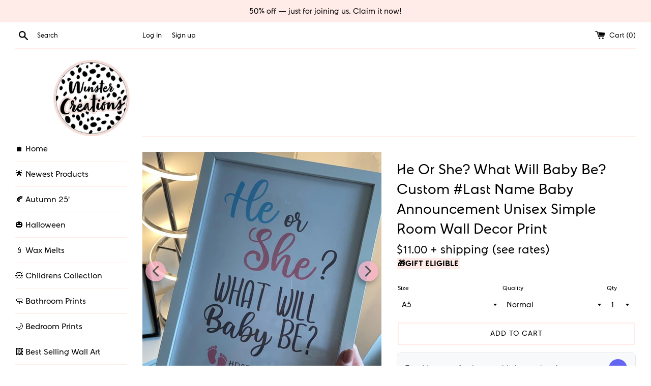

--- FILE ---
content_type: text/html; charset=utf-8
request_url: https://winstercreations.com/en-us/products/he-or-she-what-will-baby-be-baby-announcement-unisex-simple-room-wall-decor-print
body_size: 43738
content:
<!doctype html>
<html class="supports-no-js" lang="en">
<head>
  <meta charset="utf-8">
  <meta http-equiv="X-UA-Compatible" content="IE=edge,chrome=1">
  <meta name="viewport" content="width=device-width,initial-scale=1">
  <meta name="theme-color" content="">
  <meta name="p:domain_verify" content="b3d566ce1d85ce3885c064f93ac49144"/>
  <meta name="viewport" content="width=device-width, minimum-scale=1.0, maximum-scale=1.0, user-scalable=no">
  <link rel="canonical" href="https://winstercreations.com/en-us/products/he-or-she-what-will-baby-be-baby-announcement-unisex-simple-room-wall-decor-print">

  
    <link rel="shortcut icon" href="//winstercreations.com/cdn/shop/files/winster-main_logo_32x32.png?v=1630604801" type="image/png" />
  

  <title>
  He Or She? What Will Baby Be? Custom #Last Name Baby Announcement Unis &ndash; WinsterCreations™ Official Store
  </title>

  
    <meta name="description" content="HOME DECOR PRINTS - AVAILABLE SIZESOur prints are available in a range of sizes to fit your space and display needs: A6 (10.5 x 14.85 cm, roughly 4 x 6 inches) – Perfect for compact table-top displays A5 (14.85 x 21 cm, roughly 6 x 8 inches) – Ideal for smaller spaces or gifting A4 (21 x 29.7 cm, roughly 8 x 12 inches)">
  

  <!-- /snippets/social-meta-tags.liquid -->




<meta property="og:site_name" content="WinsterCreations™ Official Store">
<meta property="og:url" content="https://winstercreations.com/en-us/products/he-or-she-what-will-baby-be-baby-announcement-unisex-simple-room-wall-decor-print">
<meta property="og:title" content="He Or She? What Will Baby Be? Custom #Last Name Baby Announcement Unisex Simple Room Wall Decor Print">
<meta property="og:type" content="product">
<meta property="og:description" content="HOME DECOR PRINTS - AVAILABLE SIZESOur prints are available in a range of sizes to fit your space and display needs: A6 (10.5 x 14.85 cm, roughly 4 x 6 inches) – Perfect for compact table-top displays A5 (14.85 x 21 cm, roughly 6 x 8 inches) – Ideal for smaller spaces or gifting A4 (21 x 29.7 cm, roughly 8 x 12 inches)">

  <meta property="og:price:amount" content="11.00">
  <meta property="og:price:currency" content="USD">

<meta property="og:image" content="http://winstercreations.com/cdn/shop/products/image_6ad2a67d-373a-49fb-bb6c-10cf1b0b14ef_1200x1200.jpg?v=1621783579"><meta property="og:image" content="http://winstercreations.com/cdn/shop/products/Baby-Print_1200x1200.png?v=1621783579">
<meta property="og:image:secure_url" content="https://winstercreations.com/cdn/shop/products/image_6ad2a67d-373a-49fb-bb6c-10cf1b0b14ef_1200x1200.jpg?v=1621783579"><meta property="og:image:secure_url" content="https://winstercreations.com/cdn/shop/products/Baby-Print_1200x1200.png?v=1621783579">


  <meta name="twitter:site" content="@winstercreation">

<meta name="twitter:card" content="summary_large_image">
<meta name="twitter:title" content="He Or She? What Will Baby Be? Custom #Last Name Baby Announcement Unisex Simple Room Wall Decor Print">
<meta name="twitter:description" content="HOME DECOR PRINTS - AVAILABLE SIZESOur prints are available in a range of sizes to fit your space and display needs: A6 (10.5 x 14.85 cm, roughly 4 x 6 inches) – Perfect for compact table-top displays A5 (14.85 x 21 cm, roughly 6 x 8 inches) – Ideal for smaller spaces or gifting A4 (21 x 29.7 cm, roughly 8 x 12 inches)">


  <script>
    document.documentElement.className = document.documentElement.className.replace('supports-no-js', 'supports-js');

    var theme = {
      mapStrings: {
        addressError: "Error looking up that address",
        addressNoResults: "No results for that address",
        addressQueryLimit: "You have exceeded the Google API usage limit. Consider upgrading to a \u003ca href=\"https:\/\/developers.google.com\/maps\/premium\/usage-limits\"\u003ePremium Plan\u003c\/a\u003e.",
        authError: "There was a problem authenticating your Google Maps account."
      }
    }
  </script>
	
  <link href="//winstercreations.com/cdn/shop/t/2/assets/klarna.scss.css?v=150341319845538762631769193250" rel="stylesheet" type="text/css" media="all" />
  <link href="//winstercreations.com/cdn/shop/t/2/assets/theme.scss.css?v=113277098411839538171769193253" rel="stylesheet" type="text/css" media="all" />

  <script>window.performance && window.performance.mark && window.performance.mark('shopify.content_for_header.start');</script><meta name="google-site-verification" content="TQ99DiaPrd6e8z3ZdUYN7HApDlVB7WPu1GKW_hdzCec">
<meta name="facebook-domain-verification" content="w3ln2jycvey3yubf4grn2w9rh7abzs">
<meta name="facebook-domain-verification" content="eb3o1zcq6xrbaonicvu29nklv9tgzc">
<meta id="shopify-digital-wallet" name="shopify-digital-wallet" content="/28937388091/digital_wallets/dialog">
<meta name="shopify-checkout-api-token" content="1bbc6a9c8f10266a967ae188f05941ef">
<meta id="in-context-paypal-metadata" data-shop-id="28937388091" data-venmo-supported="false" data-environment="production" data-locale="en_US" data-paypal-v4="true" data-currency="USD">
<link rel="alternate" hreflang="x-default" href="https://winstercreations.com/products/he-or-she-what-will-baby-be-baby-announcement-unisex-simple-room-wall-decor-print">
<link rel="alternate" hreflang="en" href="https://winstercreations.com/products/he-or-she-what-will-baby-be-baby-announcement-unisex-simple-room-wall-decor-print">
<link rel="alternate" hreflang="en-US" href="https://winstercreations.com/en-us/products/he-or-she-what-will-baby-be-baby-announcement-unisex-simple-room-wall-decor-print">
<link rel="alternate" hreflang="en-IE" href="https://winstercreations.com/en-ie/products/he-or-she-what-will-baby-be-baby-announcement-unisex-simple-room-wall-decor-print">
<link rel="alternate" hreflang="en-AU" href="https://winstercreations.com/en-au/products/he-or-she-what-will-baby-be-baby-announcement-unisex-simple-room-wall-decor-print">
<link rel="alternate" hreflang="en-DE" href="https://winstercreations.com/en-de/products/he-or-she-what-will-baby-be-baby-announcement-unisex-simple-room-wall-decor-print">
<link rel="alternate" hreflang="en-JE" href="https://winstercreations.com/en-je/products/he-or-she-what-will-baby-be-baby-announcement-unisex-simple-room-wall-decor-print">
<link rel="alternate" hreflang="en-CA" href="https://winstercreations.com/en-ca/products/he-or-she-what-will-baby-be-baby-announcement-unisex-simple-room-wall-decor-print">
<link rel="alternate" hreflang="en-FR" href="https://winstercreations.com/en-fr/products/he-or-she-what-will-baby-be-baby-announcement-unisex-simple-room-wall-decor-print">
<link rel="alternate" hreflang="en-IT" href="https://winstercreations.com/en-it/products/he-or-she-what-will-baby-be-baby-announcement-unisex-simple-room-wall-decor-print">
<link rel="alternate" hreflang="en-NL" href="https://winstercreations.com/en-nl/products/he-or-she-what-will-baby-be-baby-announcement-unisex-simple-room-wall-decor-print">
<link rel="alternate" hreflang="en-BE" href="https://winstercreations.com/en-be/products/he-or-she-what-will-baby-be-baby-announcement-unisex-simple-room-wall-decor-print">
<link rel="alternate" hreflang="en-SE" href="https://winstercreations.com/en-se/products/he-or-she-what-will-baby-be-baby-announcement-unisex-simple-room-wall-decor-print">
<link rel="alternate" hreflang="en-ES" href="https://winstercreations.com/en-es/products/he-or-she-what-will-baby-be-baby-announcement-unisex-simple-room-wall-decor-print">
<link rel="alternate" hreflang="en-PL" href="https://winstercreations.com/en-pl/products/he-or-she-what-will-baby-be-baby-announcement-unisex-simple-room-wall-decor-print">
<link rel="alternate" hreflang="en-GG" href="https://winstercreations.com/en-gg/products/he-or-she-what-will-baby-be-baby-announcement-unisex-simple-room-wall-decor-print">
<link rel="alternate" type="application/json+oembed" href="https://winstercreations.com/en-us/products/he-or-she-what-will-baby-be-baby-announcement-unisex-simple-room-wall-decor-print.oembed">
<script async="async" src="/checkouts/internal/preloads.js?locale=en-US"></script>
<link rel="preconnect" href="https://shop.app" crossorigin="anonymous">
<script async="async" src="https://shop.app/checkouts/internal/preloads.js?locale=en-US&shop_id=28937388091" crossorigin="anonymous"></script>
<script id="apple-pay-shop-capabilities" type="application/json">{"shopId":28937388091,"countryCode":"GB","currencyCode":"USD","merchantCapabilities":["supports3DS"],"merchantId":"gid:\/\/shopify\/Shop\/28937388091","merchantName":"WinsterCreations™ Official Store","requiredBillingContactFields":["postalAddress","email","phone"],"requiredShippingContactFields":["postalAddress","email","phone"],"shippingType":"shipping","supportedNetworks":["visa","maestro","masterCard","amex","discover","elo"],"total":{"type":"pending","label":"WinsterCreations™ Official Store","amount":"1.00"},"shopifyPaymentsEnabled":true,"supportsSubscriptions":true}</script>
<script id="shopify-features" type="application/json">{"accessToken":"1bbc6a9c8f10266a967ae188f05941ef","betas":["rich-media-storefront-analytics"],"domain":"winstercreations.com","predictiveSearch":true,"shopId":28937388091,"locale":"en"}</script>
<script>var Shopify = Shopify || {};
Shopify.shop = "winster-creations.myshopify.com";
Shopify.locale = "en";
Shopify.currency = {"active":"USD","rate":"1.3959924"};
Shopify.country = "US";
Shopify.theme = {"name":"Simple","id":83032735803,"schema_name":"Simple","schema_version":"10.7.0","theme_store_id":578,"role":"main"};
Shopify.theme.handle = "null";
Shopify.theme.style = {"id":null,"handle":null};
Shopify.cdnHost = "winstercreations.com/cdn";
Shopify.routes = Shopify.routes || {};
Shopify.routes.root = "/en-us/";</script>
<script type="module">!function(o){(o.Shopify=o.Shopify||{}).modules=!0}(window);</script>
<script>!function(o){function n(){var o=[];function n(){o.push(Array.prototype.slice.apply(arguments))}return n.q=o,n}var t=o.Shopify=o.Shopify||{};t.loadFeatures=n(),t.autoloadFeatures=n()}(window);</script>
<script>
  window.ShopifyPay = window.ShopifyPay || {};
  window.ShopifyPay.apiHost = "shop.app\/pay";
  window.ShopifyPay.redirectState = null;
</script>
<script id="shop-js-analytics" type="application/json">{"pageType":"product"}</script>
<script defer="defer" async type="module" src="//winstercreations.com/cdn/shopifycloud/shop-js/modules/v2/client.init-shop-cart-sync_BN7fPSNr.en.esm.js"></script>
<script defer="defer" async type="module" src="//winstercreations.com/cdn/shopifycloud/shop-js/modules/v2/chunk.common_Cbph3Kss.esm.js"></script>
<script defer="defer" async type="module" src="//winstercreations.com/cdn/shopifycloud/shop-js/modules/v2/chunk.modal_DKumMAJ1.esm.js"></script>
<script type="module">
  await import("//winstercreations.com/cdn/shopifycloud/shop-js/modules/v2/client.init-shop-cart-sync_BN7fPSNr.en.esm.js");
await import("//winstercreations.com/cdn/shopifycloud/shop-js/modules/v2/chunk.common_Cbph3Kss.esm.js");
await import("//winstercreations.com/cdn/shopifycloud/shop-js/modules/v2/chunk.modal_DKumMAJ1.esm.js");

  window.Shopify.SignInWithShop?.initShopCartSync?.({"fedCMEnabled":true,"windoidEnabled":true});

</script>
<script>
  window.Shopify = window.Shopify || {};
  if (!window.Shopify.featureAssets) window.Shopify.featureAssets = {};
  window.Shopify.featureAssets['shop-js'] = {"shop-cart-sync":["modules/v2/client.shop-cart-sync_CJVUk8Jm.en.esm.js","modules/v2/chunk.common_Cbph3Kss.esm.js","modules/v2/chunk.modal_DKumMAJ1.esm.js"],"init-fed-cm":["modules/v2/client.init-fed-cm_7Fvt41F4.en.esm.js","modules/v2/chunk.common_Cbph3Kss.esm.js","modules/v2/chunk.modal_DKumMAJ1.esm.js"],"init-shop-email-lookup-coordinator":["modules/v2/client.init-shop-email-lookup-coordinator_Cc088_bR.en.esm.js","modules/v2/chunk.common_Cbph3Kss.esm.js","modules/v2/chunk.modal_DKumMAJ1.esm.js"],"init-windoid":["modules/v2/client.init-windoid_hPopwJRj.en.esm.js","modules/v2/chunk.common_Cbph3Kss.esm.js","modules/v2/chunk.modal_DKumMAJ1.esm.js"],"shop-button":["modules/v2/client.shop-button_B0jaPSNF.en.esm.js","modules/v2/chunk.common_Cbph3Kss.esm.js","modules/v2/chunk.modal_DKumMAJ1.esm.js"],"shop-cash-offers":["modules/v2/client.shop-cash-offers_DPIskqss.en.esm.js","modules/v2/chunk.common_Cbph3Kss.esm.js","modules/v2/chunk.modal_DKumMAJ1.esm.js"],"shop-toast-manager":["modules/v2/client.shop-toast-manager_CK7RT69O.en.esm.js","modules/v2/chunk.common_Cbph3Kss.esm.js","modules/v2/chunk.modal_DKumMAJ1.esm.js"],"init-shop-cart-sync":["modules/v2/client.init-shop-cart-sync_BN7fPSNr.en.esm.js","modules/v2/chunk.common_Cbph3Kss.esm.js","modules/v2/chunk.modal_DKumMAJ1.esm.js"],"init-customer-accounts-sign-up":["modules/v2/client.init-customer-accounts-sign-up_CfPf4CXf.en.esm.js","modules/v2/client.shop-login-button_DeIztwXF.en.esm.js","modules/v2/chunk.common_Cbph3Kss.esm.js","modules/v2/chunk.modal_DKumMAJ1.esm.js"],"pay-button":["modules/v2/client.pay-button_CgIwFSYN.en.esm.js","modules/v2/chunk.common_Cbph3Kss.esm.js","modules/v2/chunk.modal_DKumMAJ1.esm.js"],"init-customer-accounts":["modules/v2/client.init-customer-accounts_DQ3x16JI.en.esm.js","modules/v2/client.shop-login-button_DeIztwXF.en.esm.js","modules/v2/chunk.common_Cbph3Kss.esm.js","modules/v2/chunk.modal_DKumMAJ1.esm.js"],"avatar":["modules/v2/client.avatar_BTnouDA3.en.esm.js"],"init-shop-for-new-customer-accounts":["modules/v2/client.init-shop-for-new-customer-accounts_CsZy_esa.en.esm.js","modules/v2/client.shop-login-button_DeIztwXF.en.esm.js","modules/v2/chunk.common_Cbph3Kss.esm.js","modules/v2/chunk.modal_DKumMAJ1.esm.js"],"shop-follow-button":["modules/v2/client.shop-follow-button_BRMJjgGd.en.esm.js","modules/v2/chunk.common_Cbph3Kss.esm.js","modules/v2/chunk.modal_DKumMAJ1.esm.js"],"checkout-modal":["modules/v2/client.checkout-modal_B9Drz_yf.en.esm.js","modules/v2/chunk.common_Cbph3Kss.esm.js","modules/v2/chunk.modal_DKumMAJ1.esm.js"],"shop-login-button":["modules/v2/client.shop-login-button_DeIztwXF.en.esm.js","modules/v2/chunk.common_Cbph3Kss.esm.js","modules/v2/chunk.modal_DKumMAJ1.esm.js"],"lead-capture":["modules/v2/client.lead-capture_DXYzFM3R.en.esm.js","modules/v2/chunk.common_Cbph3Kss.esm.js","modules/v2/chunk.modal_DKumMAJ1.esm.js"],"shop-login":["modules/v2/client.shop-login_CA5pJqmO.en.esm.js","modules/v2/chunk.common_Cbph3Kss.esm.js","modules/v2/chunk.modal_DKumMAJ1.esm.js"],"payment-terms":["modules/v2/client.payment-terms_BxzfvcZJ.en.esm.js","modules/v2/chunk.common_Cbph3Kss.esm.js","modules/v2/chunk.modal_DKumMAJ1.esm.js"]};
</script>
<script>(function() {
  var isLoaded = false;
  function asyncLoad() {
    if (isLoaded) return;
    isLoaded = true;
    var urls = ["https:\/\/cdn.getcarro.com\/script-tags\/all\/050820094100.js?shop=winster-creations.myshopify.com","https:\/\/pmslider.netlify.app\/s\/winster-creations.js?abg=FEB4C9\u0026ac1=333333\u0026ap=ms\u0026ar=\u0026at=cho\u0026dbg=\u0026dc1=FEB4C9\u0026dc2=FEB4C9\u0026dl=\u0026dp=b\u0026dt=2xthmb\u0026eov=\u0026ev=1\u0026ezc=0\u0026ezh=\u0026sm=a\u0026v=4\u0026shop=winster-creations.myshopify.com","https:\/\/s3.eu-west-1.amazonaws.com\/production-klarna-il-shopify-osm\/a6c5e37d3b587ca7438f15aa90b429b47085a035\/winster-creations.myshopify.com-1708611766121.js?shop=winster-creations.myshopify.com"];
    for (var i = 0; i < urls.length; i++) {
      var s = document.createElement('script');
      s.type = 'text/javascript';
      s.async = true;
      s.src = urls[i];
      var x = document.getElementsByTagName('script')[0];
      x.parentNode.insertBefore(s, x);
    }
  };
  if(window.attachEvent) {
    window.attachEvent('onload', asyncLoad);
  } else {
    window.addEventListener('load', asyncLoad, false);
  }
})();</script>
<script id="__st">var __st={"a":28937388091,"offset":0,"reqid":"ba7fe531-968d-4e43-b8f9-5407d25a84bc-1769904171","pageurl":"winstercreations.com\/en-us\/products\/he-or-she-what-will-baby-be-baby-announcement-unisex-simple-room-wall-decor-print","u":"c5b1221caa11","p":"product","rtyp":"product","rid":6739253493916};</script>
<script>window.ShopifyPaypalV4VisibilityTracking = true;</script>
<script id="captcha-bootstrap">!function(){'use strict';const t='contact',e='account',n='new_comment',o=[[t,t],['blogs',n],['comments',n],[t,'customer']],c=[[e,'customer_login'],[e,'guest_login'],[e,'recover_customer_password'],[e,'create_customer']],r=t=>t.map((([t,e])=>`form[action*='/${t}']:not([data-nocaptcha='true']) input[name='form_type'][value='${e}']`)).join(','),a=t=>()=>t?[...document.querySelectorAll(t)].map((t=>t.form)):[];function s(){const t=[...o],e=r(t);return a(e)}const i='password',u='form_key',d=['recaptcha-v3-token','g-recaptcha-response','h-captcha-response',i],f=()=>{try{return window.sessionStorage}catch{return}},m='__shopify_v',_=t=>t.elements[u];function p(t,e,n=!1){try{const o=window.sessionStorage,c=JSON.parse(o.getItem(e)),{data:r}=function(t){const{data:e,action:n}=t;return t[m]||n?{data:e,action:n}:{data:t,action:n}}(c);for(const[e,n]of Object.entries(r))t.elements[e]&&(t.elements[e].value=n);n&&o.removeItem(e)}catch(o){console.error('form repopulation failed',{error:o})}}const l='form_type',E='cptcha';function T(t){t.dataset[E]=!0}const w=window,h=w.document,L='Shopify',v='ce_forms',y='captcha';let A=!1;((t,e)=>{const n=(g='f06e6c50-85a8-45c8-87d0-21a2b65856fe',I='https://cdn.shopify.com/shopifycloud/storefront-forms-hcaptcha/ce_storefront_forms_captcha_hcaptcha.v1.5.2.iife.js',D={infoText:'Protected by hCaptcha',privacyText:'Privacy',termsText:'Terms'},(t,e,n)=>{const o=w[L][v],c=o.bindForm;if(c)return c(t,g,e,D).then(n);var r;o.q.push([[t,g,e,D],n]),r=I,A||(h.body.append(Object.assign(h.createElement('script'),{id:'captcha-provider',async:!0,src:r})),A=!0)});var g,I,D;w[L]=w[L]||{},w[L][v]=w[L][v]||{},w[L][v].q=[],w[L][y]=w[L][y]||{},w[L][y].protect=function(t,e){n(t,void 0,e),T(t)},Object.freeze(w[L][y]),function(t,e,n,w,h,L){const[v,y,A,g]=function(t,e,n){const i=e?o:[],u=t?c:[],d=[...i,...u],f=r(d),m=r(i),_=r(d.filter((([t,e])=>n.includes(e))));return[a(f),a(m),a(_),s()]}(w,h,L),I=t=>{const e=t.target;return e instanceof HTMLFormElement?e:e&&e.form},D=t=>v().includes(t);t.addEventListener('submit',(t=>{const e=I(t);if(!e)return;const n=D(e)&&!e.dataset.hcaptchaBound&&!e.dataset.recaptchaBound,o=_(e),c=g().includes(e)&&(!o||!o.value);(n||c)&&t.preventDefault(),c&&!n&&(function(t){try{if(!f())return;!function(t){const e=f();if(!e)return;const n=_(t);if(!n)return;const o=n.value;o&&e.removeItem(o)}(t);const e=Array.from(Array(32),(()=>Math.random().toString(36)[2])).join('');!function(t,e){_(t)||t.append(Object.assign(document.createElement('input'),{type:'hidden',name:u})),t.elements[u].value=e}(t,e),function(t,e){const n=f();if(!n)return;const o=[...t.querySelectorAll(`input[type='${i}']`)].map((({name:t})=>t)),c=[...d,...o],r={};for(const[a,s]of new FormData(t).entries())c.includes(a)||(r[a]=s);n.setItem(e,JSON.stringify({[m]:1,action:t.action,data:r}))}(t,e)}catch(e){console.error('failed to persist form',e)}}(e),e.submit())}));const S=(t,e)=>{t&&!t.dataset[E]&&(n(t,e.some((e=>e===t))),T(t))};for(const o of['focusin','change'])t.addEventListener(o,(t=>{const e=I(t);D(e)&&S(e,y())}));const B=e.get('form_key'),M=e.get(l),P=B&&M;t.addEventListener('DOMContentLoaded',(()=>{const t=y();if(P)for(const e of t)e.elements[l].value===M&&p(e,B);[...new Set([...A(),...v().filter((t=>'true'===t.dataset.shopifyCaptcha))])].forEach((e=>S(e,t)))}))}(h,new URLSearchParams(w.location.search),n,t,e,['guest_login'])})(!0,!0)}();</script>
<script integrity="sha256-4kQ18oKyAcykRKYeNunJcIwy7WH5gtpwJnB7kiuLZ1E=" data-source-attribution="shopify.loadfeatures" defer="defer" src="//winstercreations.com/cdn/shopifycloud/storefront/assets/storefront/load_feature-a0a9edcb.js" crossorigin="anonymous"></script>
<script crossorigin="anonymous" defer="defer" src="//winstercreations.com/cdn/shopifycloud/storefront/assets/shopify_pay/storefront-65b4c6d7.js?v=20250812"></script>
<script data-source-attribution="shopify.dynamic_checkout.dynamic.init">var Shopify=Shopify||{};Shopify.PaymentButton=Shopify.PaymentButton||{isStorefrontPortableWallets:!0,init:function(){window.Shopify.PaymentButton.init=function(){};var t=document.createElement("script");t.src="https://winstercreations.com/cdn/shopifycloud/portable-wallets/latest/portable-wallets.en.js",t.type="module",document.head.appendChild(t)}};
</script>
<script data-source-attribution="shopify.dynamic_checkout.buyer_consent">
  function portableWalletsHideBuyerConsent(e){var t=document.getElementById("shopify-buyer-consent"),n=document.getElementById("shopify-subscription-policy-button");t&&n&&(t.classList.add("hidden"),t.setAttribute("aria-hidden","true"),n.removeEventListener("click",e))}function portableWalletsShowBuyerConsent(e){var t=document.getElementById("shopify-buyer-consent"),n=document.getElementById("shopify-subscription-policy-button");t&&n&&(t.classList.remove("hidden"),t.removeAttribute("aria-hidden"),n.addEventListener("click",e))}window.Shopify?.PaymentButton&&(window.Shopify.PaymentButton.hideBuyerConsent=portableWalletsHideBuyerConsent,window.Shopify.PaymentButton.showBuyerConsent=portableWalletsShowBuyerConsent);
</script>
<script data-source-attribution="shopify.dynamic_checkout.cart.bootstrap">document.addEventListener("DOMContentLoaded",(function(){function t(){return document.querySelector("shopify-accelerated-checkout-cart, shopify-accelerated-checkout")}if(t())Shopify.PaymentButton.init();else{new MutationObserver((function(e,n){t()&&(Shopify.PaymentButton.init(),n.disconnect())})).observe(document.body,{childList:!0,subtree:!0})}}));
</script>
<link id="shopify-accelerated-checkout-styles" rel="stylesheet" media="screen" href="https://winstercreations.com/cdn/shopifycloud/portable-wallets/latest/accelerated-checkout-backwards-compat.css" crossorigin="anonymous">
<style id="shopify-accelerated-checkout-cart">
        #shopify-buyer-consent {
  margin-top: 1em;
  display: inline-block;
  width: 100%;
}

#shopify-buyer-consent.hidden {
  display: none;
}

#shopify-subscription-policy-button {
  background: none;
  border: none;
  padding: 0;
  text-decoration: underline;
  font-size: inherit;
  cursor: pointer;
}

#shopify-subscription-policy-button::before {
  box-shadow: none;
}

      </style>

<script>window.performance && window.performance.mark && window.performance.mark('shopify.content_for_header.end');</script>

  <script src="//winstercreations.com/cdn/shop/t/2/assets/jquery-1.11.0.min.js?v=32460426840832490021769193250" type="text/javascript"></script>
  <script src="//winstercreations.com/cdn/shop/t/2/assets/modernizr.min.js?v=44044439420609591321769193250" type="text/javascript"></script>

  <script src="//winstercreations.com/cdn/shop/t/2/assets/lazysizes.min.js?v=155223123402716617051769193250" async="async"></script>

  

                    <link href="https://monorail-edge.shopifysvc.com" rel="dns-prefetch">
<script>(function(){if ("sendBeacon" in navigator && "performance" in window) {try {var session_token_from_headers = performance.getEntriesByType('navigation')[0].serverTiming.find(x => x.name == '_s').description;} catch {var session_token_from_headers = undefined;}var session_cookie_matches = document.cookie.match(/_shopify_s=([^;]*)/);var session_token_from_cookie = session_cookie_matches && session_cookie_matches.length === 2 ? session_cookie_matches[1] : "";var session_token = session_token_from_headers || session_token_from_cookie || "";function handle_abandonment_event(e) {var entries = performance.getEntries().filter(function(entry) {return /monorail-edge.shopifysvc.com/.test(entry.name);});if (!window.abandonment_tracked && entries.length === 0) {window.abandonment_tracked = true;var currentMs = Date.now();var navigation_start = performance.timing.navigationStart;var payload = {shop_id: 28937388091,url: window.location.href,navigation_start,duration: currentMs - navigation_start,session_token,page_type: "product"};window.navigator.sendBeacon("https://monorail-edge.shopifysvc.com/v1/produce", JSON.stringify({schema_id: "online_store_buyer_site_abandonment/1.1",payload: payload,metadata: {event_created_at_ms: currentMs,event_sent_at_ms: currentMs}}));}}window.addEventListener('pagehide', handle_abandonment_event);}}());</script>
<script id="web-pixels-manager-setup">(function e(e,d,r,n,o){if(void 0===o&&(o={}),!Boolean(null===(a=null===(i=window.Shopify)||void 0===i?void 0:i.analytics)||void 0===a?void 0:a.replayQueue)){var i,a;window.Shopify=window.Shopify||{};var t=window.Shopify;t.analytics=t.analytics||{};var s=t.analytics;s.replayQueue=[],s.publish=function(e,d,r){return s.replayQueue.push([e,d,r]),!0};try{self.performance.mark("wpm:start")}catch(e){}var l=function(){var e={modern:/Edge?\/(1{2}[4-9]|1[2-9]\d|[2-9]\d{2}|\d{4,})\.\d+(\.\d+|)|Firefox\/(1{2}[4-9]|1[2-9]\d|[2-9]\d{2}|\d{4,})\.\d+(\.\d+|)|Chrom(ium|e)\/(9{2}|\d{3,})\.\d+(\.\d+|)|(Maci|X1{2}).+ Version\/(15\.\d+|(1[6-9]|[2-9]\d|\d{3,})\.\d+)([,.]\d+|)( \(\w+\)|)( Mobile\/\w+|) Safari\/|Chrome.+OPR\/(9{2}|\d{3,})\.\d+\.\d+|(CPU[ +]OS|iPhone[ +]OS|CPU[ +]iPhone|CPU IPhone OS|CPU iPad OS)[ +]+(15[._]\d+|(1[6-9]|[2-9]\d|\d{3,})[._]\d+)([._]\d+|)|Android:?[ /-](13[3-9]|1[4-9]\d|[2-9]\d{2}|\d{4,})(\.\d+|)(\.\d+|)|Android.+Firefox\/(13[5-9]|1[4-9]\d|[2-9]\d{2}|\d{4,})\.\d+(\.\d+|)|Android.+Chrom(ium|e)\/(13[3-9]|1[4-9]\d|[2-9]\d{2}|\d{4,})\.\d+(\.\d+|)|SamsungBrowser\/([2-9]\d|\d{3,})\.\d+/,legacy:/Edge?\/(1[6-9]|[2-9]\d|\d{3,})\.\d+(\.\d+|)|Firefox\/(5[4-9]|[6-9]\d|\d{3,})\.\d+(\.\d+|)|Chrom(ium|e)\/(5[1-9]|[6-9]\d|\d{3,})\.\d+(\.\d+|)([\d.]+$|.*Safari\/(?![\d.]+ Edge\/[\d.]+$))|(Maci|X1{2}).+ Version\/(10\.\d+|(1[1-9]|[2-9]\d|\d{3,})\.\d+)([,.]\d+|)( \(\w+\)|)( Mobile\/\w+|) Safari\/|Chrome.+OPR\/(3[89]|[4-9]\d|\d{3,})\.\d+\.\d+|(CPU[ +]OS|iPhone[ +]OS|CPU[ +]iPhone|CPU IPhone OS|CPU iPad OS)[ +]+(10[._]\d+|(1[1-9]|[2-9]\d|\d{3,})[._]\d+)([._]\d+|)|Android:?[ /-](13[3-9]|1[4-9]\d|[2-9]\d{2}|\d{4,})(\.\d+|)(\.\d+|)|Mobile Safari.+OPR\/([89]\d|\d{3,})\.\d+\.\d+|Android.+Firefox\/(13[5-9]|1[4-9]\d|[2-9]\d{2}|\d{4,})\.\d+(\.\d+|)|Android.+Chrom(ium|e)\/(13[3-9]|1[4-9]\d|[2-9]\d{2}|\d{4,})\.\d+(\.\d+|)|Android.+(UC? ?Browser|UCWEB|U3)[ /]?(15\.([5-9]|\d{2,})|(1[6-9]|[2-9]\d|\d{3,})\.\d+)\.\d+|SamsungBrowser\/(5\.\d+|([6-9]|\d{2,})\.\d+)|Android.+MQ{2}Browser\/(14(\.(9|\d{2,})|)|(1[5-9]|[2-9]\d|\d{3,})(\.\d+|))(\.\d+|)|K[Aa][Ii]OS\/(3\.\d+|([4-9]|\d{2,})\.\d+)(\.\d+|)/},d=e.modern,r=e.legacy,n=navigator.userAgent;return n.match(d)?"modern":n.match(r)?"legacy":"unknown"}(),u="modern"===l?"modern":"legacy",c=(null!=n?n:{modern:"",legacy:""})[u],f=function(e){return[e.baseUrl,"/wpm","/b",e.hashVersion,"modern"===e.buildTarget?"m":"l",".js"].join("")}({baseUrl:d,hashVersion:r,buildTarget:u}),m=function(e){var d=e.version,r=e.bundleTarget,n=e.surface,o=e.pageUrl,i=e.monorailEndpoint;return{emit:function(e){var a=e.status,t=e.errorMsg,s=(new Date).getTime(),l=JSON.stringify({metadata:{event_sent_at_ms:s},events:[{schema_id:"web_pixels_manager_load/3.1",payload:{version:d,bundle_target:r,page_url:o,status:a,surface:n,error_msg:t},metadata:{event_created_at_ms:s}}]});if(!i)return console&&console.warn&&console.warn("[Web Pixels Manager] No Monorail endpoint provided, skipping logging."),!1;try{return self.navigator.sendBeacon.bind(self.navigator)(i,l)}catch(e){}var u=new XMLHttpRequest;try{return u.open("POST",i,!0),u.setRequestHeader("Content-Type","text/plain"),u.send(l),!0}catch(e){return console&&console.warn&&console.warn("[Web Pixels Manager] Got an unhandled error while logging to Monorail."),!1}}}}({version:r,bundleTarget:l,surface:e.surface,pageUrl:self.location.href,monorailEndpoint:e.monorailEndpoint});try{o.browserTarget=l,function(e){var d=e.src,r=e.async,n=void 0===r||r,o=e.onload,i=e.onerror,a=e.sri,t=e.scriptDataAttributes,s=void 0===t?{}:t,l=document.createElement("script"),u=document.querySelector("head"),c=document.querySelector("body");if(l.async=n,l.src=d,a&&(l.integrity=a,l.crossOrigin="anonymous"),s)for(var f in s)if(Object.prototype.hasOwnProperty.call(s,f))try{l.dataset[f]=s[f]}catch(e){}if(o&&l.addEventListener("load",o),i&&l.addEventListener("error",i),u)u.appendChild(l);else{if(!c)throw new Error("Did not find a head or body element to append the script");c.appendChild(l)}}({src:f,async:!0,onload:function(){if(!function(){var e,d;return Boolean(null===(d=null===(e=window.Shopify)||void 0===e?void 0:e.analytics)||void 0===d?void 0:d.initialized)}()){var d=window.webPixelsManager.init(e)||void 0;if(d){var r=window.Shopify.analytics;r.replayQueue.forEach((function(e){var r=e[0],n=e[1],o=e[2];d.publishCustomEvent(r,n,o)})),r.replayQueue=[],r.publish=d.publishCustomEvent,r.visitor=d.visitor,r.initialized=!0}}},onerror:function(){return m.emit({status:"failed",errorMsg:"".concat(f," has failed to load")})},sri:function(e){var d=/^sha384-[A-Za-z0-9+/=]+$/;return"string"==typeof e&&d.test(e)}(c)?c:"",scriptDataAttributes:o}),m.emit({status:"loading"})}catch(e){m.emit({status:"failed",errorMsg:(null==e?void 0:e.message)||"Unknown error"})}}})({shopId: 28937388091,storefrontBaseUrl: "https://winstercreations.com",extensionsBaseUrl: "https://extensions.shopifycdn.com/cdn/shopifycloud/web-pixels-manager",monorailEndpoint: "https://monorail-edge.shopifysvc.com/unstable/produce_batch",surface: "storefront-renderer",enabledBetaFlags: ["2dca8a86"],webPixelsConfigList: [{"id":"916619643","configuration":"{\"config\":\"{\\\"pixel_id\\\":\\\"AW-1037918401\\\",\\\"target_country\\\":\\\"GB\\\",\\\"gtag_events\\\":[{\\\"type\\\":\\\"search\\\",\\\"action_label\\\":\\\"AW-1037918401\\\/qMHqCIy834kBEMHB9e4D\\\"},{\\\"type\\\":\\\"begin_checkout\\\",\\\"action_label\\\":\\\"AW-1037918401\\\/CqX3CIm834kBEMHB9e4D\\\"},{\\\"type\\\":\\\"view_item\\\",\\\"action_label\\\":[\\\"AW-1037918401\\\/ERJUCIO834kBEMHB9e4D\\\",\\\"MC-4MTT1N9MVC\\\"]},{\\\"type\\\":\\\"purchase\\\",\\\"action_label\\\":[\\\"AW-1037918401\\\/8GGDCIC834kBEMHB9e4D\\\",\\\"MC-4MTT1N9MVC\\\"]},{\\\"type\\\":\\\"page_view\\\",\\\"action_label\\\":[\\\"AW-1037918401\\\/4_7YCP2734kBEMHB9e4D\\\",\\\"MC-4MTT1N9MVC\\\"]},{\\\"type\\\":\\\"add_payment_info\\\",\\\"action_label\\\":\\\"AW-1037918401\\\/YxTTCI-834kBEMHB9e4D\\\"},{\\\"type\\\":\\\"add_to_cart\\\",\\\"action_label\\\":\\\"AW-1037918401\\\/yCz9CIa834kBEMHB9e4D\\\"}],\\\"enable_monitoring_mode\\\":false}\"}","eventPayloadVersion":"v1","runtimeContext":"OPEN","scriptVersion":"b2a88bafab3e21179ed38636efcd8a93","type":"APP","apiClientId":1780363,"privacyPurposes":[],"dataSharingAdjustments":{"protectedCustomerApprovalScopes":["read_customer_address","read_customer_email","read_customer_name","read_customer_personal_data","read_customer_phone"]}},{"id":"400687360","configuration":"{\"pixelCode\":\"C9J96FBC77U7AD8VQMK0\"}","eventPayloadVersion":"v1","runtimeContext":"STRICT","scriptVersion":"22e92c2ad45662f435e4801458fb78cc","type":"APP","apiClientId":4383523,"privacyPurposes":["ANALYTICS","MARKETING","SALE_OF_DATA"],"dataSharingAdjustments":{"protectedCustomerApprovalScopes":["read_customer_address","read_customer_email","read_customer_name","read_customer_personal_data","read_customer_phone"]}},{"id":"170721536","configuration":"{\"pixel_id\":\"329095767666642\",\"pixel_type\":\"facebook_pixel\",\"metaapp_system_user_token\":\"EAAebkZAyNHbgBAKWCAXyjKMgc0qhZBD1c8xHoT1oZA3qHygVwP8HOUkQEfZCjVZAXvujTXuVcJehZBMdpNUylDvJSrHrCx5mZAJS7igPZBpjGFfif3Nni0OEV4Y8FSkwOtnby3L5yVBsDRTkevZAmpmaPJd1juEdQRP7TffZAdPZAUhdXNlVu1jMSJb\"}","eventPayloadVersion":"v1","runtimeContext":"OPEN","scriptVersion":"ca16bc87fe92b6042fbaa3acc2fbdaa6","type":"APP","apiClientId":2329312,"privacyPurposes":["ANALYTICS","MARKETING","SALE_OF_DATA"],"dataSharingAdjustments":{"protectedCustomerApprovalScopes":["read_customer_address","read_customer_email","read_customer_name","read_customer_personal_data","read_customer_phone"]}},{"id":"78938368","configuration":"{\"tagID\":\"2614345311948\"}","eventPayloadVersion":"v1","runtimeContext":"STRICT","scriptVersion":"18031546ee651571ed29edbe71a3550b","type":"APP","apiClientId":3009811,"privacyPurposes":["ANALYTICS","MARKETING","SALE_OF_DATA"],"dataSharingAdjustments":{"protectedCustomerApprovalScopes":["read_customer_address","read_customer_email","read_customer_name","read_customer_personal_data","read_customer_phone"]}},{"id":"12091648","configuration":"{\"myshopifyDomain\":\"winster-creations.myshopify.com\"}","eventPayloadVersion":"v1","runtimeContext":"STRICT","scriptVersion":"23b97d18e2aa74363140dc29c9284e87","type":"APP","apiClientId":2775569,"privacyPurposes":["ANALYTICS","MARKETING","SALE_OF_DATA"],"dataSharingAdjustments":{"protectedCustomerApprovalScopes":["read_customer_address","read_customer_email","read_customer_name","read_customer_phone","read_customer_personal_data"]}},{"id":"shopify-app-pixel","configuration":"{}","eventPayloadVersion":"v1","runtimeContext":"STRICT","scriptVersion":"0450","apiClientId":"shopify-pixel","type":"APP","privacyPurposes":["ANALYTICS","MARKETING"]},{"id":"shopify-custom-pixel","eventPayloadVersion":"v1","runtimeContext":"LAX","scriptVersion":"0450","apiClientId":"shopify-pixel","type":"CUSTOM","privacyPurposes":["ANALYTICS","MARKETING"]}],isMerchantRequest: false,initData: {"shop":{"name":"WinsterCreations™ Official Store","paymentSettings":{"currencyCode":"GBP"},"myshopifyDomain":"winster-creations.myshopify.com","countryCode":"GB","storefrontUrl":"https:\/\/winstercreations.com\/en-us"},"customer":null,"cart":null,"checkout":null,"productVariants":[{"price":{"amount":11.0,"currencyCode":"USD"},"product":{"title":"He Or She? What Will Baby Be? Custom #Last Name Baby Announcement Unisex Simple Room Wall Decor Print","vendor":"WinsterCreations","id":"6739253493916","untranslatedTitle":"He Or She? What Will Baby Be? Custom #Last Name Baby Announcement Unisex Simple Room Wall Decor Print","url":"\/en-us\/products\/he-or-she-what-will-baby-be-baby-announcement-unisex-simple-room-wall-decor-print","type":"Baby Prints"},"id":"39906734473372","image":{"src":"\/\/winstercreations.com\/cdn\/shop\/products\/image_6ad2a67d-373a-49fb-bb6c-10cf1b0b14ef.jpg?v=1621783579"},"sku":"WC00100210851","title":"A5 \/ Normal","untranslatedTitle":"A5 \/ Normal"},{"price":{"amount":11.0,"currencyCode":"USD"},"product":{"title":"He Or She? What Will Baby Be? Custom #Last Name Baby Announcement Unisex Simple Room Wall Decor Print","vendor":"WinsterCreations","id":"6739253493916","untranslatedTitle":"He Or She? What Will Baby Be? Custom #Last Name Baby Announcement Unisex Simple Room Wall Decor Print","url":"\/en-us\/products\/he-or-she-what-will-baby-be-baby-announcement-unisex-simple-room-wall-decor-print","type":"Baby Prints"},"id":"39906734506140","image":{"src":"\/\/winstercreations.com\/cdn\/shop\/products\/image_6ad2a67d-373a-49fb-bb6c-10cf1b0b14ef.jpg?v=1621783579"},"sku":"WC00100310852","title":"A5 \/ High Gloss","untranslatedTitle":"A5 \/ High Gloss"},{"price":{"amount":17.0,"currencyCode":"USD"},"product":{"title":"He Or She? What Will Baby Be? Custom #Last Name Baby Announcement Unisex Simple Room Wall Decor Print","vendor":"WinsterCreations","id":"6739253493916","untranslatedTitle":"He Or She? What Will Baby Be? Custom #Last Name Baby Announcement Unisex Simple Room Wall Decor Print","url":"\/en-us\/products\/he-or-she-what-will-baby-be-baby-announcement-unisex-simple-room-wall-decor-print","type":"Baby Prints"},"id":"39906734538908","image":{"src":"\/\/winstercreations.com\/cdn\/shop\/products\/image_6ad2a67d-373a-49fb-bb6c-10cf1b0b14ef.jpg?v=1621783579"},"sku":"WC00400210853","title":"A4 \/ Normal","untranslatedTitle":"A4 \/ Normal"},{"price":{"amount":17.0,"currencyCode":"USD"},"product":{"title":"He Or She? What Will Baby Be? Custom #Last Name Baby Announcement Unisex Simple Room Wall Decor Print","vendor":"WinsterCreations","id":"6739253493916","untranslatedTitle":"He Or She? What Will Baby Be? Custom #Last Name Baby Announcement Unisex Simple Room Wall Decor Print","url":"\/en-us\/products\/he-or-she-what-will-baby-be-baby-announcement-unisex-simple-room-wall-decor-print","type":"Baby Prints"},"id":"39906734571676","image":{"src":"\/\/winstercreations.com\/cdn\/shop\/products\/image_6ad2a67d-373a-49fb-bb6c-10cf1b0b14ef.jpg?v=1621783579"},"sku":"WC00400310854","title":"A4 \/ High Gloss","untranslatedTitle":"A4 \/ High Gloss"},{"price":{"amount":27.0,"currencyCode":"USD"},"product":{"title":"He Or She? What Will Baby Be? Custom #Last Name Baby Announcement Unisex Simple Room Wall Decor Print","vendor":"WinsterCreations","id":"6739253493916","untranslatedTitle":"He Or She? What Will Baby Be? Custom #Last Name Baby Announcement Unisex Simple Room Wall Decor Print","url":"\/en-us\/products\/he-or-she-what-will-baby-be-baby-announcement-unisex-simple-room-wall-decor-print","type":"Baby Prints"},"id":"39906734604444","image":{"src":"\/\/winstercreations.com\/cdn\/shop\/products\/image_6ad2a67d-373a-49fb-bb6c-10cf1b0b14ef.jpg?v=1621783579"},"sku":"WC00500210855","title":"A3 \/ Normal","untranslatedTitle":"A3 \/ Normal"},{"price":{"amount":27.0,"currencyCode":"USD"},"product":{"title":"He Or She? What Will Baby Be? Custom #Last Name Baby Announcement Unisex Simple Room Wall Decor Print","vendor":"WinsterCreations","id":"6739253493916","untranslatedTitle":"He Or She? What Will Baby Be? Custom #Last Name Baby Announcement Unisex Simple Room Wall Decor Print","url":"\/en-us\/products\/he-or-she-what-will-baby-be-baby-announcement-unisex-simple-room-wall-decor-print","type":"Baby Prints"},"id":"39906734637212","image":{"src":"\/\/winstercreations.com\/cdn\/shop\/products\/image_6ad2a67d-373a-49fb-bb6c-10cf1b0b14ef.jpg?v=1621783579"},"sku":"WC00500310856","title":"A3 \/ High Gloss","untranslatedTitle":"A3 \/ High Gloss"},{"price":{"amount":49.0,"currencyCode":"USD"},"product":{"title":"He Or She? What Will Baby Be? Custom #Last Name Baby Announcement Unisex Simple Room Wall Decor Print","vendor":"WinsterCreations","id":"6739253493916","untranslatedTitle":"He Or She? What Will Baby Be? Custom #Last Name Baby Announcement Unisex Simple Room Wall Decor Print","url":"\/en-us\/products\/he-or-she-what-will-baby-be-baby-announcement-unisex-simple-room-wall-decor-print","type":"Baby Prints"},"id":"39906734669980","image":{"src":"\/\/winstercreations.com\/cdn\/shop\/products\/image_6ad2a67d-373a-49fb-bb6c-10cf1b0b14ef.jpg?v=1621783579"},"sku":"WC00600210857","title":"A2 \/ Normal","untranslatedTitle":"A2 \/ Normal"},{"price":{"amount":49.0,"currencyCode":"USD"},"product":{"title":"He Or She? What Will Baby Be? Custom #Last Name Baby Announcement Unisex Simple Room Wall Decor Print","vendor":"WinsterCreations","id":"6739253493916","untranslatedTitle":"He Or She? What Will Baby Be? Custom #Last Name Baby Announcement Unisex Simple Room Wall Decor Print","url":"\/en-us\/products\/he-or-she-what-will-baby-be-baby-announcement-unisex-simple-room-wall-decor-print","type":"Baby Prints"},"id":"39906734702748","image":{"src":"\/\/winstercreations.com\/cdn\/shop\/products\/image_6ad2a67d-373a-49fb-bb6c-10cf1b0b14ef.jpg?v=1621783579"},"sku":"WC00600310858","title":"A2 \/ High Gloss","untranslatedTitle":"A2 \/ High Gloss"}],"purchasingCompany":null},},"https://winstercreations.com/cdn","1d2a099fw23dfb22ep557258f5m7a2edbae",{"modern":"","legacy":""},{"shopId":"28937388091","storefrontBaseUrl":"https:\/\/winstercreations.com","extensionBaseUrl":"https:\/\/extensions.shopifycdn.com\/cdn\/shopifycloud\/web-pixels-manager","surface":"storefront-renderer","enabledBetaFlags":"[\"2dca8a86\"]","isMerchantRequest":"false","hashVersion":"1d2a099fw23dfb22ep557258f5m7a2edbae","publish":"custom","events":"[[\"page_viewed\",{}],[\"product_viewed\",{\"productVariant\":{\"price\":{\"amount\":11.0,\"currencyCode\":\"USD\"},\"product\":{\"title\":\"He Or She? What Will Baby Be? Custom #Last Name Baby Announcement Unisex Simple Room Wall Decor Print\",\"vendor\":\"WinsterCreations\",\"id\":\"6739253493916\",\"untranslatedTitle\":\"He Or She? What Will Baby Be? Custom #Last Name Baby Announcement Unisex Simple Room Wall Decor Print\",\"url\":\"\/en-us\/products\/he-or-she-what-will-baby-be-baby-announcement-unisex-simple-room-wall-decor-print\",\"type\":\"Baby Prints\"},\"id\":\"39906734473372\",\"image\":{\"src\":\"\/\/winstercreations.com\/cdn\/shop\/products\/image_6ad2a67d-373a-49fb-bb6c-10cf1b0b14ef.jpg?v=1621783579\"},\"sku\":\"WC00100210851\",\"title\":\"A5 \/ Normal\",\"untranslatedTitle\":\"A5 \/ Normal\"}}]]"});</script><script>
  window.ShopifyAnalytics = window.ShopifyAnalytics || {};
  window.ShopifyAnalytics.meta = window.ShopifyAnalytics.meta || {};
  window.ShopifyAnalytics.meta.currency = 'USD';
  var meta = {"product":{"id":6739253493916,"gid":"gid:\/\/shopify\/Product\/6739253493916","vendor":"WinsterCreations","type":"Baby Prints","handle":"he-or-she-what-will-baby-be-baby-announcement-unisex-simple-room-wall-decor-print","variants":[{"id":39906734473372,"price":1100,"name":"He Or She? What Will Baby Be? Custom #Last Name Baby Announcement Unisex Simple Room Wall Decor Print - A5 \/ Normal","public_title":"A5 \/ Normal","sku":"WC00100210851"},{"id":39906734506140,"price":1100,"name":"He Or She? What Will Baby Be? Custom #Last Name Baby Announcement Unisex Simple Room Wall Decor Print - A5 \/ High Gloss","public_title":"A5 \/ High Gloss","sku":"WC00100310852"},{"id":39906734538908,"price":1700,"name":"He Or She? What Will Baby Be? Custom #Last Name Baby Announcement Unisex Simple Room Wall Decor Print - A4 \/ Normal","public_title":"A4 \/ Normal","sku":"WC00400210853"},{"id":39906734571676,"price":1700,"name":"He Or She? What Will Baby Be? Custom #Last Name Baby Announcement Unisex Simple Room Wall Decor Print - A4 \/ High Gloss","public_title":"A4 \/ High Gloss","sku":"WC00400310854"},{"id":39906734604444,"price":2700,"name":"He Or She? What Will Baby Be? Custom #Last Name Baby Announcement Unisex Simple Room Wall Decor Print - A3 \/ Normal","public_title":"A3 \/ Normal","sku":"WC00500210855"},{"id":39906734637212,"price":2700,"name":"He Or She? What Will Baby Be? Custom #Last Name Baby Announcement Unisex Simple Room Wall Decor Print - A3 \/ High Gloss","public_title":"A3 \/ High Gloss","sku":"WC00500310856"},{"id":39906734669980,"price":4900,"name":"He Or She? What Will Baby Be? Custom #Last Name Baby Announcement Unisex Simple Room Wall Decor Print - A2 \/ Normal","public_title":"A2 \/ Normal","sku":"WC00600210857"},{"id":39906734702748,"price":4900,"name":"He Or She? What Will Baby Be? Custom #Last Name Baby Announcement Unisex Simple Room Wall Decor Print - A2 \/ High Gloss","public_title":"A2 \/ High Gloss","sku":"WC00600310858"}],"remote":false},"page":{"pageType":"product","resourceType":"product","resourceId":6739253493916,"requestId":"ba7fe531-968d-4e43-b8f9-5407d25a84bc-1769904171"}};
  for (var attr in meta) {
    window.ShopifyAnalytics.meta[attr] = meta[attr];
  }
</script>
<script class="analytics">
  (function () {
    var customDocumentWrite = function(content) {
      var jquery = null;

      if (window.jQuery) {
        jquery = window.jQuery;
      } else if (window.Checkout && window.Checkout.$) {
        jquery = window.Checkout.$;
      }

      if (jquery) {
        jquery('body').append(content);
      }
    };

    var hasLoggedConversion = function(token) {
      if (token) {
        return document.cookie.indexOf('loggedConversion=' + token) !== -1;
      }
      return false;
    }

    var setCookieIfConversion = function(token) {
      if (token) {
        var twoMonthsFromNow = new Date(Date.now());
        twoMonthsFromNow.setMonth(twoMonthsFromNow.getMonth() + 2);

        document.cookie = 'loggedConversion=' + token + '; expires=' + twoMonthsFromNow;
      }
    }

    var trekkie = window.ShopifyAnalytics.lib = window.trekkie = window.trekkie || [];
    if (trekkie.integrations) {
      return;
    }
    trekkie.methods = [
      'identify',
      'page',
      'ready',
      'track',
      'trackForm',
      'trackLink'
    ];
    trekkie.factory = function(method) {
      return function() {
        var args = Array.prototype.slice.call(arguments);
        args.unshift(method);
        trekkie.push(args);
        return trekkie;
      };
    };
    for (var i = 0; i < trekkie.methods.length; i++) {
      var key = trekkie.methods[i];
      trekkie[key] = trekkie.factory(key);
    }
    trekkie.load = function(config) {
      trekkie.config = config || {};
      trekkie.config.initialDocumentCookie = document.cookie;
      var first = document.getElementsByTagName('script')[0];
      var script = document.createElement('script');
      script.type = 'text/javascript';
      script.onerror = function(e) {
        var scriptFallback = document.createElement('script');
        scriptFallback.type = 'text/javascript';
        scriptFallback.onerror = function(error) {
                var Monorail = {
      produce: function produce(monorailDomain, schemaId, payload) {
        var currentMs = new Date().getTime();
        var event = {
          schema_id: schemaId,
          payload: payload,
          metadata: {
            event_created_at_ms: currentMs,
            event_sent_at_ms: currentMs
          }
        };
        return Monorail.sendRequest("https://" + monorailDomain + "/v1/produce", JSON.stringify(event));
      },
      sendRequest: function sendRequest(endpointUrl, payload) {
        // Try the sendBeacon API
        if (window && window.navigator && typeof window.navigator.sendBeacon === 'function' && typeof window.Blob === 'function' && !Monorail.isIos12()) {
          var blobData = new window.Blob([payload], {
            type: 'text/plain'
          });

          if (window.navigator.sendBeacon(endpointUrl, blobData)) {
            return true;
          } // sendBeacon was not successful

        } // XHR beacon

        var xhr = new XMLHttpRequest();

        try {
          xhr.open('POST', endpointUrl);
          xhr.setRequestHeader('Content-Type', 'text/plain');
          xhr.send(payload);
        } catch (e) {
          console.log(e);
        }

        return false;
      },
      isIos12: function isIos12() {
        return window.navigator.userAgent.lastIndexOf('iPhone; CPU iPhone OS 12_') !== -1 || window.navigator.userAgent.lastIndexOf('iPad; CPU OS 12_') !== -1;
      }
    };
    Monorail.produce('monorail-edge.shopifysvc.com',
      'trekkie_storefront_load_errors/1.1',
      {shop_id: 28937388091,
      theme_id: 83032735803,
      app_name: "storefront",
      context_url: window.location.href,
      source_url: "//winstercreations.com/cdn/s/trekkie.storefront.c59ea00e0474b293ae6629561379568a2d7c4bba.min.js"});

        };
        scriptFallback.async = true;
        scriptFallback.src = '//winstercreations.com/cdn/s/trekkie.storefront.c59ea00e0474b293ae6629561379568a2d7c4bba.min.js';
        first.parentNode.insertBefore(scriptFallback, first);
      };
      script.async = true;
      script.src = '//winstercreations.com/cdn/s/trekkie.storefront.c59ea00e0474b293ae6629561379568a2d7c4bba.min.js';
      first.parentNode.insertBefore(script, first);
    };
    trekkie.load(
      {"Trekkie":{"appName":"storefront","development":false,"defaultAttributes":{"shopId":28937388091,"isMerchantRequest":null,"themeId":83032735803,"themeCityHash":"5571565988382986877","contentLanguage":"en","currency":"USD","eventMetadataId":"d4de8a8a-b48a-432f-a13b-66ebc9b7dfef"},"isServerSideCookieWritingEnabled":true,"monorailRegion":"shop_domain","enabledBetaFlags":["65f19447","b5387b81"]},"Session Attribution":{},"S2S":{"facebookCapiEnabled":true,"source":"trekkie-storefront-renderer","apiClientId":580111}}
    );

    var loaded = false;
    trekkie.ready(function() {
      if (loaded) return;
      loaded = true;

      window.ShopifyAnalytics.lib = window.trekkie;

      var originalDocumentWrite = document.write;
      document.write = customDocumentWrite;
      try { window.ShopifyAnalytics.merchantGoogleAnalytics.call(this); } catch(error) {};
      document.write = originalDocumentWrite;

      window.ShopifyAnalytics.lib.page(null,{"pageType":"product","resourceType":"product","resourceId":6739253493916,"requestId":"ba7fe531-968d-4e43-b8f9-5407d25a84bc-1769904171","shopifyEmitted":true});

      var match = window.location.pathname.match(/checkouts\/(.+)\/(thank_you|post_purchase)/)
      var token = match? match[1]: undefined;
      if (!hasLoggedConversion(token)) {
        setCookieIfConversion(token);
        window.ShopifyAnalytics.lib.track("Viewed Product",{"currency":"USD","variantId":39906734473372,"productId":6739253493916,"productGid":"gid:\/\/shopify\/Product\/6739253493916","name":"He Or She? What Will Baby Be? Custom #Last Name Baby Announcement Unisex Simple Room Wall Decor Print - A5 \/ Normal","price":"11.00","sku":"WC00100210851","brand":"WinsterCreations","variant":"A5 \/ Normal","category":"Baby Prints","nonInteraction":true,"remote":false},undefined,undefined,{"shopifyEmitted":true});
      window.ShopifyAnalytics.lib.track("monorail:\/\/trekkie_storefront_viewed_product\/1.1",{"currency":"USD","variantId":39906734473372,"productId":6739253493916,"productGid":"gid:\/\/shopify\/Product\/6739253493916","name":"He Or She? What Will Baby Be? Custom #Last Name Baby Announcement Unisex Simple Room Wall Decor Print - A5 \/ Normal","price":"11.00","sku":"WC00100210851","brand":"WinsterCreations","variant":"A5 \/ Normal","category":"Baby Prints","nonInteraction":true,"remote":false,"referer":"https:\/\/winstercreations.com\/en-us\/products\/he-or-she-what-will-baby-be-baby-announcement-unisex-simple-room-wall-decor-print"});
      }
    });


        var eventsListenerScript = document.createElement('script');
        eventsListenerScript.async = true;
        eventsListenerScript.src = "//winstercreations.com/cdn/shopifycloud/storefront/assets/shop_events_listener-3da45d37.js";
        document.getElementsByTagName('head')[0].appendChild(eventsListenerScript);

})();</script>
  <script>
  if (!window.ga || (window.ga && typeof window.ga !== 'function')) {
    window.ga = function ga() {
      (window.ga.q = window.ga.q || []).push(arguments);
      if (window.Shopify && window.Shopify.analytics && typeof window.Shopify.analytics.publish === 'function') {
        window.Shopify.analytics.publish("ga_stub_called", {}, {sendTo: "google_osp_migration"});
      }
      console.error("Shopify's Google Analytics stub called with:", Array.from(arguments), "\nSee https://help.shopify.com/manual/promoting-marketing/pixels/pixel-migration#google for more information.");
    };
    if (window.Shopify && window.Shopify.analytics && typeof window.Shopify.analytics.publish === 'function') {
      window.Shopify.analytics.publish("ga_stub_initialized", {}, {sendTo: "google_osp_migration"});
    }
  }
</script>
<script
  defer
  src="https://winstercreations.com/cdn/shopifycloud/perf-kit/shopify-perf-kit-3.1.0.min.js"
  data-application="storefront-renderer"
  data-shop-id="28937388091"
  data-render-region="gcp-us-east1"
  data-page-type="product"
  data-theme-instance-id="83032735803"
  data-theme-name="Simple"
  data-theme-version="10.7.0"
  data-monorail-region="shop_domain"
  data-resource-timing-sampling-rate="10"
  data-shs="true"
  data-shs-beacon="true"
  data-shs-export-with-fetch="true"
  data-shs-logs-sample-rate="1"
  data-shs-beacon-endpoint="https://winstercreations.com/api/collect"
></script>
</head>
                        

<body id="he-or-she-what-will-baby-be-custom-last-name-baby-announcement-unis" class="template-product">
<script>window.KlarnaThemeGlobals={}; window.KlarnaThemeGlobals.data_purchase_amount = 1100;window.KlarnaThemeGlobals.productVariants=[{"id":39906734473372,"title":"A5 \/ Normal","option1":"A5","option2":"Normal","option3":null,"sku":"WC00100210851","requires_shipping":true,"taxable":true,"featured_image":null,"available":true,"name":"He Or She? What Will Baby Be? Custom #Last Name Baby Announcement Unisex Simple Room Wall Decor Print - A5 \/ Normal","public_title":"A5 \/ Normal","options":["A5","Normal"],"price":1100,"weight":10,"compare_at_price":null,"inventory_management":"shopify","barcode":null,"requires_selling_plan":false,"selling_plan_allocations":[]},{"id":39906734506140,"title":"A5 \/ High Gloss","option1":"A5","option2":"High Gloss","option3":null,"sku":"WC00100310852","requires_shipping":true,"taxable":true,"featured_image":null,"available":true,"name":"He Or She? What Will Baby Be? Custom #Last Name Baby Announcement Unisex Simple Room Wall Decor Print - A5 \/ High Gloss","public_title":"A5 \/ High Gloss","options":["A5","High Gloss"],"price":1100,"weight":10,"compare_at_price":null,"inventory_management":"shopify","barcode":null,"requires_selling_plan":false,"selling_plan_allocations":[]},{"id":39906734538908,"title":"A4 \/ Normal","option1":"A4","option2":"Normal","option3":null,"sku":"WC00400210853","requires_shipping":true,"taxable":true,"featured_image":null,"available":true,"name":"He Or She? What Will Baby Be? Custom #Last Name Baby Announcement Unisex Simple Room Wall Decor Print - A4 \/ Normal","public_title":"A4 \/ Normal","options":["A4","Normal"],"price":1700,"weight":15,"compare_at_price":null,"inventory_management":"shopify","barcode":null,"requires_selling_plan":false,"selling_plan_allocations":[]},{"id":39906734571676,"title":"A4 \/ High Gloss","option1":"A4","option2":"High Gloss","option3":null,"sku":"WC00400310854","requires_shipping":true,"taxable":true,"featured_image":null,"available":true,"name":"He Or She? What Will Baby Be? Custom #Last Name Baby Announcement Unisex Simple Room Wall Decor Print - A4 \/ High Gloss","public_title":"A4 \/ High Gloss","options":["A4","High Gloss"],"price":1700,"weight":15,"compare_at_price":null,"inventory_management":"shopify","barcode":null,"requires_selling_plan":false,"selling_plan_allocations":[]},{"id":39906734604444,"title":"A3 \/ Normal","option1":"A3","option2":"Normal","option3":null,"sku":"WC00500210855","requires_shipping":true,"taxable":true,"featured_image":null,"available":true,"name":"He Or She? What Will Baby Be? Custom #Last Name Baby Announcement Unisex Simple Room Wall Decor Print - A3 \/ Normal","public_title":"A3 \/ Normal","options":["A3","Normal"],"price":2700,"weight":30,"compare_at_price":null,"inventory_management":"shopify","barcode":null,"requires_selling_plan":false,"selling_plan_allocations":[]},{"id":39906734637212,"title":"A3 \/ High Gloss","option1":"A3","option2":"High Gloss","option3":null,"sku":"WC00500310856","requires_shipping":true,"taxable":true,"featured_image":null,"available":true,"name":"He Or She? What Will Baby Be? Custom #Last Name Baby Announcement Unisex Simple Room Wall Decor Print - A3 \/ High Gloss","public_title":"A3 \/ High Gloss","options":["A3","High Gloss"],"price":2700,"weight":30,"compare_at_price":null,"inventory_management":"shopify","barcode":null,"requires_selling_plan":false,"selling_plan_allocations":[]},{"id":39906734669980,"title":"A2 \/ Normal","option1":"A2","option2":"Normal","option3":null,"sku":"WC00600210857","requires_shipping":true,"taxable":true,"featured_image":null,"available":true,"name":"He Or She? What Will Baby Be? Custom #Last Name Baby Announcement Unisex Simple Room Wall Decor Print - A2 \/ Normal","public_title":"A2 \/ Normal","options":["A2","Normal"],"price":4900,"weight":70,"compare_at_price":null,"inventory_management":"shopify","barcode":null,"requires_selling_plan":false,"selling_plan_allocations":[]},{"id":39906734702748,"title":"A2 \/ High Gloss","option1":"A2","option2":"High Gloss","option3":null,"sku":"WC00600310858","requires_shipping":true,"taxable":true,"featured_image":null,"available":true,"name":"He Or She? What Will Baby Be? Custom #Last Name Baby Announcement Unisex Simple Room Wall Decor Print - A2 \/ High Gloss","public_title":"A2 \/ High Gloss","options":["A2","High Gloss"],"price":4900,"weight":70,"compare_at_price":null,"inventory_management":"shopify","barcode":null,"requires_selling_plan":false,"selling_plan_allocations":[]}];window.KlarnaThemeGlobals.documentCopy=document.cloneNode(true);</script>

  <a class="in-page-link visually-hidden skip-link" href="#MainContent">Skip to content</a>

  <div id="shopify-section-header" class="shopify-section">

  <style>
    .site-header__logo {
      width: 150px;
    }
    #HeaderLogoWrapper {
      max-width: 150px !important;
    }
  </style>
  <style>
    .announcement-bar--link:hover {
      

      
        background-color: #ffc9be;
      
    }
  </style>

  

    
    <a href="#newsletter-message" class="announcement-bar announcement-bar--link">
  

    <p class="announcement-bar__message site-wrapper">50% off — just for joining us. Claim it now!</p>

  
    </a>
  


<div class="site-wrapper">
  <div class="top-bar grid">

    <div class="grid__item medium-up--one-fifth small--one-half">
      <div class="top-bar__search">
        <a href="/en-us/search" class="medium-up--hide">
          <svg aria-hidden="true" focusable="false" role="presentation" class="icon icon-search" viewBox="0 0 20 20"><path fill="#444" d="M18.64 17.02l-5.31-5.31c.81-1.08 1.26-2.43 1.26-3.87C14.5 4.06 11.44 1 7.75 1S1 4.06 1 7.75s3.06 6.75 6.75 6.75c1.44 0 2.79-.45 3.87-1.26l5.31 5.31c.45.45 1.26.54 1.71.09.45-.36.45-1.17 0-1.62zM3.25 7.75c0-2.52 1.98-4.5 4.5-4.5s4.5 1.98 4.5 4.5-1.98 4.5-4.5 4.5-4.5-1.98-4.5-4.5z"/></svg>
        </a>
        <form action="/en-us/search" method="get" class="search-bar small--hide" role="search">
          
          <button type="submit" class="search-bar__submit">
            <svg aria-hidden="true" focusable="false" role="presentation" class="icon icon-search" viewBox="0 0 20 20"><path fill="#444" d="M18.64 17.02l-5.31-5.31c.81-1.08 1.26-2.43 1.26-3.87C14.5 4.06 11.44 1 7.75 1S1 4.06 1 7.75s3.06 6.75 6.75 6.75c1.44 0 2.79-.45 3.87-1.26l5.31 5.31c.45.45 1.26.54 1.71.09.45-.36.45-1.17 0-1.62zM3.25 7.75c0-2.52 1.98-4.5 4.5-4.5s4.5 1.98 4.5 4.5-1.98 4.5-4.5 4.5-4.5-1.98-4.5-4.5z"/></svg>
            <span class="icon__fallback-text">Search</span>
          </button>
          <input type="search" name="q" class="search-bar__input" value="" placeholder="Search" aria-label="Search">
        </form>
      </div>
    </div>

    
      <div class="grid__item medium-up--two-fifths small--hide">
        <span class="customer-links small--hide">
          
            <a href="/en-us/account/login" id="customer_login_link">Log in</a>
            <span class="vertical-divider"></span>
            <a href="/en-us/account/register" id="customer_register_link">Sign up</a>
          
        </span>
      </div>
    

    <div class="grid__item  medium-up--two-fifths  small--one-half text-right">
      <a href="/en-us/cart" class="site-header__cart">
        <svg aria-hidden="true" focusable="false" role="presentation" class="icon icon-cart" viewBox="0 0 20 20"><path fill="#444" d="M18.936 5.564c-.144-.175-.35-.207-.55-.207h-.003L6.774 4.286c-.272 0-.417.089-.491.18-.079.096-.16.263-.094.585l2.016 5.705c.163.407.642.673 1.068.673h8.401c.433 0 .854-.285.941-.725l.484-4.571c.045-.221-.015-.388-.163-.567z"/><path fill="#444" d="M17.107 12.5H7.659L4.98 4.117l-.362-1.059c-.138-.401-.292-.559-.695-.559H.924c-.411 0-.748.303-.748.714s.337.714.748.714h2.413l3.002 9.48c.126.38.295.52.942.52h9.825c.411 0 .748-.303.748-.714s-.336-.714-.748-.714zM10.424 16.23a1.498 1.498 0 1 1-2.997 0 1.498 1.498 0 0 1 2.997 0zM16.853 16.23a1.498 1.498 0 1 1-2.997 0 1.498 1.498 0 0 1 2.997 0z"/></svg>
        <span class="small--hide">
          Cart
          (<span id="CartCount">0</span>)
        </span>
      </a>
    </div>
  </div>

  <hr class="small--hide hr--border">

  <header style="margin-top:-50px;" class="site-header grid medium-up--grid--table" role="banner">
    <div class="grid__item small--text-center">
      <div itemscope itemtype="http://schema.org/Organization">
        

          <div id="HeaderLogoWrapper" class="supports-js">
            <a href="/en-us" itemprop="url" style="padding-top:100.0%; display: block;">
              <img id="HeaderLogo"
                   class="lazyload"
                   src="//winstercreations.com/cdn/shop/files/winster-main_logo_150x150.png?v=1630604801"
                   data-src="//winstercreations.com/cdn/shop/files/winster-main_logo_{width}x.png?v=1630604801"
                   data-widths="[180, 360, 540, 720, 900, 1080, 1296, 1512, 1728, 2048]"
                   data-aspectratio="1.0"
                   data-sizes="auto"
                   alt="WinsterCreations™ Official Store"
                   itemprop="logo">
            </a>
          </div>
          <noscript>
            
            <a href="/en-us" itemprop="url">
              <img class="site-header__logo" src="//winstercreations.com/cdn/shop/files/winster-main_logo_150x.png?v=1630604801"
              srcset="//winstercreations.com/cdn/shop/files/winster-main_logo_150x.png?v=1630604801 1x, //winstercreations.com/cdn/shop/files/winster-main_logo_150x@2x.png?v=1630604801 2x"
              alt="WinsterCreations™ Official Store"
              itemprop="logo">
            </a>
          </noscript>
          
        
      </div>
    </div>
    
      <div style="display:none;" class="grid__item medium-up--text-right small--text-center">
        <div class="rte tagline">
          <p class="btn btn--secondary"><a href="/">WinsterCreations™ Official Store</a></p>
        </div>
      </div>
    
  </header>
</div>


<style> #shopify-section-header p {color: black;} </style></div>

    

  <div class="site-wrapper">
    
    <div class="grid">

      <div id="shopify-section-sidebar" class="shopify-section"><div style="margin-top:-30px;" data-section-id="sidebar" data-section-type="sidebar-section">
  <nav class="grid__item small--text-center medium-up--one-fifth" role="navigation">
    <button id="ToggleMobileMenu" class="mobile-menu-icon medium-up--hide" aria-haspopup="true" aria-owns="SiteNav">
      <span class="line"></span>
      <span class="line"></span>
      <span class="line"></span>
      <span class="line"></span>
      <span class="icon__fallback-text">Menu</span>
    </button>
    <div id="SiteNav" class="site-nav" role="menu">
      <ul class="list--nav">
        
          
          
            <li class="site-nav__item">
              <a href="/en-us" class="site-nav__link">🏠 Home</a>
            </li>
          
        
          
          
            <li class="site-nav__item">
              <a href="/en-us/collections/just-launched" class="site-nav__link">🌟 Newest Products</a>
            </li>
          
        
          
          
            <li class="site-nav__item">
              <a href="/en-us/collections/autumn-collection" class="site-nav__link">🍂 Autumn 25&#39;</a>
            </li>
          
        
          
          
            <li class="site-nav__item">
              <a href="/en-us/collections/halloween-collection" class="site-nav__link">🎃 Halloween</a>
            </li>
          
        
          
          
            <li class="site-nav__item">
              <a href="/en-us/collections/wax-melt-prints" class="site-nav__link">🕯️ Wax Melts</a>
            </li>
          
        
          
          
            <li class="site-nav__item">
              <a href="/en-us/collections/childrens-collection" class="site-nav__link">🧸 Childrens Collection</a>
            </li>
          
        
          
          
            <li class="site-nav__item">
              <a href="/en-us/collections/bathroom-prints" class="site-nav__link">🧼 Bathroom Prints</a>
            </li>
          
        
          
          
            <li class="site-nav__item">
              <a href="/en-us/collections/bedroom-prints" class="site-nav__link">🌙 Bedroom Prints</a>
            </li>
          
        
          
          
            <li class="site-nav__item">
              <a href="/en-us/collections/prints" class="site-nav__link">🖼️ Best Selling Wall Art</a>
            </li>
          
        
          
          
            <li class="site-nav__item">
              <a href="/en-us/collections/best-selling" class="site-nav__link">🔥 Most Popular (Everything)</a>
            </li>
          
        
          
          
            

            

            <li class="site-nav--has-submenu site-nav__item">
              <button class="site-nav__link btn--link site-nav__expand" aria-expanded="false" aria-controls="Collapsible-11">
                Shop by room ↓
                <span class="site-nav__link__text" aria-hidden="true">+</span>
              </button>
              <ul id="Collapsible-11" class="site-nav__submenu site-nav__submenu--collapsed" aria-hidden="true" style="display: none;">
                
                  
                    <li >
                      <a href="/en-us/collections/bathroom-prints" class="site-nav__link">Bathroom</a>
                    </li>
                  
                
                  
                    <li >
                      <a href="/en-us/collections/bedroom-prints" class="site-nav__link">Bedroom</a>
                    </li>
                  
                
                  
                    <li >
                      <a href="/en-us/collections/childrens-collection" class="site-nav__link">Children&#39;s</a>
                    </li>
                  
                
                  
                    <li >
                      <a href="/en-us/collections/dressing-room-prints" class="site-nav__link">Dressing Room</a>
                    </li>
                  
                
                  
                    <li >
                      <a href="/en-us/collections/kitchen-prints" class="site-nav__link">Kitchen</a>
                    </li>
                  
                
                  
                    <li >
                      <a href="/en-us/collections/laundry-room-prints" class="site-nav__link">Laundry</a>
                    </li>
                  
                
                  
                    <li >
                      <a href="/en-us/collections/pantry-stickers" class="site-nav__link">Pantry</a>
                    </li>
                  
                
              </ul>
            </li>
          
        
          
          
            

            

            <li class="site-nav--has-submenu site-nav__item">
              <button class="site-nav__link btn--link site-nav__expand" aria-expanded="false" aria-controls="Collapsible-12">
                Shop collection ↓
                <span class="site-nav__link__text" aria-hidden="true">+</span>
              </button>
              <ul id="Collapsible-12" class="site-nav__submenu site-nav__submenu--collapsed" aria-hidden="true" style="display: none;">
                
                  
                    

                    

                    <li class="site-nav--has-submenu">
                      <button class="site-nav__link btn--link site-nav__expand" aria-expanded="false" aria-controls="Collapsible-12-1">
                        Adventure
                        <span class="site-nav__link__text" aria-hidden="true">+</span>
                      </button>
                      <ul id="Collapsible-12-1" class="site-nav__submenu site-nav__submenu--grandchild site-nav__submenu--collapsed" aria-hidden="true" style="display: none;">
                        
                          <li class="site-nav__grandchild">
                            <a href="/en-us/collections/adventure-stickers" class="site-nav__link">Adventure Stickers</a>
                          </li>
                        
                          <li class="site-nav__grandchild">
                            <a href="/en-us/collections/adventure-mugs" class="site-nav__link">Adventure Mugs</a>
                          </li>
                        
                          <li class="site-nav__grandchild">
                            <a href="/en-us/collections/adventure-collection" class="site-nav__link">View all →</a>
                          </li>
                        
                      </ul>
                    </li>
                  
                
                  
                    

                    

                    <li class="site-nav--has-submenu">
                      <button class="site-nav__link btn--link site-nav__expand" aria-expanded="false" aria-controls="Collapsible-12-2">
                        Baby
                        <span class="site-nav__link__text" aria-hidden="true">+</span>
                      </button>
                      <ul id="Collapsible-12-2" class="site-nav__submenu site-nav__submenu--grandchild site-nav__submenu--collapsed" aria-hidden="true" style="display: none;">
                        
                          <li class="site-nav__grandchild">
                            <a href="/en-us/collections/baby-prints" class="site-nav__link">Baby Prints</a>
                          </li>
                        
                          <li class="site-nav__grandchild">
                            <a href="/en-us/collections/baby-stickers" class="site-nav__link">Baby Stickers</a>
                          </li>
                        
                          <li class="site-nav__grandchild">
                            <a href="/en-us/collections/baby-signs" class="site-nav__link">Baby Signs</a>
                          </li>
                        
                          <li class="site-nav__grandchild">
                            <a href="/en-us/collections/baby-collection" class="site-nav__link">View all →</a>
                          </li>
                        
                      </ul>
                    </li>
                  
                
                  
                    

                    

                    <li class="site-nav--has-submenu">
                      <button class="site-nav__link btn--link site-nav__expand" aria-expanded="false" aria-controls="Collapsible-12-3">
                        Boho Hippie
                        <span class="site-nav__link__text" aria-hidden="true">+</span>
                      </button>
                      <ul id="Collapsible-12-3" class="site-nav__submenu site-nav__submenu--grandchild site-nav__submenu--collapsed" aria-hidden="true" style="display: none;">
                        
                          <li class="site-nav__grandchild">
                            <a href="/en-us/collections/boho-hippie-prints" class="site-nav__link">Boho Hippie Prints</a>
                          </li>
                        
                          <li class="site-nav__grandchild">
                            <a href="/en-us/collections/boho-hippie-stickers" class="site-nav__link">Boho Hippie Stickers</a>
                          </li>
                        
                          <li class="site-nav__grandchild">
                            <a href="/en-us/collections/boho-hippie-mugs" class="site-nav__link">Boho Hippie Mugs</a>
                          </li>
                        
                          <li class="site-nav__grandchild">
                            <a href="/en-us/collections/boho-hippie-collection" class="site-nav__link">View all →</a>
                          </li>
                        
                      </ul>
                    </li>
                  
                
                  
                    

                    

                    <li class="site-nav--has-submenu">
                      <button class="site-nav__link btn--link site-nav__expand" aria-expanded="false" aria-controls="Collapsible-12-4">
                        💍 Bridal
                        <span class="site-nav__link__text" aria-hidden="true">+</span>
                      </button>
                      <ul id="Collapsible-12-4" class="site-nav__submenu site-nav__submenu--grandchild site-nav__submenu--collapsed" aria-hidden="true" style="display: none;">
                        
                          <li class="site-nav__grandchild">
                            <a href="/en-us/collections/bridal-prints" class="site-nav__link">Bridal Prints</a>
                          </li>
                        
                          <li class="site-nav__grandchild">
                            <a href="/en-us/collections/bridal-stickers" class="site-nav__link">Bridal Stickers</a>
                          </li>
                        
                          <li class="site-nav__grandchild">
                            <a href="/en-us/collections/bridal-mugs" class="site-nav__link">Bridal Mugs</a>
                          </li>
                        
                          <li class="site-nav__grandchild">
                            <a href="/en-us/collections/bridal-totes" class="site-nav__link">Bridal Totes</a>
                          </li>
                        
                          <li class="site-nav__grandchild">
                            <a href="/en-us/collections/wedding-signs" class="site-nav__link">Wedding Signs</a>
                          </li>
                        
                          <li class="site-nav__grandchild">
                            <a href="/en-us/collections/bridal-collection" class="site-nav__link">View all →</a>
                          </li>
                        
                      </ul>
                    </li>
                  
                
                  
                    

                    

                    <li class="site-nav--has-submenu">
                      <button class="site-nav__link btn--link site-nav__expand" aria-expanded="false" aria-controls="Collapsible-12-5">
                        Bumble Bee
                        <span class="site-nav__link__text" aria-hidden="true">+</span>
                      </button>
                      <ul id="Collapsible-12-5" class="site-nav__submenu site-nav__submenu--grandchild site-nav__submenu--collapsed" aria-hidden="true" style="display: none;">
                        
                          <li class="site-nav__grandchild">
                            <a href="/en-us/collections/bumble-bee-prints" class="site-nav__link">Bumble Bee Prints</a>
                          </li>
                        
                          <li class="site-nav__grandchild">
                            <a href="/en-us/collections/bumble-bee-stickers" class="site-nav__link">Bumble Bee Stickers</a>
                          </li>
                        
                          <li class="site-nav__grandchild">
                            <a href="/en-us/collections/bumble-bee-mugs" class="site-nav__link">Bumble Bee Mugs</a>
                          </li>
                        
                          <li class="site-nav__grandchild">
                            <a href="/en-us/collections/bumble-bee-collection" class="site-nav__link">View all →</a>
                          </li>
                        
                      </ul>
                    </li>
                  
                
                  
                    

                    

                    <li class="site-nav--has-submenu">
                      <button class="site-nav__link btn--link site-nav__expand" aria-expanded="false" aria-controls="Collapsible-12-6">
                        Children&#39;s
                        <span class="site-nav__link__text" aria-hidden="true">+</span>
                      </button>
                      <ul id="Collapsible-12-6" class="site-nav__submenu site-nav__submenu--grandchild site-nav__submenu--collapsed" aria-hidden="true" style="display: none;">
                        
                          <li class="site-nav__grandchild">
                            <a href="/en-us/collections/kids-scandinavian-prints" class="site-nav__link">Scandinavian Prints</a>
                          </li>
                        
                          <li class="site-nav__grandchild">
                            <a href="/en-us/collections/childrens-prints" class="site-nav__link">Children&#39;s Prints</a>
                          </li>
                        
                      </ul>
                    </li>
                  
                
                  
                    

                    

                    <li class="site-nav--has-submenu">
                      <button class="site-nav__link btn--link site-nav__expand" aria-expanded="false" aria-controls="Collapsible-12-7">
                        Coffee Lovers
                        <span class="site-nav__link__text" aria-hidden="true">+</span>
                      </button>
                      <ul id="Collapsible-12-7" class="site-nav__submenu site-nav__submenu--grandchild site-nav__submenu--collapsed" aria-hidden="true" style="display: none;">
                        
                          <li class="site-nav__grandchild">
                            <a href="/en-us/collections/coffee-prints" class="site-nav__link">Coffee Lover Prints</a>
                          </li>
                        
                          <li class="site-nav__grandchild">
                            <a href="/en-us/collections/coffee-stickers" class="site-nav__link">Coffee Lover Stickers</a>
                          </li>
                        
                          <li class="site-nav__grandchild">
                            <a href="/en-us/collections/coffee-mugs" class="site-nav__link">Coffee Lover Mugs</a>
                          </li>
                        
                          <li class="site-nav__grandchild">
                            <a href="/en-us/collections/coffee-collection" class="site-nav__link">View all →</a>
                          </li>
                        
                      </ul>
                    </li>
                  
                
                  
                    

                    

                    <li class="site-nav--has-submenu">
                      <button class="site-nav__link btn--link site-nav__expand" aria-expanded="false" aria-controls="Collapsible-12-8">
                        Dog Mom
                        <span class="site-nav__link__text" aria-hidden="true">+</span>
                      </button>
                      <ul id="Collapsible-12-8" class="site-nav__submenu site-nav__submenu--grandchild site-nav__submenu--collapsed" aria-hidden="true" style="display: none;">
                        
                          <li class="site-nav__grandchild">
                            <a href="/en-us/collections/dog-mom-prints" class="site-nav__link">Dog Mom Prints</a>
                          </li>
                        
                          <li class="site-nav__grandchild">
                            <a href="/en-us/collections/dog-mom-stickers" class="site-nav__link">Dog Mom Stickers</a>
                          </li>
                        
                          <li class="site-nav__grandchild">
                            <a href="/en-us/collections/dog-mom-mugs" class="site-nav__link">Dog Mom Mugs</a>
                          </li>
                        
                          <li class="site-nav__grandchild">
                            <a href="/en-us/collections/dog-mom-collection" class="site-nav__link">View all →</a>
                          </li>
                        
                      </ul>
                    </li>
                  
                
                  
                    

                    

                    <li class="site-nav--has-submenu">
                      <button class="site-nav__link btn--link site-nav__expand" aria-expanded="false" aria-controls="Collapsible-12-9">
                        Home
                        <span class="site-nav__link__text" aria-hidden="true">+</span>
                      </button>
                      <ul id="Collapsible-12-9" class="site-nav__submenu site-nav__submenu--grandchild site-nav__submenu--collapsed" aria-hidden="true" style="display: none;">
                        
                          <li class="site-nav__grandchild">
                            <a href="/en-us/collections/home-prints" class="site-nav__link">Home Prints</a>
                          </li>
                        
                          <li class="site-nav__grandchild">
                            <a href="/en-us/collections/stickers" class="site-nav__link">Home Stickers</a>
                          </li>
                        
                          <li class="site-nav__grandchild">
                            <a href="/en-us/collections/cleaning-prints" class="site-nav__link">Cleaning Prints</a>
                          </li>
                        
                          <li class="site-nav__grandchild">
                            <a href="/en-us/collections/family-stickers" class="site-nav__link">Family Stickers</a>
                          </li>
                        
                          <li class="site-nav__grandchild">
                            <a href="/en-us/collections/family-mugs" class="site-nav__link">Family Mugs</a>
                          </li>
                        
                          <li class="site-nav__grandchild">
                            <a href="/en-us/collections/wax-melt-prints" class="site-nav__link">Wax Melt Prints</a>
                          </li>
                        
                          <li class="site-nav__grandchild">
                            <a href="/en-us/collections/home-collection" class="site-nav__link">View all →</a>
                          </li>
                        
                      </ul>
                    </li>
                  
                
                  
                    

                    

                    <li class="site-nav--has-submenu">
                      <button class="site-nav__link btn--link site-nav__expand" aria-expanded="false" aria-controls="Collapsible-12-10">
                        🤩 Inspirational
                        <span class="site-nav__link__text" aria-hidden="true">+</span>
                      </button>
                      <ul id="Collapsible-12-10" class="site-nav__submenu site-nav__submenu--grandchild site-nav__submenu--collapsed" aria-hidden="true" style="display: none;">
                        
                          <li class="site-nav__grandchild">
                            <a href="/en-us/collections/inspirational-quotes-prints" class="site-nav__link">Inspirational Prints</a>
                          </li>
                        
                          <li class="site-nav__grandchild">
                            <a href="/en-us/collections/inspirational-stickers" class="site-nav__link">Inspirational Stickers</a>
                          </li>
                        
                          <li class="site-nav__grandchild">
                            <a href="/en-us/collections/inspirational-mugs" class="site-nav__link">Inspirational Mugs</a>
                          </li>
                        
                          <li class="site-nav__grandchild">
                            <a href="/en-us/collections/inspirational-collection" class="site-nav__link">View all →</a>
                          </li>
                        
                      </ul>
                    </li>
                  
                
                  
                    

                    

                    <li class="site-nav--has-submenu">
                      <button class="site-nav__link btn--link site-nav__expand" aria-expanded="false" aria-controls="Collapsible-12-11">
                        Kitchen
                        <span class="site-nav__link__text" aria-hidden="true">+</span>
                      </button>
                      <ul id="Collapsible-12-11" class="site-nav__submenu site-nav__submenu--grandchild site-nav__submenu--collapsed" aria-hidden="true" style="display: none;">
                        
                          <li class="site-nav__grandchild">
                            <a href="/en-us/collections/kitchen-prints" class="site-nav__link">Kitchen Prints</a>
                          </li>
                        
                          <li class="site-nav__grandchild">
                            <a href="/en-us/collections/kitchen-stickers" class="site-nav__link">Kitchen Stickers</a>
                          </li>
                        
                          <li class="site-nav__grandchild">
                            <a href="/en-us/collections/kitchen-mugs" class="site-nav__link">Kitchen Mugs</a>
                          </li>
                        
                          <li class="site-nav__grandchild">
                            <a href="/en-us/collections/kitchen-collection" class="site-nav__link">View all →</a>
                          </li>
                        
                      </ul>
                    </li>
                  
                
                  
                    

                    

                    <li class="site-nav--has-submenu">
                      <button class="site-nav__link btn--link site-nav__expand" aria-expanded="false" aria-controls="Collapsible-12-12">
                         #MentalHealthAwareness
                        <span class="site-nav__link__text" aria-hidden="true">+</span>
                      </button>
                      <ul id="Collapsible-12-12" class="site-nav__submenu site-nav__submenu--grandchild site-nav__submenu--collapsed" aria-hidden="true" style="display: none;">
                        
                          <li class="site-nav__grandchild">
                            <a href="/en-us/collections/mental-health-prints" class="site-nav__link">#MentalHealthAwareness Prints</a>
                          </li>
                        
                          <li class="site-nav__grandchild">
                            <a href="/en-us/collections/mentalhealthawareness-stickers" class="site-nav__link">#MentalHealthAwareness Stickers</a>
                          </li>
                        
                          <li class="site-nav__grandchild">
                            <a href="/en-us/collections/mentalhealthawareness-mugs" class="site-nav__link">#MentalHealthAwareness Mugs</a>
                          </li>
                        
                          <li class="site-nav__grandchild">
                            <a href="/en-us/collections/mentalhealthawareness-collection" class="site-nav__link">View all →</a>
                          </li>
                        
                      </ul>
                    </li>
                  
                
                  
                    

                    

                    <li class="site-nav--has-submenu">
                      <button class="site-nav__link btn--link site-nav__expand" aria-expanded="false" aria-controls="Collapsible-12-13">
                        Plant Obsessed
                        <span class="site-nav__link__text" aria-hidden="true">+</span>
                      </button>
                      <ul id="Collapsible-12-13" class="site-nav__submenu site-nav__submenu--grandchild site-nav__submenu--collapsed" aria-hidden="true" style="display: none;">
                        
                          <li class="site-nav__grandchild">
                            <a href="/en-us/collections/plant-obsessed-prints" class="site-nav__link">Plant Obsessed Prints</a>
                          </li>
                        
                          <li class="site-nav__grandchild">
                            <a href="/en-us/collections/plant-mom-stickers" class="site-nav__link">Plant Mom Stickers</a>
                          </li>
                        
                          <li class="site-nav__grandchild">
                            <a href="/en-us/collections/plant-mom-mugs" class="site-nav__link">Plant Mom Mugs</a>
                          </li>
                        
                          <li class="site-nav__grandchild">
                            <a href="/en-us/collections/plant-obsessed" class="site-nav__link">View all →</a>
                          </li>
                        
                      </ul>
                    </li>
                  
                
                  
                    

                    

                    <li class="site-nav--has-submenu">
                      <button class="site-nav__link btn--link site-nav__expand" aria-expanded="false" aria-controls="Collapsible-12-14">
                        Sarcastic
                        <span class="site-nav__link__text" aria-hidden="true">+</span>
                      </button>
                      <ul id="Collapsible-12-14" class="site-nav__submenu site-nav__submenu--grandchild site-nav__submenu--collapsed" aria-hidden="true" style="display: none;">
                        
                          <li class="site-nav__grandchild">
                            <a href="/en-us/collections/sarcastic-prints" class="site-nav__link">Sarcastic Prints</a>
                          </li>
                        
                          <li class="site-nav__grandchild">
                            <a href="/en-us/collections/sarcastic-stickers" class="site-nav__link">Sarcastic Stickers</a>
                          </li>
                        
                          <li class="site-nav__grandchild">
                            <a href="/en-us/collections/sarcastic-mugs" class="site-nav__link">Sarcastic Mugs</a>
                          </li>
                        
                          <li class="site-nav__grandchild">
                            <a href="/en-us/collections/sarcastic-collection" class="site-nav__link">View all →</a>
                          </li>
                        
                      </ul>
                    </li>
                  
                
                  
                    

                    

                    <li class="site-nav--has-submenu">
                      <button class="site-nav__link btn--link site-nav__expand" aria-expanded="false" aria-controls="Collapsible-12-15">
                        Teachers
                        <span class="site-nav__link__text" aria-hidden="true">+</span>
                      </button>
                      <ul id="Collapsible-12-15" class="site-nav__submenu site-nav__submenu--grandchild site-nav__submenu--collapsed" aria-hidden="true" style="display: none;">
                        
                          <li class="site-nav__grandchild">
                            <a href="/en-us/collections/teacher-stickers" class="site-nav__link">Teacher Stickers</a>
                          </li>
                        
                          <li class="site-nav__grandchild">
                            <a href="/en-us/collections/teacher-mugs" class="site-nav__link">Teacher Mugs</a>
                          </li>
                        
                          <li class="site-nav__grandchild">
                            <a href="/en-us/collections/teacher-collection" class="site-nav__link">View all →</a>
                          </li>
                        
                      </ul>
                    </li>
                  
                
              </ul>
            </li>
          
        
          
          
            

            

            <li class="site-nav--has-submenu site-nav__item">
              <button class="site-nav__link btn--link site-nav__expand" aria-expanded="false" aria-controls="Collapsible-13">
                Shop occasions ↓
                <span class="site-nav__link__text" aria-hidden="true">+</span>
              </button>
              <ul id="Collapsible-13" class="site-nav__submenu site-nav__submenu--collapsed" aria-hidden="true" style="display: none;">
                
                  
                    <li >
                      <a href="/en-us/collections/fathers-day-collection" class="site-nav__link">👨‍👧‍👦 Father&#39;s Day</a>
                    </li>
                  
                
                  
                    

                    

                    <li class="site-nav--has-submenu">
                      <button class="site-nav__link btn--link site-nav__expand" aria-expanded="false" aria-controls="Collapsible-13-2">
                        🤱 Mothers Day
                        <span class="site-nav__link__text" aria-hidden="true">+</span>
                      </button>
                      <ul id="Collapsible-13-2" class="site-nav__submenu site-nav__submenu--grandchild site-nav__submenu--collapsed" aria-hidden="true" style="display: none;">
                        
                          <li class="site-nav__grandchild">
                            <a href="/en-us/collections/mothers-day-prints" class="site-nav__link">Mother&#39;s Day Prints</a>
                          </li>
                        
                          <li class="site-nav__grandchild">
                            <a href="/en-us/collections/mothers-day-cards" class="site-nav__link">Mother&#39;s Day Cards</a>
                          </li>
                        
                          <li class="site-nav__grandchild">
                            <a href="/en-us/collections/mothers-day-jars" class="site-nav__link">Mothers Day Jars</a>
                          </li>
                        
                          <li class="site-nav__grandchild">
                            <a href="/en-us/collections/mothers-day" class="site-nav__link">View all →</a>
                          </li>
                        
                      </ul>
                    </li>
                  
                
                  
                    

                    

                    <li class="site-nav--has-submenu">
                      <button class="site-nav__link btn--link site-nav__expand" aria-expanded="false" aria-controls="Collapsible-13-3">
                        💗 Valentine&#39;s Day
                        <span class="site-nav__link__text" aria-hidden="true">+</span>
                      </button>
                      <ul id="Collapsible-13-3" class="site-nav__submenu site-nav__submenu--grandchild site-nav__submenu--collapsed" aria-hidden="true" style="display: none;">
                        
                          <li class="site-nav__grandchild">
                            <a href="/en-us/collections/valentines-prints" class="site-nav__link">Valentine&#39;s Prints</a>
                          </li>
                        
                          <li class="site-nav__grandchild">
                            <a href="/en-us/collections/valentines-cards" class="site-nav__link">Valentine&#39;s Cards</a>
                          </li>
                        
                          <li class="site-nav__grandchild">
                            <a href="/en-us/collections/valentines-jars" class="site-nav__link">Valentines Jars</a>
                          </li>
                        
                          <li class="site-nav__grandchild">
                            <a href="/en-us/collections/valentines-day" class="site-nav__link">View all →</a>
                          </li>
                        
                      </ul>
                    </li>
                  
                
              </ul>
            </li>
          
        
          
          
            

            

            <li class="site-nav--has-submenu site-nav__item">
              <button class="site-nav__link btn--link site-nav__expand" aria-expanded="false" aria-controls="Collapsible-14">
                Shop seasonal ↓
                <span class="site-nav__link__text" aria-hidden="true">+</span>
              </button>
              <ul id="Collapsible-14" class="site-nav__submenu site-nav__submenu--collapsed" aria-hidden="true" style="display: none;">
                
                  
                    <li >
                      <a href="/en-us/collections/spring-easter-prints" class="site-nav__link">🌱 Spring</a>
                    </li>
                  
                
                  
                    <li >
                      <a href="/en-us/collections/easter-prints" class="site-nav__link">🐰 Easter</a>
                    </li>
                  
                
                  
                    <li >
                      <a href="/en-us/collections/summer-prints" class="site-nav__link">☀️ Summer</a>
                    </li>
                  
                
                  
                    <li >
                      <a href="/en-us/collections/autumn-collection" class="site-nav__link">🍂 Autumn</a>
                    </li>
                  
                
                  
                    

                    

                    <li class="site-nav--has-submenu">
                      <button class="site-nav__link btn--link site-nav__expand" aria-expanded="false" aria-controls="Collapsible-14-5">
                        🎃 Halloween
                        <span class="site-nav__link__text" aria-hidden="true">+</span>
                      </button>
                      <ul id="Collapsible-14-5" class="site-nav__submenu site-nav__submenu--grandchild site-nav__submenu--collapsed" aria-hidden="true" style="display: none;">
                        
                          <li class="site-nav__grandchild">
                            <a href="/en-us/collections/halloween-prints" class="site-nav__link">Halloween Prints</a>
                          </li>
                        
                          <li class="site-nav__grandchild">
                            <a href="/en-us/collections/halloween-sticker" class="site-nav__link">Halloween Stickers</a>
                          </li>
                        
                          <li class="site-nav__grandchild">
                            <a href="/en-us/collections/halloween-mugs" class="site-nav__link">Halloween Mugs</a>
                          </li>
                        
                          <li class="site-nav__grandchild">
                            <a href="/en-us/collections/halloween-collection" class="site-nav__link">View all →</a>
                          </li>
                        
                      </ul>
                    </li>
                  
                
                  
                    

                    

                    <li class="site-nav--has-submenu">
                      <button class="site-nav__link btn--link site-nav__expand" aria-expanded="false" aria-controls="Collapsible-14-6">
                        🎅 Christmas
                        <span class="site-nav__link__text" aria-hidden="true">+</span>
                      </button>
                      <ul id="Collapsible-14-6" class="site-nav__submenu site-nav__submenu--grandchild site-nav__submenu--collapsed" aria-hidden="true" style="display: none;">
                        
                          <li class="site-nav__grandchild">
                            <a href="/en-us/collections/christmas-prints" class="site-nav__link">Christmas Prints</a>
                          </li>
                        
                          <li class="site-nav__grandchild">
                            <a href="/en-us/collections/christmas-stickers" class="site-nav__link">Christmas Stickers</a>
                          </li>
                        
                          <li class="site-nav__grandchild">
                            <a href="/en-us/collections/christmas-cards" class="site-nav__link">Christmas Cards</a>
                          </li>
                        
                          <li class="site-nav__grandchild">
                            <a href="/en-us/collections/christmas-mugs" class="site-nav__link">Christmas Mugs</a>
                          </li>
                        
                          <li class="site-nav__grandchild">
                            <a href="/en-us/collections/christmas-acrylic-plaque-signs" class="site-nav__link">Christmas Plaques</a>
                          </li>
                        
                          <li class="site-nav__grandchild">
                            <a href="/en-us/collections/christmas-stockings" class="site-nav__link">Christmas Stockings</a>
                          </li>
                        
                          <li class="site-nav__grandchild">
                            <a href="/en-us/collections/christmas-baubles-logs" class="site-nav__link">Christmas Baubles</a>
                          </li>
                        
                          <li class="site-nav__grandchild">
                            <a href="/en-us/collections/new-all-christmas-2021" class="site-nav__link">View all →</a>
                          </li>
                        
                      </ul>
                    </li>
                  
                
              </ul>
            </li>
          
        
          
          
            

            

            <li class="site-nav--has-submenu site-nav__item">
              <button class="site-nav__link btn--link site-nav__expand" aria-expanded="false" aria-controls="Collapsible-15">
                Shop products ↓
                <span class="site-nav__link__text" aria-hidden="true">+</span>
              </button>
              <ul id="Collapsible-15" class="site-nav__submenu site-nav__submenu--collapsed" aria-hidden="true" style="display: none;">
                
                  
                    <li >
                      <a href="/en-us/collections/wax-melt-prints" class="site-nav__link">🕯️ Wax Melts</a>
                    </li>
                  
                
                  
                    

                    

                    <li class="site-nav--has-submenu">
                      <button class="site-nav__link btn--link site-nav__expand" aria-expanded="false" aria-controls="Collapsible-15-2">
                        🖼️ Prints &amp; Wall Art
                        <span class="site-nav__link__text" aria-hidden="true">+</span>
                      </button>
                      <ul id="Collapsible-15-2" class="site-nav__submenu site-nav__submenu--grandchild site-nav__submenu--collapsed" aria-hidden="true" style="display: none;">
                        
                          <li class="site-nav__grandchild">
                            <a href="/en-us/collections/abstract-prints" class="site-nav__link">Abstract</a>
                          </li>
                        
                          <li class="site-nav__grandchild">
                            <a href="/en-us/collections/alcohol-prints" class="site-nav__link">Alcohol</a>
                          </li>
                        
                          <li class="site-nav__grandchild">
                            <a href="/en-us/collections/animal-prints" class="site-nav__link">Animal</a>
                          </li>
                        
                          <li class="site-nav__grandchild">
                            <a href="/en-us/collections/city-prints" class="site-nav__link">📍 Cities</a>
                          </li>
                        
                          <li class="site-nav__grandchild">
                            <a href="/en-us/collections/humorous-prints" class="site-nav__link">Humorous</a>
                          </li>
                        
                          <li class="site-nav__grandchild">
                            <a href="/en-us/collections/line-work-prints" class="site-nav__link">Line Work</a>
                          </li>
                        
                          <li class="site-nav__grandchild">
                            <a href="/en-us/collections/minimalist-illustration-prints" class="site-nav__link">Minimalist</a>
                          </li>
                        
                          <li class="site-nav__grandchild">
                            <a href="/en-us/collections/motivational-quotes" class="site-nav__link">💪 Motivational</a>
                          </li>
                        
                          <li class="site-nav__grandchild">
                            <a href="/en-us/collections/photographic-prints" class="site-nav__link">Photography</a>
                          </li>
                        
                          <li class="site-nav__grandchild">
                            <a href="/en-us/collections/sloth-prints" class="site-nav__link">Sloth</a>
                          </li>
                        
                          <li class="site-nav__grandchild">
                            <a href="/en-us/collections/watercolour-leafs-leaves" class="site-nav__link">Watercolour</a>
                          </li>
                        
                          <li class="site-nav__grandchild">
                            <a href="/en-us/collections/welsh-prints" class="site-nav__link">Welsh</a>
                          </li>
                        
                          <li class="site-nav__grandchild">
                            <a href="/en-us/collections/wifi-qr-scan-prints" class="site-nav__link">Wifi QR Scan</a>
                          </li>
                        
                          <li class="site-nav__grandchild">
                            <a href="/en-us/collections/we-print-your-photos" class="site-nav__link">We Print Your Photo&#39;s</a>
                          </li>
                        
                      </ul>
                    </li>
                  
                
                  
                    

                    

                    <li class="site-nav--has-submenu">
                      <button class="site-nav__link btn--link site-nav__expand" aria-expanded="false" aria-controls="Collapsible-15-3">
                        🏷️ Stickers &amp; Labels
                        <span class="site-nav__link__text" aria-hidden="true">+</span>
                      </button>
                      <ul id="Collapsible-15-3" class="site-nav__submenu site-nav__submenu--grandchild site-nav__submenu--collapsed" aria-hidden="true" style="display: none;">
                        
                          <li class="site-nav__grandchild">
                            <a href="/en-us/collections/adventure-stickers" class="site-nav__link">Adventure</a>
                          </li>
                        
                          <li class="site-nav__grandchild">
                            <a href="/en-us/collections/baby-stickers" class="site-nav__link">Baby</a>
                          </li>
                        
                          <li class="site-nav__grandchild">
                            <a href="/en-us/collections/boho-hippie-stickers" class="site-nav__link">Boho Hippie</a>
                          </li>
                        
                          <li class="site-nav__grandchild">
                            <a href="/en-us/collections/bridal-stickers" class="site-nav__link">Bridal</a>
                          </li>
                        
                          <li class="site-nav__grandchild">
                            <a href="/en-us/collections/bumble-bee-stickers" class="site-nav__link">Bumble Bee</a>
                          </li>
                        
                          <li class="site-nav__grandchild">
                            <a href="/en-us/collections/coffee-stickers" class="site-nav__link">Coffee Lovers</a>
                          </li>
                        
                          <li class="site-nav__grandchild">
                            <a href="/en-us/collections/dog-mom-stickers" class="site-nav__link">Dog Mom</a>
                          </li>
                        
                          <li class="site-nav__grandchild">
                            <a href="/en-us/collections/family-stickers" class="site-nav__link">Family</a>
                          </li>
                        
                          <li class="site-nav__grandchild">
                            <a href="/en-us/collections/inspirational-stickers" class="site-nav__link">Inspirational</a>
                          </li>
                        
                          <li class="site-nav__grandchild">
                            <a href="/en-us/collections/waterproof-white-labels" class="site-nav__link">Jar Labels</a>
                          </li>
                        
                          <li class="site-nav__grandchild">
                            <a href="/en-us/collections/kitchen-stickers" class="site-nav__link">Kitchen</a>
                          </li>
                        
                          <li class="site-nav__grandchild">
                            <a href="/en-us/collections/mentalhealthawareness-stickers" class="site-nav__link">#MentalHealthAwareness</a>
                          </li>
                        
                          <li class="site-nav__grandchild">
                            <a href="/en-us/collections/pantry-stickers" class="site-nav__link">Pantry</a>
                          </li>
                        
                          <li class="site-nav__grandchild">
                            <a href="/en-us/collections/personalised-stickers" class="site-nav__link">Personalised</a>
                          </li>
                        
                          <li class="site-nav__grandchild">
                            <a href="/en-us/collections/plant-mom-stickers" class="site-nav__link">Plant Mom</a>
                          </li>
                        
                          <li class="site-nav__grandchild">
                            <a href="/en-us/collections/sarcastic-stickers" class="site-nav__link">Sarcastic</a>
                          </li>
                        
                          <li class="site-nav__grandchild">
                            <a href="/en-us/collections/teacher-stickers" class="site-nav__link">Teachers</a>
                          </li>
                        
                          <li class="site-nav__grandchild">
                            <a href="/en-us/collections/halloween-sticker" class="site-nav__link">🎃 Halloween</a>
                          </li>
                        
                          <li class="site-nav__grandchild">
                            <a href="/en-us/collections/christmas-stickers" class="site-nav__link">🎅 Christmas</a>
                          </li>
                        
                          <li class="site-nav__grandchild">
                            <a href="/en-us/collections/stickers-1" class="site-nav__link">View all →</a>
                          </li>
                        
                      </ul>
                    </li>
                  
                
                  
                    <li >
                      <a href="/en-us/collections/cold-cups" class="site-nav__link">Cold Cups</a>
                    </li>
                  
                
                  
                    

                    

                    <li class="site-nav--has-submenu">
                      <button class="site-nav__link btn--link site-nav__expand" aria-expanded="false" aria-controls="Collapsible-15-5">
                        Personalised Mugs
                        <span class="site-nav__link__text" aria-hidden="true">+</span>
                      </button>
                      <ul id="Collapsible-15-5" class="site-nav__submenu site-nav__submenu--grandchild site-nav__submenu--collapsed" aria-hidden="true" style="display: none;">
                        
                          <li class="site-nav__grandchild">
                            <a href="/en-us/collections/adventure-mugs" class="site-nav__link">Adventure</a>
                          </li>
                        
                          <li class="site-nav__grandchild">
                            <a href="/en-us/collections/boho-hippie-mugs" class="site-nav__link">Boho Hippie</a>
                          </li>
                        
                          <li class="site-nav__grandchild">
                            <a href="/en-us/collections/bridal-mugs" class="site-nav__link">Bridal</a>
                          </li>
                        
                          <li class="site-nav__grandchild">
                            <a href="/en-us/collections/bumble-bee-mugs" class="site-nav__link">Bumble Bee</a>
                          </li>
                        
                          <li class="site-nav__grandchild">
                            <a href="/en-us/collections/coffee-mugs" class="site-nav__link">Coffee Lovers</a>
                          </li>
                        
                          <li class="site-nav__grandchild">
                            <a href="/en-us/collections/dog-mom-mugs" class="site-nav__link">Dog Mom</a>
                          </li>
                        
                          <li class="site-nav__grandchild">
                            <a href="/en-us/collections/family-mugs" class="site-nav__link">Family</a>
                          </li>
                        
                          <li class="site-nav__grandchild">
                            <a href="/en-us/collections/inspirational-mugs" class="site-nav__link">Inspirational</a>
                          </li>
                        
                          <li class="site-nav__grandchild">
                            <a href="/en-us/collections/kitchen-mugs" class="site-nav__link">Kitchen</a>
                          </li>
                        
                          <li class="site-nav__grandchild">
                            <a href="/en-us/collections/mentalhealthawareness-mugs" class="site-nav__link">#MentalHealthAwareness</a>
                          </li>
                        
                          <li class="site-nav__grandchild">
                            <a href="/en-us/collections/plant-mom-mugs" class="site-nav__link">Plant Mom</a>
                          </li>
                        
                          <li class="site-nav__grandchild">
                            <a href="/en-us/collections/sarcastic-mugs" class="site-nav__link">Sarcastic</a>
                          </li>
                        
                          <li class="site-nav__grandchild">
                            <a href="/en-us/collections/teacher-mugs" class="site-nav__link">Teachers</a>
                          </li>
                        
                          <li class="site-nav__grandchild">
                            <a href="/en-us/products/add-your-own-design-or-logo-coffee-mug" class="site-nav__link">Upload Your Own Design</a>
                          </li>
                        
                          <li class="site-nav__grandchild">
                            <a href="/en-us/collections/christmas-mugs" class="site-nav__link">🎅 Christmas</a>
                          </li>
                        
                          <li class="site-nav__grandchild">
                            <a href="/en-us/collections/fathers-day-collection" class="site-nav__link">👨‍👧‍👦 Fathers Day</a>
                          </li>
                        
                          <li class="site-nav__grandchild">
                            <a href="/en-us/collections/mugs" class="site-nav__link">View all →</a>
                          </li>
                        
                      </ul>
                    </li>
                  
                
                  
                    

                    

                    <li class="site-nav--has-submenu">
                      <button class="site-nav__link btn--link site-nav__expand" aria-expanded="false" aria-controls="Collapsible-15-6">
                        Greeting Cards
                        <span class="site-nav__link__text" aria-hidden="true">+</span>
                      </button>
                      <ul id="Collapsible-15-6" class="site-nav__submenu site-nav__submenu--grandchild site-nav__submenu--collapsed" aria-hidden="true" style="display: none;">
                        
                          <li class="site-nav__grandchild">
                            <a href="/en-us/collections/valentines-cards" class="site-nav__link">💗 Valentines Day</a>
                          </li>
                        
                          <li class="site-nav__grandchild">
                            <a href="/en-us/collections/fathers-day-collection" class="site-nav__link">👨‍👧‍👦 Fathers Day</a>
                          </li>
                        
                          <li class="site-nav__grandchild">
                            <a href="/en-us/collections/mothers-day-cards" class="site-nav__link">🤱 Mothers Day</a>
                          </li>
                        
                          <li class="site-nav__grandchild">
                            <a href="/en-us/collections/christmas-cards" class="site-nav__link">🎅 Christmas</a>
                          </li>
                        
                          <li class="site-nav__grandchild">
                            <a href="/en-us/collections/greeting-cards" class="site-nav__link">View all →</a>
                          </li>
                        
                      </ul>
                    </li>
                  
                
                  
                    <li >
                      <a href="/en-us/collections/custom-personalised-prints" class="site-nav__link">Personalised Gifts</a>
                    </li>
                  
                
              </ul>
            </li>
          
        
          
          
            <li class="site-nav__item">
              <a href="/en-us/pages/need-something-special-talk-to-us-today" class="site-nav__link">📧 Need to contact us?</a>
            </li>
          
        
          
          
            <li class="site-nav__item">
              <a href="/en-us/pages/shop-now-pay-later" class="site-nav__link">Shop now, pay with Klarna</a>
            </li>
          
        
          
          
            

            

            <li class="site-nav--has-submenu site-nav__item">
              <button class="site-nav__link btn--link site-nav__expand" aria-expanded="false" aria-controls="Collapsible-18">
                Collabs
                <span class="site-nav__link__text" aria-hidden="true">+</span>
              </button>
              <ul id="Collapsible-18" class="site-nav__submenu site-nav__submenu--collapsed" aria-hidden="true" style="display: none;">
                
                  
                    <li >
                      <a href="/en-us/pages/apply-to-become-a-brand-rep" class="site-nav__link">Become a Brand Ambassador</a>
                    </li>
                  
                
                  
                    <li >
                      <a href="https://collabs.shopify.com/gifts?partnershipId=617108" class="site-nav__link">Gift Vouchers</a>
                    </li>
                  
                
                  
                    <li >
                      <a href="https://collabs.shopify.com/analytics" class="site-nav__link">Analytics</a>
                    </li>
                  
                
                  
                    <li >
                      <a href="https://collabs.shopify.com/payouts" class="site-nav__link">Payouts</a>
                    </li>
                  
                
                  
                    <li >
                      <a href="https://collabs.shopify.com/settings/profile" class="site-nav__link">Settings</a>
                    </li>
                  
                
              </ul>
            </li>
          
        
        
          
            <li>
              <a href="/en-us/account/login" class="site-nav__link site-nav--account medium-up--hide">Log in</a>
            </li>
            <li>
              <a href="/en-us/account/register" class="site-nav__link site-nav--account medium-up--hide">Sign up</a>
            </li>
          
        
      </ul>
      <ul class="list--inline social-links">
        
          <li>
            <a href="https://www.facebook.com/winstercreations" title="WinsterCreations™ Official Store on Facebook">
              <svg aria-hidden="true" focusable="false" role="presentation" class="icon icon-facebook" viewBox="0 0 20 20"><path fill="#444" d="M18.05.811q.439 0 .744.305t.305.744v16.637q0 .439-.305.744t-.744.305h-4.732v-7.221h2.415l.342-2.854h-2.757v-1.83q0-.659.293-1t1.073-.342h1.488V3.762q-.976-.098-2.171-.098-1.634 0-2.635.964t-1 2.72V9.47H7.951v2.854h2.415v7.221H1.413q-.439 0-.744-.305t-.305-.744V1.859q0-.439.305-.744T1.413.81H18.05z"/></svg>
              <span class="icon__fallback-text">Facebook</span>
            </a>
          </li>
        
        
          <li>
            <a href="https://twitter.com/winstercreation" title="WinsterCreations™ Official Store on Twitter">
              <svg aria-hidden="true" focusable="false" role="presentation" class="icon icon-twitter" viewBox="0 0 20 20"><path fill="#444" d="M19.551 4.208q-.815 1.202-1.956 2.038 0 .082.02.255t.02.255q0 1.589-.469 3.179t-1.426 3.036-2.272 2.567-3.158 1.793-3.963.672q-3.301 0-6.031-1.773.571.041.937.041 2.751 0 4.911-1.671-1.284-.02-2.292-.784T2.456 11.85q.346.082.754.082.55 0 1.039-.163-1.365-.285-2.262-1.365T1.09 7.918v-.041q.774.408 1.773.448-.795-.53-1.263-1.396t-.469-1.864q0-1.019.509-1.997 1.487 1.854 3.596 2.924T9.81 7.184q-.143-.509-.143-.897 0-1.63 1.161-2.781t2.832-1.151q.815 0 1.569.326t1.284.917q1.345-.265 2.506-.958-.428 1.386-1.732 2.18 1.243-.163 2.262-.611z"/></svg>
              <span class="icon__fallback-text">Twitter</span>
            </a>
          </li>
        
        
          <li>
            <a href="https://www.pinterest.co.uk/winstercreations" title="WinsterCreations™ Official Store on Pinterest">
              <svg aria-hidden="true" focusable="false" role="presentation" class="icon icon-pinterest" viewBox="0 0 20 20"><path fill="#444" d="M9.958.811q1.903 0 3.635.744t2.988 2 2 2.988.744 3.635q0 2.537-1.256 4.696t-3.415 3.415-4.696 1.256q-1.39 0-2.659-.366.707-1.147.951-2.025l.659-2.561q.244.463.903.817t1.39.354q1.464 0 2.622-.842t1.793-2.305.634-3.293q0-2.171-1.671-3.769t-4.257-1.598q-1.586 0-2.903.537T5.298 5.897 4.066 7.775t-.427 2.037q0 1.268.476 2.22t1.427 1.342q.171.073.293.012t.171-.232q.171-.61.195-.756.098-.268-.122-.512-.634-.707-.634-1.83 0-1.854 1.281-3.183t3.354-1.329q1.83 0 2.854 1t1.025 2.61q0 1.342-.366 2.476t-1.049 1.817-1.561.683q-.732 0-1.195-.537t-.293-1.269q.098-.342.256-.878t.268-.915.207-.817.098-.732q0-.61-.317-1t-.927-.39q-.756 0-1.269.695t-.512 1.744q0 .39.061.756t.134.537l.073.171q-1 4.342-1.22 5.098-.195.927-.146 2.171-2.513-1.122-4.062-3.44T.59 10.177q0-3.879 2.744-6.623T9.957.81z"/></svg>
              <span class="icon__fallback-text">Pinterest</span>
            </a>
          </li>
        
        
          <li>
            <a href="https://instagram.com/winstercreations" title="WinsterCreations™ Official Store on Instagram">
              <svg aria-hidden="true" focusable="false" role="presentation" class="icon icon-instagram" viewBox="0 0 512 512"><path d="M256 49.5c67.3 0 75.2.3 101.8 1.5 24.6 1.1 37.9 5.2 46.8 8.7 11.8 4.6 20.2 10 29 18.8s14.3 17.2 18.8 29c3.4 8.9 7.6 22.2 8.7 46.8 1.2 26.6 1.5 34.5 1.5 101.8s-.3 75.2-1.5 101.8c-1.1 24.6-5.2 37.9-8.7 46.8-4.6 11.8-10 20.2-18.8 29s-17.2 14.3-29 18.8c-8.9 3.4-22.2 7.6-46.8 8.7-26.6 1.2-34.5 1.5-101.8 1.5s-75.2-.3-101.8-1.5c-24.6-1.1-37.9-5.2-46.8-8.7-11.8-4.6-20.2-10-29-18.8s-14.3-17.2-18.8-29c-3.4-8.9-7.6-22.2-8.7-46.8-1.2-26.6-1.5-34.5-1.5-101.8s.3-75.2 1.5-101.8c1.1-24.6 5.2-37.9 8.7-46.8 4.6-11.8 10-20.2 18.8-29s17.2-14.3 29-18.8c8.9-3.4 22.2-7.6 46.8-8.7 26.6-1.3 34.5-1.5 101.8-1.5m0-45.4c-68.4 0-77 .3-103.9 1.5C125.3 6.8 107 11.1 91 17.3c-16.6 6.4-30.6 15.1-44.6 29.1-14 14-22.6 28.1-29.1 44.6-6.2 16-10.5 34.3-11.7 61.2C4.4 179 4.1 187.6 4.1 256s.3 77 1.5 103.9c1.2 26.8 5.5 45.1 11.7 61.2 6.4 16.6 15.1 30.6 29.1 44.6 14 14 28.1 22.6 44.6 29.1 16 6.2 34.3 10.5 61.2 11.7 26.9 1.2 35.4 1.5 103.9 1.5s77-.3 103.9-1.5c26.8-1.2 45.1-5.5 61.2-11.7 16.6-6.4 30.6-15.1 44.6-29.1 14-14 22.6-28.1 29.1-44.6 6.2-16 10.5-34.3 11.7-61.2 1.2-26.9 1.5-35.4 1.5-103.9s-.3-77-1.5-103.9c-1.2-26.8-5.5-45.1-11.7-61.2-6.4-16.6-15.1-30.6-29.1-44.6-14-14-28.1-22.6-44.6-29.1-16-6.2-34.3-10.5-61.2-11.7-27-1.1-35.6-1.4-104-1.4z"/><path d="M256 126.6c-71.4 0-129.4 57.9-129.4 129.4s58 129.4 129.4 129.4 129.4-58 129.4-129.4-58-129.4-129.4-129.4zm0 213.4c-46.4 0-84-37.6-84-84s37.6-84 84-84 84 37.6 84 84-37.6 84-84 84z"/><circle cx="390.5" cy="121.5" r="30.2"/></svg>
              <span class="icon__fallback-text">Instagram</span>
            </a>
          </li>
        
        
        
        
        
        
        
        
      </ul>
    </div>
  </nav>
</div>


</div>

      <main class="main-content grid__item medium-up--four-fifths" id="MainContent" role="main">
        
          <hr class="hr--border-top small--hide">
        
        
          <nav class="breadcrumb-nav small--text-center" aria-label="You are here">
  <span itemscope itemtype="http://data-vocabulary.org/Breadcrumb">
    <a href="/en-us" itemprop="url" title="Back to the frontpage">
      <span itemprop="title">Home</span>
    </a>
    <span class="breadcrumb-nav__separator" aria-hidden="true">›</span>
  </span>
  
      
      He Or She? What Will Baby Be? Custom #Last Name Baby Announcement Unisex Simple Room Wall Decor Print
    
</nav>

        
        

  <script>window.pmsliderProductPreload = {"id":6739253493916,"title":"He Or She? What Will Baby Be? Custom #Last Name Baby Announcement Unisex Simple Room Wall Decor Print","handle":"he-or-she-what-will-baby-be-baby-announcement-unisex-simple-room-wall-decor-print","description":"\u003cdiv\u003e\n\u003cstrong\u003eHOME DECOR PRINTS - AVAILABLE SIZES\u003c\/strong\u003e\u003cp\u003eOur prints are available in a range of sizes to fit your space and display needs:\u003c\/p\u003e\n\u003cul\u003e\n\u003cli\u003e\n\u003cstrong\u003eA6\u003c\/strong\u003e (10.5 x 14.85 cm, roughly 4 x 6 inches) – Perfect for compact table-top displays\u003c\/li\u003e\n\u003cli\u003e\n\u003cstrong\u003eA5\u003c\/strong\u003e (14.85 x 21 cm, roughly 6 x 8 inches) – Ideal for smaller spaces or gifting\u003c\/li\u003e\n\u003cli\u003e\n\u003cstrong\u003eA4\u003c\/strong\u003e (21 x 29.7 cm, roughly 8 x 12 inches) – Great for framing and wall displays\u003c\/li\u003e\n\u003cli\u003e\n\u003cstrong\u003eA3\u003c\/strong\u003e (29.7 x 42 cm, roughly 12 x 16 inches) – A striking size for wall installations\u003c\/li\u003e\n\u003cli\u003e\n\u003cstrong\u003eA2\u003c\/strong\u003e (42 x 59.4 cm, roughly 16 x 23 inches) – Bold and eye-catching for any room\u003c\/li\u003e\n\u003c\/ul\u003e\n\u003cp\u003eOur artwork and quotes in A6 and A5 sizes are perfect for smaller tabletop displays, while A4, A3, and A2 sizes are perfect for creating a statement piece on your wall.\u003c\/p\u003e\n\u003cstrong\u003eFINISH OPTIONS\u003c\/strong\u003e\u003cp\u003eChoose between two finishes to complement your decor:\u003c\/p\u003e\n\u003cul\u003e\n\u003cli\u003e\n\u003cstrong\u003eNormal (Matt) Finish\u003c\/strong\u003e – A soft, subtle finish that reduces glare, ideal for a classic, understated look.\u003c\/li\u003e\n\u003cli\u003e\n\u003cstrong\u003eHigh Gloss Finish\u003c\/strong\u003e – A sleek, shiny surface that enhances the vibrancy of colours and gives a modern, polished feel.\u003c\/li\u003e\n\u003c\/ul\u003e\n\u003cp\u003eBoth finishes offer a premium quality look, but you can select the one that best suits your personal style and the atmosphere you wish to create in your space.\u003c\/p\u003e\n\u003cstrong\u003eFRAME SIZING TIP\u003c\/strong\u003e\u003cp\u003eRemember, when selecting a frame, be sure to check the visible window area of the frame to ensure it matches the print size. Frames are typically labeled with the visible area in inches, so double-check the measurements before purchasing. Most frames add extra space for window mounts, so it's important to consider this when selecting the correct frame size.\u003c\/p\u003e\n\u003cp\u003eOur prints are supplied frameless, and frames are shown for illustrative purposes only. Be sure to choose the appropriate frame to suit your space.\u003c\/p\u003e\n\u003cp\u003eAll of our prints are handled with the utmost care, ensuring they arrive in perfect condition, ready for you to frame and display.\u003c\/p\u003e\n\u003c\/div\u003e","published_at":"2021-05-14T20:30:03+01:00","created_at":"2021-05-14T20:29:34+01:00","vendor":"WinsterCreations","type":"Baby Prints","tags":["custom name"],"price":1100,"price_min":1100,"price_max":4900,"available":true,"price_varies":true,"compare_at_price":null,"compare_at_price_min":0,"compare_at_price_max":0,"compare_at_price_varies":false,"variants":[{"id":39906734473372,"title":"A5 \/ Normal","option1":"A5","option2":"Normal","option3":null,"sku":"WC00100210851","requires_shipping":true,"taxable":true,"featured_image":null,"available":true,"name":"He Or She? What Will Baby Be? Custom #Last Name Baby Announcement Unisex Simple Room Wall Decor Print - A5 \/ Normal","public_title":"A5 \/ Normal","options":["A5","Normal"],"price":1100,"weight":10,"compare_at_price":null,"inventory_management":"shopify","barcode":null,"requires_selling_plan":false,"selling_plan_allocations":[]},{"id":39906734506140,"title":"A5 \/ High Gloss","option1":"A5","option2":"High Gloss","option3":null,"sku":"WC00100310852","requires_shipping":true,"taxable":true,"featured_image":null,"available":true,"name":"He Or She? What Will Baby Be? Custom #Last Name Baby Announcement Unisex Simple Room Wall Decor Print - A5 \/ High Gloss","public_title":"A5 \/ High Gloss","options":["A5","High Gloss"],"price":1100,"weight":10,"compare_at_price":null,"inventory_management":"shopify","barcode":null,"requires_selling_plan":false,"selling_plan_allocations":[]},{"id":39906734538908,"title":"A4 \/ Normal","option1":"A4","option2":"Normal","option3":null,"sku":"WC00400210853","requires_shipping":true,"taxable":true,"featured_image":null,"available":true,"name":"He Or She? What Will Baby Be? Custom #Last Name Baby Announcement Unisex Simple Room Wall Decor Print - A4 \/ Normal","public_title":"A4 \/ Normal","options":["A4","Normal"],"price":1700,"weight":15,"compare_at_price":null,"inventory_management":"shopify","barcode":null,"requires_selling_plan":false,"selling_plan_allocations":[]},{"id":39906734571676,"title":"A4 \/ High Gloss","option1":"A4","option2":"High Gloss","option3":null,"sku":"WC00400310854","requires_shipping":true,"taxable":true,"featured_image":null,"available":true,"name":"He Or She? What Will Baby Be? Custom #Last Name Baby Announcement Unisex Simple Room Wall Decor Print - A4 \/ High Gloss","public_title":"A4 \/ High Gloss","options":["A4","High Gloss"],"price":1700,"weight":15,"compare_at_price":null,"inventory_management":"shopify","barcode":null,"requires_selling_plan":false,"selling_plan_allocations":[]},{"id":39906734604444,"title":"A3 \/ Normal","option1":"A3","option2":"Normal","option3":null,"sku":"WC00500210855","requires_shipping":true,"taxable":true,"featured_image":null,"available":true,"name":"He Or She? What Will Baby Be? Custom #Last Name Baby Announcement Unisex Simple Room Wall Decor Print - A3 \/ Normal","public_title":"A3 \/ Normal","options":["A3","Normal"],"price":2700,"weight":30,"compare_at_price":null,"inventory_management":"shopify","barcode":null,"requires_selling_plan":false,"selling_plan_allocations":[]},{"id":39906734637212,"title":"A3 \/ High Gloss","option1":"A3","option2":"High Gloss","option3":null,"sku":"WC00500310856","requires_shipping":true,"taxable":true,"featured_image":null,"available":true,"name":"He Or She? What Will Baby Be? Custom #Last Name Baby Announcement Unisex Simple Room Wall Decor Print - A3 \/ High Gloss","public_title":"A3 \/ High Gloss","options":["A3","High Gloss"],"price":2700,"weight":30,"compare_at_price":null,"inventory_management":"shopify","barcode":null,"requires_selling_plan":false,"selling_plan_allocations":[]},{"id":39906734669980,"title":"A2 \/ Normal","option1":"A2","option2":"Normal","option3":null,"sku":"WC00600210857","requires_shipping":true,"taxable":true,"featured_image":null,"available":true,"name":"He Or She? What Will Baby Be? Custom #Last Name Baby Announcement Unisex Simple Room Wall Decor Print - A2 \/ Normal","public_title":"A2 \/ Normal","options":["A2","Normal"],"price":4900,"weight":70,"compare_at_price":null,"inventory_management":"shopify","barcode":null,"requires_selling_plan":false,"selling_plan_allocations":[]},{"id":39906734702748,"title":"A2 \/ High Gloss","option1":"A2","option2":"High Gloss","option3":null,"sku":"WC00600310858","requires_shipping":true,"taxable":true,"featured_image":null,"available":true,"name":"He Or She? What Will Baby Be? Custom #Last Name Baby Announcement Unisex Simple Room Wall Decor Print - A2 \/ High Gloss","public_title":"A2 \/ High Gloss","options":["A2","High Gloss"],"price":4900,"weight":70,"compare_at_price":null,"inventory_management":"shopify","barcode":null,"requires_selling_plan":false,"selling_plan_allocations":[]}],"images":["\/\/winstercreations.com\/cdn\/shop\/products\/image_6ad2a67d-373a-49fb-bb6c-10cf1b0b14ef.jpg?v=1621783579","\/\/winstercreations.com\/cdn\/shop\/products\/Baby-Print.png?v=1621783579"],"featured_image":"\/\/winstercreations.com\/cdn\/shop\/products\/image_6ad2a67d-373a-49fb-bb6c-10cf1b0b14ef.jpg?v=1621783579","options":["Size","Quality"],"media":[{"alt":null,"id":22311478493340,"position":1,"preview_image":{"aspect_ratio":1.0,"height":826,"width":826,"src":"\/\/winstercreations.com\/cdn\/shop\/products\/image_6ad2a67d-373a-49fb-bb6c-10cf1b0b14ef.jpg?v=1621783579"},"aspect_ratio":1.0,"height":826,"media_type":"image","src":"\/\/winstercreations.com\/cdn\/shop\/products\/image_6ad2a67d-373a-49fb-bb6c-10cf1b0b14ef.jpg?v=1621783579","width":826},{"alt":null,"id":22187978588316,"position":2,"preview_image":{"aspect_ratio":1.282,"height":2262,"width":2900,"src":"\/\/winstercreations.com\/cdn\/shop\/products\/Baby-Print.png?v=1621783579"},"aspect_ratio":1.282,"height":2262,"media_type":"image","src":"\/\/winstercreations.com\/cdn\/shop\/products\/Baby-Print.png?v=1621783579","width":2900}],"requires_selling_plan":false,"selling_plan_groups":[],"content":"\u003cdiv\u003e\n\u003cstrong\u003eHOME DECOR PRINTS - AVAILABLE SIZES\u003c\/strong\u003e\u003cp\u003eOur prints are available in a range of sizes to fit your space and display needs:\u003c\/p\u003e\n\u003cul\u003e\n\u003cli\u003e\n\u003cstrong\u003eA6\u003c\/strong\u003e (10.5 x 14.85 cm, roughly 4 x 6 inches) – Perfect for compact table-top displays\u003c\/li\u003e\n\u003cli\u003e\n\u003cstrong\u003eA5\u003c\/strong\u003e (14.85 x 21 cm, roughly 6 x 8 inches) – Ideal for smaller spaces or gifting\u003c\/li\u003e\n\u003cli\u003e\n\u003cstrong\u003eA4\u003c\/strong\u003e (21 x 29.7 cm, roughly 8 x 12 inches) – Great for framing and wall displays\u003c\/li\u003e\n\u003cli\u003e\n\u003cstrong\u003eA3\u003c\/strong\u003e (29.7 x 42 cm, roughly 12 x 16 inches) – A striking size for wall installations\u003c\/li\u003e\n\u003cli\u003e\n\u003cstrong\u003eA2\u003c\/strong\u003e (42 x 59.4 cm, roughly 16 x 23 inches) – Bold and eye-catching for any room\u003c\/li\u003e\n\u003c\/ul\u003e\n\u003cp\u003eOur artwork and quotes in A6 and A5 sizes are perfect for smaller tabletop displays, while A4, A3, and A2 sizes are perfect for creating a statement piece on your wall.\u003c\/p\u003e\n\u003cstrong\u003eFINISH OPTIONS\u003c\/strong\u003e\u003cp\u003eChoose between two finishes to complement your decor:\u003c\/p\u003e\n\u003cul\u003e\n\u003cli\u003e\n\u003cstrong\u003eNormal (Matt) Finish\u003c\/strong\u003e – A soft, subtle finish that reduces glare, ideal for a classic, understated look.\u003c\/li\u003e\n\u003cli\u003e\n\u003cstrong\u003eHigh Gloss Finish\u003c\/strong\u003e – A sleek, shiny surface that enhances the vibrancy of colours and gives a modern, polished feel.\u003c\/li\u003e\n\u003c\/ul\u003e\n\u003cp\u003eBoth finishes offer a premium quality look, but you can select the one that best suits your personal style and the atmosphere you wish to create in your space.\u003c\/p\u003e\n\u003cstrong\u003eFRAME SIZING TIP\u003c\/strong\u003e\u003cp\u003eRemember, when selecting a frame, be sure to check the visible window area of the frame to ensure it matches the print size. Frames are typically labeled with the visible area in inches, so double-check the measurements before purchasing. Most frames add extra space for window mounts, so it's important to consider this when selecting the correct frame size.\u003c\/p\u003e\n\u003cp\u003eOur prints are supplied frameless, and frames are shown for illustrative purposes only. Be sure to choose the appropriate frame to suit your space.\u003c\/p\u003e\n\u003cp\u003eAll of our prints are handled with the utmost care, ensuring they arrive in perfect condition, ready for you to frame and display.\u003c\/p\u003e\n\u003c\/div\u003e"}</script>
  
  <script src="https://pmslider.netlify.app/s/winster-creations.js?abg=FEB4C9&ac1=333333&ap=ms&ar=&at=cho&dbg=&dc1=FEB4C9&dc2=FEB4C9&dl=&dp=b&dt=2xthmb&eov=&ev=1&ezc=0&ezh=&sm=a&v=4&shop=winster-creations.myshopify.com"></script>
  



<div id="shopify-section-product-template" class="shopify-section"><!-- /templates/product.liquid -->
<div itemscope itemtype="http://schema.org/Product" id="ProductSection" data-section-id="product-template" data-section-type="product-template" data-image-zoom-type="lightbox" data-show-extra-tab="true" data-extra-tab-content="delivery-returns" data-cart-enable-ajax="true" data-enable-history-state="true">

  <meta itemprop="name" content="He Or She? What Will Baby Be? Custom #Last Name Baby Announcement Unisex Simple Room Wall Decor Print">
  <meta itemprop="url" content="https://winstercreations.com/en-us/products/he-or-she-what-will-baby-be-baby-announcement-unisex-simple-room-wall-decor-print">
  <meta itemprop="image" content="//winstercreations.com/cdn/shop/products/image_6ad2a67d-373a-49fb-bb6c-10cf1b0b14ef_grande.jpg?v=1621783579">

  
  
<h1 style="margin-bottom:10px;" id="cartUpdated" class="cart-updated">Added to Cart!
      <a style="float:right;" href="/en-us/cart" class="site-header__cart">
        <span class="small--hide">
          Cart
          (<span id="CartCount">0</span>)
        </span>
        <span><svg aria-hidden="true" focusable="false" role="presentation" class="icon icon-cart" viewBox="0 0 20 20"><path fill="#444" d="M18.936 5.564c-.144-.175-.35-.207-.55-.207h-.003L6.774 4.286c-.272 0-.417.089-.491.18-.079.096-.16.263-.094.585l2.016 5.705c.163.407.642.673 1.068.673h8.401c.433 0 .854-.285.941-.725l.484-4.571c.045-.221-.015-.388-.163-.567z"/><path fill="#444" d="M17.107 12.5H7.659L4.98 4.117l-.362-1.059c-.138-.401-.292-.559-.695-.559H.924c-.411 0-.748.303-.748.714s.337.714.748.714h2.413l3.002 9.48c.126.38.295.52.942.52h9.825c.411 0 .748-.303.748-.714s-.336-.714-.748-.714zM10.424 16.23a1.498 1.498 0 1 1-2.997 0 1.498 1.498 0 0 1 2.997 0zM16.853 16.23a1.498 1.498 0 1 1-2.997 0 1.498 1.498 0 0 1 2.997 0z"/></svg><small> →</small></span>
      </a>
  </h1>
  <div class="grid product-single">

    <div class="grid__item medium-up--one-half">
      
        
        
<style>
  

  @media screen and (min-width: 750px) { 
    #ProductImage-30011619770524 {
      max-width: 720px;
      max-height: 720.0px;
    }
    #ProductImageWrapper-30011619770524 {
      max-width: 720px;
    }
   } 

  
    
    @media screen and (max-width: 749px) {
      #ProductImage-30011619770524 {
        max-width: 720px;
        max-height: 720px;
      }
      #ProductImageWrapper-30011619770524 {
        max-width: 720px;
      }
    }
  
</style>

        
        <div id="ProductImageWrapper-30011619770524" class="product-single__featured-image-wrapper supports-js" data-image-id="30011619770524">
          <div class="product-single__photos" data-image-id="30011619770524" style="padding-top:100.0%;">
            <img id="ProductImage-30011619770524"
                 class="product-single__photo lazyload lightbox"
                 
                 src="//winstercreations.com/cdn/shop/products/image_6ad2a67d-373a-49fb-bb6c-10cf1b0b14ef_200x200.jpg?v=1621783579"
                 data-src="//winstercreations.com/cdn/shop/products/image_6ad2a67d-373a-49fb-bb6c-10cf1b0b14ef_{width}x.jpg?v=1621783579"
                 data-widths="[180, 360, 470, 600, 750, 940, 1080, 1296, 1512, 1728, 2048]"
                 data-aspectratio="1.0"
                 data-sizes="auto"
                 alt="He Or She? What Will Baby Be? Custom #Last Name Baby Announcement Unisex Simple Room Wall Decor Print">
          </div>
          
        </div>
      
        
        
<style>
  

  @media screen and (min-width: 750px) { 
    #ProductImage-29889998389404 {
      max-width: 720px;
      max-height: 561.5999999999999px;
    }
    #ProductImageWrapper-29889998389404 {
      max-width: 720px;
    }
   } 

  
    
    @media screen and (max-width: 749px) {
      #ProductImage-29889998389404 {
        max-width: 720px;
        max-height: 720px;
      }
      #ProductImageWrapper-29889998389404 {
        max-width: 720px;
      }
    }
  
</style>

        
        <div id="ProductImageWrapper-29889998389404" class="product-single__featured-image-wrapper supports-js hidden" data-image-id="29889998389404">
          <div class="product-single__photos" data-image-id="29889998389404" style="padding-top:77.99999999999999%;">
            <img id="ProductImage-29889998389404"
                 class="product-single__photo lazyload lazypreload lightbox"
                 
                 src="//winstercreations.com/cdn/shop/products/Baby-Print_200x200.png?v=1621783579"
                 data-src="//winstercreations.com/cdn/shop/products/Baby-Print_{width}x.png?v=1621783579"
                 data-widths="[180, 360, 470, 600, 750, 940, 1080, 1296, 1512, 1728, 2048]"
                 data-aspectratio="1.2820512820512822"
                 data-sizes="auto"
                 alt="He Or She? What Will Baby Be? Custom #Last Name Baby Announcement Unisex Simple Room Wall Decor Print">
          </div>
          
        </div>
      

      <noscript>
        <img src="//winstercreations.com/cdn/shop/products/image_6ad2a67d-373a-49fb-bb6c-10cf1b0b14ef_grande.jpg?v=1621783579" alt="He Or She? What Will Baby Be? Custom #Last Name Baby Announcement Unisex Simple Room Wall Decor Print">
      </noscript>

      
        <ul class="product-single__thumbnails grid grid--uniform" id="ProductThumbs">

          

          
            <li class="grid__item small--one-half medium-up--push-one-sixth medium-up--one-third">
              <a href="//winstercreations.com/cdn/shop/products/image_6ad2a67d-373a-49fb-bb6c-10cf1b0b14ef_grande.jpg?v=1621783579" class="product-single__thumbnail" data-image-id="30011619770524">
                <img src="//winstercreations.com/cdn/shop/products/image_6ad2a67d-373a-49fb-bb6c-10cf1b0b14ef_compact.jpg?v=1621783579" alt="He Or She? What Will Baby Be? Custom #Last Name Baby Announcement Unisex Simple Room Wall Decor Print">
              </a>
            </li>
          
            <li class="grid__item small--one-half medium-up--push-one-sixth medium-up--one-third">
              <a href="//winstercreations.com/cdn/shop/products/Baby-Print_grande.png?v=1621783579" class="product-single__thumbnail" data-image-id="29889998389404">
                <img src="//winstercreations.com/cdn/shop/products/Baby-Print_compact.png?v=1621783579" alt="He Or She? What Will Baby Be? Custom #Last Name Baby Announcement Unisex Simple Room Wall Decor Print">
              </a>
            </li>
          

        </ul>
      

      
        <ul class="gallery hidden">
          
            <li data-image-id="30011619770524" class="gallery__item" data-mfp-src="//winstercreations.com/cdn/shop/products/image_6ad2a67d-373a-49fb-bb6c-10cf1b0b14ef_2048x2048.jpg?v=1621783579"></li>
          
            <li data-image-id="29889998389404" class="gallery__item" data-mfp-src="//winstercreations.com/cdn/shop/products/Baby-Print_2048x2048.png?v=1621783579"></li>
          
        </ul>
      
    </div>

    <div class="grid__item medium-up--one-half">
      <div class="product-single__meta small--text-center">
        <h1 class="product-single__title" itemprop="name">He Or She? What Will Baby Be? Custom #Last Name Baby Announcement Unisex Simple Room Wall Decor Print</h1>

        
        <div itemprop="offers" itemscope itemtype="http://schema.org/Offer">

          <meta itemprop="priceCurrency" content="USD">

          <link itemprop="availability" href="http://schema.org/InStock">

          <p class="product-single__prices">
            
              <span class="visually-hidden">Regular price</span>
            
            <h2 style="margin-bottom:0px;"><span id="ProductPrice" class="product-single__price" itemprop="price" content="0.0">
            </span>
            <span id="ProductShipping">
            
            + shipping (<a href="/pages/delivery-returns">see rates</a>)
            
          </span>
          </h2>
          <p style="display:none;" id="dd-price-msg">£0.00 (Free Digital Download) + Gifted Delivery.</p>
            
            
            <strong><a href="/pages/apply-to-become-a-brand-rep"><span style="background-color:#ffebe7;color:black;padding:2px;">🎁GIFT ELIGIBLE</span></a></strong><br>

            
          </p><div class="product-single__policies rte">
              
              
            </div><form method="post" action="/en-us/cart/add" id="product_form_6739253493916" accept-charset="UTF-8" class="product-form" enctype="multipart/form-data"><input type="hidden" name="form_type" value="product" /><input type="hidden" name="utf8" value="✓" />
          <div style="display:flex;">
          
          
          
          
            
            
            <select name="id" id="ProductSelect-product-template" class="product-single__variants" required>
              
                
                  <option  selected="selected"  data-sku="WC00100210851" value="39906734473372">A5 / Normal - $11.00 USD</option>
                
              
                
                  <option  data-sku="WC00100310852" value="39906734506140">A5 / High Gloss - $11.00 USD</option>
                
              
                
                  <option  data-sku="WC00400210853" value="39906734538908">A4 / Normal - $17.00 USD</option>
                
              
                
                  <option  data-sku="WC00400310854" value="39906734571676">A4 / High Gloss - $17.00 USD</option>
                
              
                
                  <option  data-sku="WC00500210855" value="39906734604444">A3 / Normal - $27.00 USD</option>
                
              
                
                  <option  data-sku="WC00500310856" value="39906734637212">A3 / High Gloss - $27.00 USD</option>
                
              
                
                  <option  data-sku="WC00600210857" value="39906734669980">A2 / Normal - $49.00 USD</option>
                
              
                
                  <option  data-sku="WC00600310858" value="39906734702748">A2 / High Gloss - $49.00 USD</option>
                
              
            </select>
          
            
          
          
            
              <div class="product-single__quantity">
                <label for="Quantity">Qty</label>
                <select name="quantity" id="Quantity" class="quantity-selector">
                        <option value="1" selected>1</option>
                        <option value="2" >2</option>
                        <option value="3" >3</option>
                        <option value="4" >4</option>
                        <option value="5" >5</option>
                        <option value="6" >6</option>
                        <option value="7" >7</option>
                        <option value="8" >8</option>
                        <option value="9" >9</option>
                        <option value="10" >10</option>
                      </select>
              </div>
              
            
          </div>

            


            <div class="product-single__cart-submit-wrapper product-single__shopify-payment-btn">
              <button type="submit" name="add" id="AddToCart" class="btn product-single__cart-submit shopify-payment-btn btn--secondary">
                <span id="AddToCartText">Add to Cart</span>
              </button>
              
              
			
            </div>
              <input type="hidden" name="return_to" value="/products/he-or-she-what-will-baby-be-baby-announcement-unisex-simple-room-wall-decor-print">
          <input type="hidden" name="product-id" value="6739253493916" /><input type="hidden" name="section-id" value="product-template" /></form>
          <span id="jotformpersonalised">
            

<div class="personalisation-form-wrapper" id="personalisation-form-wrapper">
  <div class="personalisation-header" id="personalisation-header">
    <span class="personalisation-header-text">To add personalisation, provide instructions here <span class="personalisation-arrow">&#8595;</span></span>
    <button type="button" class="personalisation-toggle" id="personalisation-toggle" aria-expanded="false" aria-controls="personalisation-content">
      <svg class="personalisation-toggle-icon" viewBox="0 0 24 24" fill="currentColor">
        <path d="M7 10l5 5 5-5z"/>
      </svg>
    </button>
  </div>

  <div class="personalisation-content" id="personalisation-content" style="display: none;">
    <div class="personalisation-field">
      <textarea
        class="personalisation-textarea"
        id="personalisation-instructions"
        name="personalisation_instructions"
        placeholder="Write personalised instructions here..."
        rows="4"
      ></textarea>
    </div>

    <div class="personalisation-upload-area" id="personalisation-upload-area">
      <div class="personalisation-upload-icon">
        <svg viewBox="0 0 24 24" fill="currentColor" width="32" height="32">
          <path d="M9 16h6v-6h4l-7-7-7 7h4v6zm-4 2h14v2H5v-2z"/>
        </svg>
      </div>
      <div class="personalisation-upload-text">
        <strong>Add Images</strong>
        <span>Drag and drop files here</span>
      </div>
      <input type="file" id="personalisation-files" class="personalisation-file-input" multiple accept="image/*"/>
    </div>
    <p class="personalisation-upload-hint">You can easily share files with us here.</p>

    <div class="personalisation-file-preview" id="personalisation-file-preview"></div>

    <div class="personalisation-upload-progress" id="personalisation-upload-progress" style="display: none;">
      <div class="personalisation-progress-bar">
        <div class="personalisation-progress-fill" id="personalisation-progress-fill"></div>
      </div>
      <span class="personalisation-progress-text" id="personalisation-progress-text">Uploading...</span>
    </div>

    <button type="button" class="personalisation-add-to-cart btn" id="personalisation-add-to-cart" disabled>ADD TO CART</button>
    <p class="personalisation-add-hint" id="personalisation-add-hint">Please add personalisation details to enable this button.</p>
  </div>
</div>

<style>
.personalisation-form-wrapper{margin-top:15px;margin-bottom:15px;border:1px solid #e5e7eb;border-radius:8px;overflow:hidden;background:#fff}
.personalisation-header{display:flex;justify-content:space-between;align-items:center;padding:12px 16px;background:#f8f9fb;cursor:pointer;user-select:none;transition:background .2s ease}
.personalisation-header:hover{background:#f0f2f5}
.personalisation-header-text{font-size:14px;font-weight:500;color:#374151}
.personalisation-arrow{margin-left:5px;transition:transform .3s ease}
.personalisation-form-wrapper.is-open .personalisation-arrow{transform:rotate(180deg)}
.personalisation-toggle{width:36px;height:36px;border-radius:50%;background:#6366f1;border:none;cursor:pointer;display:flex;align-items:center;justify-content:center;transition:background .2s ease,transform .3s ease}
.personalisation-toggle:hover{background:#4f46e5}
.personalisation-form-wrapper.is-open .personalisation-toggle{transform:rotate(180deg)}
.personalisation-toggle-icon{width:20px;height:20px;color:#fff}
.personalisation-content{padding:16px;border-top:1px solid #e5e7eb}
.personalisation-field{margin-bottom:16px}
.personalisation-textarea{width:100%;padding:12px;border:1px solid #d1d5db;border-radius:6px;font-size:14px;font-family:inherit;resize:vertical;min-height:100px;transition:border-color .2s ease,box-shadow .2s ease;box-sizing:border-box}
.personalisation-textarea:focus{outline:none;border-color:#6366f1;box-shadow:0 0 0 3px rgba(99,102,241,.1)}
.personalisation-textarea::placeholder{color:#9ca3af}
.personalisation-upload-area{border:2px dashed #d1d5db;border-radius:8px;padding:24px;text-align:center;cursor:pointer;transition:border-color .2s ease,background .2s ease;position:relative;background:#fafafa}
.personalisation-upload-area:hover,.personalisation-upload-area.drag-over{border-color:#6366f1;background:#f5f5ff}
.personalisation-upload-icon{margin-bottom:8px;color:#6b7280}
.personalisation-upload-text{display:flex;flex-direction:column;gap:4px}
.personalisation-upload-text strong{font-size:15px;color:#374151}
.personalisation-upload-text span{font-size:13px;color:#6b7280}
.personalisation-file-input{position:absolute;top:0;left:0;width:100%;height:100%;opacity:0;cursor:pointer}
.personalisation-upload-hint{font-size:12px;color:#6b7280;margin-top:8px;margin-bottom:16px}
.personalisation-file-preview{display:flex;flex-wrap:wrap;gap:10px;margin-bottom:16px}
.personalisation-file-preview:empty{display:none}
.personalisation-file-item{position:relative;width:80px;height:80px;border-radius:6px;overflow:hidden;border:1px solid #e5e7eb}
.personalisation-file-item img{width:100%;height:100%;object-fit:cover}
.personalisation-file-remove{position:absolute;top:4px;right:4px;width:20px;height:20px;background:rgba(0,0,0,.6);border:none;border-radius:50%;color:#fff;font-size:14px;line-height:1;cursor:pointer;display:flex;align-items:center;justify-content:center}
.personalisation-file-remove:hover{background:rgba(0,0,0,.8)}
.personalisation-upload-progress{margin-bottom:16px}
.personalisation-progress-bar{height:6px;background:#e5e7eb;border-radius:3px;overflow:hidden;margin-bottom:6px}
.personalisation-progress-fill{height:100%;background:#6366f1;width:0;transition:width .3s ease}
.personalisation-progress-text{font-size:12px;color:#6b7280}
.personalisation-add-to-cart{width:100%;padding:14px 20px;background:#fce4e1;color:#374151;border:none;border-radius:6px;font-size:14px;font-weight:600;text-transform:uppercase;letter-spacing:.5px;cursor:pointer;transition:background .2s ease,opacity .2s ease}
.personalisation-add-to-cart:not(:disabled):hover{background:#f9d0cb}
.personalisation-add-to-cart:disabled{opacity:.6;cursor:not-allowed}
.personalisation-add-hint{font-size:12px;color:#9ca3af;text-align:center;margin-top:8px;margin-bottom:0}
.personalisation-add-hint.hidden{display:none}
</style>

<script>
(function(){
  var wrapper=document.getElementById('personalisation-form-wrapper');
  var header=document.getElementById('personalisation-header');
  var content=document.getElementById('personalisation-content');
  var toggle=document.getElementById('personalisation-toggle');
  var textarea=document.getElementById('personalisation-instructions');
  var uploadArea=document.getElementById('personalisation-upload-area');
  var fileInput=document.getElementById('personalisation-files');
  var filePreview=document.getElementById('personalisation-file-preview');
  var progressContainer=document.getElementById('personalisation-upload-progress');
  var progressFill=document.getElementById('personalisation-progress-fill');
  var progressText=document.getElementById('personalisation-progress-text');
  var addToCartBtn=document.getElementById('personalisation-add-to-cart');
  var addHint=document.getElementById('personalisation-add-hint');
  var uploadedFiles=[];
  var selectedFiles=[];

  function toggleForm(){
    var isOpen=wrapper.classList.toggle('is-open');
    content.style.display=isOpen?'block':'none';
    toggle.setAttribute('aria-expanded',isOpen);
  }
  header.addEventListener('click',toggleForm);

  function checkPersonalisation(){
    var hasInstructions=textarea.value.trim().length>0;
    var hasFiles=selectedFiles.length>0||uploadedFiles.length>0;
    var hasPersonalisation=hasInstructions||hasFiles;
    addToCartBtn.disabled=!hasPersonalisation;
    if(hasPersonalisation){addHint.classList.add('hidden');}else{addHint.classList.remove('hidden');}
  }
  textarea.addEventListener('input',checkPersonalisation);

  uploadArea.addEventListener('dragover',function(e){e.preventDefault();uploadArea.classList.add('drag-over');});
  uploadArea.addEventListener('dragleave',function(e){e.preventDefault();uploadArea.classList.remove('drag-over');});
  uploadArea.addEventListener('drop',function(e){
    e.preventDefault();uploadArea.classList.remove('drag-over');
    var files=[];
    for(var i=0;i<e.dataTransfer.files.length;i++){if(e.dataTransfer.files[i].type.indexOf('image/')===0){files.push(e.dataTransfer.files[i]);}}
    addFiles(files);
  });

  fileInput.addEventListener('change',function(e){
    var files=[];for(var i=0;i<e.target.files.length;i++){files.push(e.target.files[i]);}
    addFiles(files);fileInput.value='';
  });

  function addFiles(files){
    for(var i=0;i<files.length;i++){
      var file=files[i];var isDuplicate=false;
      for(var j=0;j<selectedFiles.length;j++){if(selectedFiles[j].name===file.name&&selectedFiles[j].size===file.size){isDuplicate=true;break;}}
      if(!isDuplicate){selectedFiles.push(file);displayFilePreview(file);}
    }
    checkPersonalisation();
  }

  function displayFilePreview(file){
    var reader=new FileReader();
    reader.onload=function(e){
      var item=document.createElement('div');
      item.className='personalisation-file-item';
      item.setAttribute('data-file-name',file.name);
      item.innerHTML='<img src="'+e.target.result+'" alt="'+file.name+'"><button type="button" class="personalisation-file-remove" data-name="'+file.name+'">&times;</button>';
      filePreview.appendChild(item);
      item.querySelector('.personalisation-file-remove').addEventListener('click',function(){
        var name=this.getAttribute('data-name');
        selectedFiles=selectedFiles.filter(function(f){return f.name!==name;});
        uploadedFiles=uploadedFiles.filter(function(u){return u.indexOf(name)===-1;});
        item.remove();checkPersonalisation();
      });
    };
    reader.readAsDataURL(file);
  }

  function uploadFiles(){
    return new Promise(function(resolve){
      if(selectedFiles.length===0){resolve([]);return;}
      progressContainer.style.display='block';progressFill.style.width='0%';progressText.textContent='Uploading...';
      var urls=[];var totalFiles=selectedFiles.length;var completed=0;
      function uploadNext(){
        if(completed>=totalFiles){
          progressText.textContent='Upload complete!';
          setTimeout(function(){progressContainer.style.display='none';},1000);
          uploadedFiles=urls;selectedFiles=[];resolve(urls);return;
        }
        var file=selectedFiles[completed];var formData=new FormData();formData.append('file',file);
        var xhr=new XMLHttpRequest();
        xhr.open('POST','https://www.mgbadges.com/winstercreations.com/uploads/upload.php',true);
        xhr.onload=function(){
          if(xhr.status===200){try{var result=JSON.parse(xhr.responseText);if(result.success&&result.url){urls.push(result.url);}}catch(e){}}
          completed++;progressFill.style.width=Math.round((completed/totalFiles)*100)+'%';
          progressText.textContent='Uploading... '+completed+'/'+totalFiles;uploadNext();
        };
        xhr.onerror=function(){completed++;uploadNext();};
        xhr.send(formData);
      }
      uploadNext();
    });
  }

  addToCartBtn.addEventListener('click',function(){
    var instructions=textarea.value.trim();
    addToCartBtn.disabled=true;addToCartBtn.textContent='PROCESSING...';
    uploadFiles().then(function(fileUrls){
      var productForm=document.querySelector('form[action^="/cart/add"]');
      if(!productForm){addToCartBtn.disabled=false;addToCartBtn.textContent='ADD TO CART';return;}
      var variantSelect=productForm.querySelector('select[name="id"],input[name="id"]');
      var quantitySelect=productForm.querySelector('select[name="quantity"],input[name="quantity"]');
      var variantId=variantSelect?variantSelect.value:null;
      var quantity=quantitySelect?quantitySelect.value:1;
      if(!variantId){addToCartBtn.disabled=false;addToCartBtn.textContent='ADD TO CART';return;}
      var cartData={id:variantId,quantity:parseInt(quantity,10),properties:{}};
      if(instructions){cartData.properties['Personalisation Instructions']=instructions;}
      for(var i=0;i<fileUrls.length;i++){cartData.properties['Personalisation Image '+(i+1)]=fileUrls[i];}
      var existingProps=productForm.querySelectorAll('[name^="properties["]');
      for(var j=0;j<existingProps.length;j++){
        var prop=existingProps[j];var match=prop.name.match(/properties\[([^\]]+)\]/);
        if(match&&prop.value){cartData.properties[match[1]]=prop.value;}
      }
      var xhr=new XMLHttpRequest();
      xhr.open('POST','/cart/add.js',true);
      xhr.setRequestHeader('Content-Type','application/json');
      xhr.setRequestHeader('Accept','application/json');
      xhr.onload=function(){
        if(xhr.status===200){window.location.href='/cart';}
        else{alert('Failed to add to cart. Please try again.');addToCartBtn.disabled=false;addToCartBtn.textContent='ADD TO CART';checkPersonalisation();}
      };
      xhr.onerror=function(){alert('Failed to add to cart. Please try again.');addToCartBtn.disabled=false;addToCartBtn.textContent='ADD TO CART';checkPersonalisation();};
      xhr.send(JSON.stringify(cartData));
    });
  });
})();
</script>

          </span>
          <span style="display: none;" id="disabledpersonalisation">
            <strong>Personalisation is not available with free digital downloads.</strong><br/> 
            <p>If you’d like us to personalise your digital downloads, you can purchase our <a style="color:grey;" href="/pages/delivery-returns#pass">Digital Download Access Pass</a> at checkout.</p>
          </span>      
</div>

        

        
          <!-- /snippets/social-sharing.liquid -->
<div class="social-sharing" data-permalink="">
  
    <a target="_blank" href="//www.facebook.com/sharer.php?u=https://winstercreations.com/en-us/products/he-or-she-what-will-baby-be-baby-announcement-unisex-simple-room-wall-decor-print" class="social-sharing__link" title="Share on Facebook">
      <svg aria-hidden="true" focusable="false" role="presentation" class="icon icon-facebook" viewBox="0 0 20 20"><path fill="#444" d="M18.05.811q.439 0 .744.305t.305.744v16.637q0 .439-.305.744t-.744.305h-4.732v-7.221h2.415l.342-2.854h-2.757v-1.83q0-.659.293-1t1.073-.342h1.488V3.762q-.976-.098-2.171-.098-1.634 0-2.635.964t-1 2.72V9.47H7.951v2.854h2.415v7.221H1.413q-.439 0-.744-.305t-.305-.744V1.859q0-.439.305-.744T1.413.81H18.05z"/></svg>
      <span aria-hidden="true">Share</span>
      <span class="visually-hidden">Share on Facebook</span>
    </a>
  

  
    <a target="_blank" href="//twitter.com/share?text=He%20Or%20She?%20What%20Will%20Baby%20Be?%20Custom%20%23Last%20Name%20Baby%20Announcement%20Unisex%20Simple%20Room%20Wall%20Decor%20Print&amp;url=https://winstercreations.com/en-us/products/he-or-she-what-will-baby-be-baby-announcement-unisex-simple-room-wall-decor-print" class="social-sharing__link" title="Tweet on Twitter">
      <svg aria-hidden="true" focusable="false" role="presentation" class="icon icon-twitter" viewBox="0 0 20 20"><path fill="#444" d="M19.551 4.208q-.815 1.202-1.956 2.038 0 .082.02.255t.02.255q0 1.589-.469 3.179t-1.426 3.036-2.272 2.567-3.158 1.793-3.963.672q-3.301 0-6.031-1.773.571.041.937.041 2.751 0 4.911-1.671-1.284-.02-2.292-.784T2.456 11.85q.346.082.754.082.55 0 1.039-.163-1.365-.285-2.262-1.365T1.09 7.918v-.041q.774.408 1.773.448-.795-.53-1.263-1.396t-.469-1.864q0-1.019.509-1.997 1.487 1.854 3.596 2.924T9.81 7.184q-.143-.509-.143-.897 0-1.63 1.161-2.781t2.832-1.151q.815 0 1.569.326t1.284.917q1.345-.265 2.506-.958-.428 1.386-1.732 2.18 1.243-.163 2.262-.611z"/></svg>
      <span aria-hidden="true">Tweet</span>
      <span class="visually-hidden">Tweet on Twitter</span>
    </a>
  

  
    <a target="_blank" href="//pinterest.com/pin/create/button/?url=https://winstercreations.com/en-us/products/he-or-she-what-will-baby-be-baby-announcement-unisex-simple-room-wall-decor-print&amp;media=//winstercreations.com/cdn/shop/products/image_6ad2a67d-373a-49fb-bb6c-10cf1b0b14ef_1024x1024.jpg?v=1621783579&amp;description=He%20Or%20She?%20What%20Will%20Baby%20Be?%20Custom%20%23Last%20Name%20Baby%20Announcement%20Unisex%20Simple%20Room%20Wall%20Decor%20Print" class="social-sharing__link" title="Pin on Pinterest">
      <svg aria-hidden="true" focusable="false" role="presentation" class="icon icon-pinterest" viewBox="0 0 20 20"><path fill="#444" d="M9.958.811q1.903 0 3.635.744t2.988 2 2 2.988.744 3.635q0 2.537-1.256 4.696t-3.415 3.415-4.696 1.256q-1.39 0-2.659-.366.707-1.147.951-2.025l.659-2.561q.244.463.903.817t1.39.354q1.464 0 2.622-.842t1.793-2.305.634-3.293q0-2.171-1.671-3.769t-4.257-1.598q-1.586 0-2.903.537T5.298 5.897 4.066 7.775t-.427 2.037q0 1.268.476 2.22t1.427 1.342q.171.073.293.012t.171-.232q.171-.61.195-.756.098-.268-.122-.512-.634-.707-.634-1.83 0-1.854 1.281-3.183t3.354-1.329q1.83 0 2.854 1t1.025 2.61q0 1.342-.366 2.476t-1.049 1.817-1.561.683q-.732 0-1.195-.537t-.293-1.269q.098-.342.256-.878t.268-.915.207-.817.098-.732q0-.61-.317-1t-.927-.39q-.756 0-1.269.695t-.512 1.744q0 .39.061.756t.134.537l.073.171q-1 4.342-1.22 5.098-.195.927-.146 2.171-2.513-1.122-4.062-3.44T.59 10.177q0-3.879 2.744-6.623T9.957.81z"/></svg>
      <span aria-hidden="true">Pin it</span>
      <span class="visually-hidden">Pin on Pinterest</span>
    </a>
  
</div>

        
        
        <div class="social-sharing">
        
          <strong>Looking for a bigger size?</strong><br/> 
          We can supply our prints in larger sizes including A1 & A0. <a href="/pages/need-something-special-talk-to-us-today">Get in touch</a> and we'll give you our very best price.<br />
          <br />
          <strong>Photo frame sizes</strong><br/>
          Want easy-to-understand measurements to help you figure this all out? Check out our <a href="/blogs/news/what-size-photo-frame-do-i-need">frame size guide</a> for more info.
        
        </div>
        
      </div>
    </div>

  </div>

  

  
    
      <div class="tabs">
        <ul class="list--inline tab-switch__nav section-header">
          <li>
            <a href="#description" data-link="description" class="tab-switch__trigger section-header__title">Description</a>
          </li>
          <li>
            <a href="#extra" data-link="extra" class="tab-switch__trigger section-header__title">Delivery & Returns</a>
          </li>
        </ul>
        <div id="description" class="tab-switch__content" data-content="description">
          <div class="rte" itemprop="description">
            <div>
<strong>HOME DECOR PRINTS - AVAILABLE SIZES</strong><p>Our prints are available in a range of sizes to fit your space and display needs:</p>
<ul>
<li>
<strong>A6</strong> (10.5 x 14.85 cm, roughly 4 x 6 inches) – Perfect for compact table-top displays</li>
<li>
<strong>A5</strong> (14.85 x 21 cm, roughly 6 x 8 inches) – Ideal for smaller spaces or gifting</li>
<li>
<strong>A4</strong> (21 x 29.7 cm, roughly 8 x 12 inches) – Great for framing and wall displays</li>
<li>
<strong>A3</strong> (29.7 x 42 cm, roughly 12 x 16 inches) – A striking size for wall installations</li>
<li>
<strong>A2</strong> (42 x 59.4 cm, roughly 16 x 23 inches) – Bold and eye-catching for any room</li>
</ul>
<p>Our artwork and quotes in A6 and A5 sizes are perfect for smaller tabletop displays, while A4, A3, and A2 sizes are perfect for creating a statement piece on your wall.</p>
<strong>FINISH OPTIONS</strong><p>Choose between two finishes to complement your decor:</p>
<ul>
<li>
<strong>Normal (Matt) Finish</strong> – A soft, subtle finish that reduces glare, ideal for a classic, understated look.</li>
<li>
<strong>High Gloss Finish</strong> – A sleek, shiny surface that enhances the vibrancy of colours and gives a modern, polished feel.</li>
</ul>
<p>Both finishes offer a premium quality look, but you can select the one that best suits your personal style and the atmosphere you wish to create in your space.</p>
<strong>FRAME SIZING TIP</strong><p>Remember, when selecting a frame, be sure to check the visible window area of the frame to ensure it matches the print size. Frames are typically labeled with the visible area in inches, so double-check the measurements before purchasing. Most frames add extra space for window mounts, so it's important to consider this when selecting the correct frame size.</p>
<p>Our prints are supplied frameless, and frames are shown for illustrative purposes only. Be sure to choose the appropriate frame to suit your space.</p>
<p>All of our prints are handled with the utmost care, ensuring they arrive in perfect condition, ready for you to frame and display.</p>
</div>
          </div>
        </div>
        <div id="extra" class="tab-switch__content" data-content="extra">
          <div class="rte">
            <!-- x-tinymce/html -->
<h2>Standard Delivery</h2>
<p>Your order typically takes 2-4 working days to arrive within the United Kingdom once it is posted. Kindly be advised that if your order contains products that are <strong>made-to-order or personalised, these have extended processing times of up to 3-7 working days in addition to typical delivery times once handed over to the carrier</strong>. </p>
<p>You will receive an email notification when tracking information is added. <strong>Your order will be dispatched as soon as it's ready.</strong> You can track your order using the tracking information provided.</p>
<p><strong>Delivery is Free of charge for all destinations within the UK</strong> (excluding the Channel Islands) <strong>when you spend £10+</strong>, otherwise delivery is £8.95. <strong><br></strong></p>
<p>Please consider that whilst every effort is made on our part to dispatch your order on time, we have no control over the efficiency or reliability of Royal Mail, Evri or any other carriers that we may use, which means that our <strong>delivery times should be seen as estimates only</strong>.</p>
<h3>Gifted Delivery (Brand Ambassadors)</h3>
<p>If your order is Gifted (i.e., Brand Ambassadors), <strong>during busy periods</strong>, we may need to prioritise delivery of our normal customer orders. Therefore, <strong>please allow up to 28 days for delivery</strong> if your order has been Gifted.</p>
<p>If you require <strong>urgent delivery</strong>, please select <strong>Priority Processing</strong> at checkout.</p>
<h2>Priority Processing. Get it fast—ships next-day.</h2>
<p>Orders must be placed by <strong>BEFORE 3PM</strong> and you <strong>MUST</strong> select <strong>Priority Processing</strong> at checkout to get it faster with priority processing and your order will be shipped the following day (excl. weekends and bank holidays). Subject to stock availability.</p>
<h2>International Delivery (additional charges may apply)</h2>
<p>We are currently providing delivery to the following European countries. The estimated time of delivery for Evri international parcels is 3 to 7 working days throughout most destinations worldwide. Some remote destinations however can take a little longer. <strong><br></strong></p>
<ul>
<li><span style="color: #000000;"><strong>Germany £18.50</strong><strong><br></strong></span></li>
<li><span style="color: #000000;"><strong>France £18.50</strong><strong><br></strong></span></li>
<li><span style="color: #000000;"><strong>Italy £20.50</strong><strong><br></strong></span></li>
<li><span style="color: #000000;"><strong>Spain £20.50</strong><strong><br></strong></span></li>
<li><span style="color: #000000;"><strong>Netherlands £19.50</strong><strong><br></strong></span></li>
<li><span style="color: #000000;"><strong>Sweden £20.50</strong><strong><br></strong></span></li>
<li><span style="color: #000000;"><strong>Ireland £19.50</strong><strong><br></strong></span></li>
<li>
<span style="color: #000000;"><strong>Poland £20.50</strong></span><br><strong><span style="color: #ff2a00;"></span></strong>
</li>
<li><span style="color: #000000;"><strong>Belgium £19.00</strong><strong><br></strong></span></li>
</ul>
<p><span style="color: #000000;">Beyond Europe, we are also providing delivery to the following countries<strong>.</strong> The estimated time of delivery for Evri international parcels is 3 to 7 working days throughout most destinations worldwide. Some remote destinations however, can take a little longer. </span><span style="color: #ff2a00;"></span><strong><span style="color: #ff2a00;"><br></span></strong></p>
<ul>
<li><span style="color: #000000;"><strong>United States £24.50<br></strong></span></li>
<li><span style="color: #000000;"><strong>Canada £25.50<br></strong></span></li>
<li><span style="color: #000000;"><strong>Australia £26.00</strong></span></li>
</ul>
<p><span style="color: #000000;">For all <strong>other regions</strong>, unfortunately, <strong>no services are available</strong>. However, you can instead <strong>purchase our Digital Download Access</strong> for just £99.</span></p>
<h2><span style="color: #000000;">Free Digital Downloads (Yes, really)</span></h2>
<p data-start="184" data-end="259">We offer selected digital downloads free of charge (<strong>£9.95<em> </em>Gifted Delivery fee applies per order</strong>). If a digital download version of our product is available, you will see this option.</p>
<p data-start="184" data-end="259">These downloads are provided for your <strong data-start="333" data-end="354">personal use only</strong> and are subject to our fair use policy. Your digital files will be sent to your email address shortly after purchase.</p>
<p data-start="404" data-end="528">Digital versions cannot be ordered at the same time as physical prints, but can be ordered at the same time as other physical products.</p>
<p data-start="531" data-end="557"><strong>Digital downloads can be ordered via our website for free</strong>, but a <strong data-start="611" data-end="643">Gifted Delivery charge of £9.95</strong> applies per order. If you spend <strong data-start="682" data-end="717">£10 or more on physical products</strong> in the same order, your digital downloads are included at no extra cost.</p>
<p><span id="pass"></span></p>
<p data-start="531" data-end="557"><strong>Personalisation is not available with free digital downloads</strong>. If you’d like us to personalise your digital downloads, you can purchase our <strong data-end="393" data-start="356">Digital Download Access Pass </strong>at checkout.</p>
<h3 data-end="889" data-start="795">12 Month Digital Download Access Pass</h3>
<p data-end="889" data-start="795">For regular customers, we offer a complete <strong>Digital Download Access Pass</strong> which gives you <strong>unlimited access with instant downloads</strong> to our <strong>entire digital library</strong> containing more than 1500+ designs with new designs added every week, plus the <strong>added bonus of being able to request complete personalisation</strong> for all of your digital downloads.</p>
<p data-end="1209" data-start="1096">You can order our Digital Download Access Pass whilst placing any order at our checkout. <strong>You will be given instant access to our digital library upon purchase </strong>(<a href="/en-us/account">you must be logged in to your account</a>) to access it.</p>
<h3 data-end="1209" data-start="1096">If you download our digital files, you agree to the following terms:</h3>
<p data-start="451" data-end="580"><strong data-start="451" data-end="472">Personal use only</strong> – You may save the file, print it for your own home, or gift a printed copy to a friend or family member.</p>
<p data-start="583" data-end="720"><strong data-start="583" data-end="614">No resale or redistribution</strong> – Files may not be resold, shared publicly, uploaded online, or distributed for free or used for any commercial use.</p>
<p data-start="723" data-end="848"><strong data-start="723" data-end="754">No use in products for sale</strong> – Designs cannot be modified, incorporated into other items, or used in any way for resale.</p>
<p data-start="851" data-end="995"><strong data-start="851" data-end="877">Copyright remains ours</strong> – All rights remain with WinsterCreations®<span class="BxUVEf ILfuVd" lang="en"></span>. Ordering a free digital download does not transfer copyright or intellectual property ownership.</p>
<p data-start="997" data-end="1144">These guidelines allow us to continue offering free access to our artwork while protecting our intellectual property rights. Kindly be reminded that WinsterCreations® is a registered trademark and our artwork is protected by copyright laws.</p>
<h2>Return Policy</h2>
<div class="rte">
<p>WinsterCreations™<br>24 Plasnewydd Walk, Heritage Gate<br>Llantwit Major, Vale of Glamorgan<br>CF61 2YW, UNITED KINGDOM</p>
<p>e: hello@winstercreations.com<br>Whatsapp: +447917348993</p>
</div>
<p>If you are not completely satisfied with your purchases we will happily exchange or refund any unused items within 14 days of receipt.<br><br>Goods must be returned in the same condition as they were sold, including all original packaging. The return of goods is our customer’s responsibility and postage will be refunded at the discretion of WinsterCreations™.<br><br>We ask you to check your order as soon as you receive it. If you do not inform us within 14 days of receiving your order you will not be entitled to a refund or an exchange.<br><br>If for any reason your goods have been damaged in transit within 14 days of receiving your order we will either refund your goods or replace them, if the item is in stock, once the original goods have been returned to us.</p>
          </div>
        </div>
      </div>
    
  


  
  <div class="senja-embed" data-id="d731a771-4b71-41b6-9cf0-e26aed2dc800" data-lazyload="false"></div>
<script async type="text/javascript" src="https://static.senja.io/dist/platform.js"></script>
</div>


  <script type="application/json" id="ProductJson-product-template">
    {"id":6739253493916,"title":"He Or She? What Will Baby Be? Custom #Last Name Baby Announcement Unisex Simple Room Wall Decor Print","handle":"he-or-she-what-will-baby-be-baby-announcement-unisex-simple-room-wall-decor-print","description":"\u003cdiv\u003e\n\u003cstrong\u003eHOME DECOR PRINTS - AVAILABLE SIZES\u003c\/strong\u003e\u003cp\u003eOur prints are available in a range of sizes to fit your space and display needs:\u003c\/p\u003e\n\u003cul\u003e\n\u003cli\u003e\n\u003cstrong\u003eA6\u003c\/strong\u003e (10.5 x 14.85 cm, roughly 4 x 6 inches) – Perfect for compact table-top displays\u003c\/li\u003e\n\u003cli\u003e\n\u003cstrong\u003eA5\u003c\/strong\u003e (14.85 x 21 cm, roughly 6 x 8 inches) – Ideal for smaller spaces or gifting\u003c\/li\u003e\n\u003cli\u003e\n\u003cstrong\u003eA4\u003c\/strong\u003e (21 x 29.7 cm, roughly 8 x 12 inches) – Great for framing and wall displays\u003c\/li\u003e\n\u003cli\u003e\n\u003cstrong\u003eA3\u003c\/strong\u003e (29.7 x 42 cm, roughly 12 x 16 inches) – A striking size for wall installations\u003c\/li\u003e\n\u003cli\u003e\n\u003cstrong\u003eA2\u003c\/strong\u003e (42 x 59.4 cm, roughly 16 x 23 inches) – Bold and eye-catching for any room\u003c\/li\u003e\n\u003c\/ul\u003e\n\u003cp\u003eOur artwork and quotes in A6 and A5 sizes are perfect for smaller tabletop displays, while A4, A3, and A2 sizes are perfect for creating a statement piece on your wall.\u003c\/p\u003e\n\u003cstrong\u003eFINISH OPTIONS\u003c\/strong\u003e\u003cp\u003eChoose between two finishes to complement your decor:\u003c\/p\u003e\n\u003cul\u003e\n\u003cli\u003e\n\u003cstrong\u003eNormal (Matt) Finish\u003c\/strong\u003e – A soft, subtle finish that reduces glare, ideal for a classic, understated look.\u003c\/li\u003e\n\u003cli\u003e\n\u003cstrong\u003eHigh Gloss Finish\u003c\/strong\u003e – A sleek, shiny surface that enhances the vibrancy of colours and gives a modern, polished feel.\u003c\/li\u003e\n\u003c\/ul\u003e\n\u003cp\u003eBoth finishes offer a premium quality look, but you can select the one that best suits your personal style and the atmosphere you wish to create in your space.\u003c\/p\u003e\n\u003cstrong\u003eFRAME SIZING TIP\u003c\/strong\u003e\u003cp\u003eRemember, when selecting a frame, be sure to check the visible window area of the frame to ensure it matches the print size. Frames are typically labeled with the visible area in inches, so double-check the measurements before purchasing. Most frames add extra space for window mounts, so it's important to consider this when selecting the correct frame size.\u003c\/p\u003e\n\u003cp\u003eOur prints are supplied frameless, and frames are shown for illustrative purposes only. Be sure to choose the appropriate frame to suit your space.\u003c\/p\u003e\n\u003cp\u003eAll of our prints are handled with the utmost care, ensuring they arrive in perfect condition, ready for you to frame and display.\u003c\/p\u003e\n\u003c\/div\u003e","published_at":"2021-05-14T20:30:03+01:00","created_at":"2021-05-14T20:29:34+01:00","vendor":"WinsterCreations","type":"Baby Prints","tags":["custom name"],"price":1100,"price_min":1100,"price_max":4900,"available":true,"price_varies":true,"compare_at_price":null,"compare_at_price_min":0,"compare_at_price_max":0,"compare_at_price_varies":false,"variants":[{"id":39906734473372,"title":"A5 \/ Normal","option1":"A5","option2":"Normal","option3":null,"sku":"WC00100210851","requires_shipping":true,"taxable":true,"featured_image":null,"available":true,"name":"He Or She? What Will Baby Be? Custom #Last Name Baby Announcement Unisex Simple Room Wall Decor Print - A5 \/ Normal","public_title":"A5 \/ Normal","options":["A5","Normal"],"price":1100,"weight":10,"compare_at_price":null,"inventory_management":"shopify","barcode":null,"requires_selling_plan":false,"selling_plan_allocations":[]},{"id":39906734506140,"title":"A5 \/ High Gloss","option1":"A5","option2":"High Gloss","option3":null,"sku":"WC00100310852","requires_shipping":true,"taxable":true,"featured_image":null,"available":true,"name":"He Or She? What Will Baby Be? Custom #Last Name Baby Announcement Unisex Simple Room Wall Decor Print - A5 \/ High Gloss","public_title":"A5 \/ High Gloss","options":["A5","High Gloss"],"price":1100,"weight":10,"compare_at_price":null,"inventory_management":"shopify","barcode":null,"requires_selling_plan":false,"selling_plan_allocations":[]},{"id":39906734538908,"title":"A4 \/ Normal","option1":"A4","option2":"Normal","option3":null,"sku":"WC00400210853","requires_shipping":true,"taxable":true,"featured_image":null,"available":true,"name":"He Or She? What Will Baby Be? Custom #Last Name Baby Announcement Unisex Simple Room Wall Decor Print - A4 \/ Normal","public_title":"A4 \/ Normal","options":["A4","Normal"],"price":1700,"weight":15,"compare_at_price":null,"inventory_management":"shopify","barcode":null,"requires_selling_plan":false,"selling_plan_allocations":[]},{"id":39906734571676,"title":"A4 \/ High Gloss","option1":"A4","option2":"High Gloss","option3":null,"sku":"WC00400310854","requires_shipping":true,"taxable":true,"featured_image":null,"available":true,"name":"He Or She? What Will Baby Be? Custom #Last Name Baby Announcement Unisex Simple Room Wall Decor Print - A4 \/ High Gloss","public_title":"A4 \/ High Gloss","options":["A4","High Gloss"],"price":1700,"weight":15,"compare_at_price":null,"inventory_management":"shopify","barcode":null,"requires_selling_plan":false,"selling_plan_allocations":[]},{"id":39906734604444,"title":"A3 \/ Normal","option1":"A3","option2":"Normal","option3":null,"sku":"WC00500210855","requires_shipping":true,"taxable":true,"featured_image":null,"available":true,"name":"He Or She? What Will Baby Be? Custom #Last Name Baby Announcement Unisex Simple Room Wall Decor Print - A3 \/ Normal","public_title":"A3 \/ Normal","options":["A3","Normal"],"price":2700,"weight":30,"compare_at_price":null,"inventory_management":"shopify","barcode":null,"requires_selling_plan":false,"selling_plan_allocations":[]},{"id":39906734637212,"title":"A3 \/ High Gloss","option1":"A3","option2":"High Gloss","option3":null,"sku":"WC00500310856","requires_shipping":true,"taxable":true,"featured_image":null,"available":true,"name":"He Or She? What Will Baby Be? Custom #Last Name Baby Announcement Unisex Simple Room Wall Decor Print - A3 \/ High Gloss","public_title":"A3 \/ High Gloss","options":["A3","High Gloss"],"price":2700,"weight":30,"compare_at_price":null,"inventory_management":"shopify","barcode":null,"requires_selling_plan":false,"selling_plan_allocations":[]},{"id":39906734669980,"title":"A2 \/ Normal","option1":"A2","option2":"Normal","option3":null,"sku":"WC00600210857","requires_shipping":true,"taxable":true,"featured_image":null,"available":true,"name":"He Or She? What Will Baby Be? Custom #Last Name Baby Announcement Unisex Simple Room Wall Decor Print - A2 \/ Normal","public_title":"A2 \/ Normal","options":["A2","Normal"],"price":4900,"weight":70,"compare_at_price":null,"inventory_management":"shopify","barcode":null,"requires_selling_plan":false,"selling_plan_allocations":[]},{"id":39906734702748,"title":"A2 \/ High Gloss","option1":"A2","option2":"High Gloss","option3":null,"sku":"WC00600310858","requires_shipping":true,"taxable":true,"featured_image":null,"available":true,"name":"He Or She? What Will Baby Be? Custom #Last Name Baby Announcement Unisex Simple Room Wall Decor Print - A2 \/ High Gloss","public_title":"A2 \/ High Gloss","options":["A2","High Gloss"],"price":4900,"weight":70,"compare_at_price":null,"inventory_management":"shopify","barcode":null,"requires_selling_plan":false,"selling_plan_allocations":[]}],"images":["\/\/winstercreations.com\/cdn\/shop\/products\/image_6ad2a67d-373a-49fb-bb6c-10cf1b0b14ef.jpg?v=1621783579","\/\/winstercreations.com\/cdn\/shop\/products\/Baby-Print.png?v=1621783579"],"featured_image":"\/\/winstercreations.com\/cdn\/shop\/products\/image_6ad2a67d-373a-49fb-bb6c-10cf1b0b14ef.jpg?v=1621783579","options":["Size","Quality"],"media":[{"alt":null,"id":22311478493340,"position":1,"preview_image":{"aspect_ratio":1.0,"height":826,"width":826,"src":"\/\/winstercreations.com\/cdn\/shop\/products\/image_6ad2a67d-373a-49fb-bb6c-10cf1b0b14ef.jpg?v=1621783579"},"aspect_ratio":1.0,"height":826,"media_type":"image","src":"\/\/winstercreations.com\/cdn\/shop\/products\/image_6ad2a67d-373a-49fb-bb6c-10cf1b0b14ef.jpg?v=1621783579","width":826},{"alt":null,"id":22187978588316,"position":2,"preview_image":{"aspect_ratio":1.282,"height":2262,"width":2900,"src":"\/\/winstercreations.com\/cdn\/shop\/products\/Baby-Print.png?v=1621783579"},"aspect_ratio":1.282,"height":2262,"media_type":"image","src":"\/\/winstercreations.com\/cdn\/shop\/products\/Baby-Print.png?v=1621783579","width":2900}],"requires_selling_plan":false,"selling_plan_groups":[],"content":"\u003cdiv\u003e\n\u003cstrong\u003eHOME DECOR PRINTS - AVAILABLE SIZES\u003c\/strong\u003e\u003cp\u003eOur prints are available in a range of sizes to fit your space and display needs:\u003c\/p\u003e\n\u003cul\u003e\n\u003cli\u003e\n\u003cstrong\u003eA6\u003c\/strong\u003e (10.5 x 14.85 cm, roughly 4 x 6 inches) – Perfect for compact table-top displays\u003c\/li\u003e\n\u003cli\u003e\n\u003cstrong\u003eA5\u003c\/strong\u003e (14.85 x 21 cm, roughly 6 x 8 inches) – Ideal for smaller spaces or gifting\u003c\/li\u003e\n\u003cli\u003e\n\u003cstrong\u003eA4\u003c\/strong\u003e (21 x 29.7 cm, roughly 8 x 12 inches) – Great for framing and wall displays\u003c\/li\u003e\n\u003cli\u003e\n\u003cstrong\u003eA3\u003c\/strong\u003e (29.7 x 42 cm, roughly 12 x 16 inches) – A striking size for wall installations\u003c\/li\u003e\n\u003cli\u003e\n\u003cstrong\u003eA2\u003c\/strong\u003e (42 x 59.4 cm, roughly 16 x 23 inches) – Bold and eye-catching for any room\u003c\/li\u003e\n\u003c\/ul\u003e\n\u003cp\u003eOur artwork and quotes in A6 and A5 sizes are perfect for smaller tabletop displays, while A4, A3, and A2 sizes are perfect for creating a statement piece on your wall.\u003c\/p\u003e\n\u003cstrong\u003eFINISH OPTIONS\u003c\/strong\u003e\u003cp\u003eChoose between two finishes to complement your decor:\u003c\/p\u003e\n\u003cul\u003e\n\u003cli\u003e\n\u003cstrong\u003eNormal (Matt) Finish\u003c\/strong\u003e – A soft, subtle finish that reduces glare, ideal for a classic, understated look.\u003c\/li\u003e\n\u003cli\u003e\n\u003cstrong\u003eHigh Gloss Finish\u003c\/strong\u003e – A sleek, shiny surface that enhances the vibrancy of colours and gives a modern, polished feel.\u003c\/li\u003e\n\u003c\/ul\u003e\n\u003cp\u003eBoth finishes offer a premium quality look, but you can select the one that best suits your personal style and the atmosphere you wish to create in your space.\u003c\/p\u003e\n\u003cstrong\u003eFRAME SIZING TIP\u003c\/strong\u003e\u003cp\u003eRemember, when selecting a frame, be sure to check the visible window area of the frame to ensure it matches the print size. Frames are typically labeled with the visible area in inches, so double-check the measurements before purchasing. Most frames add extra space for window mounts, so it's important to consider this when selecting the correct frame size.\u003c\/p\u003e\n\u003cp\u003eOur prints are supplied frameless, and frames are shown for illustrative purposes only. Be sure to choose the appropriate frame to suit your space.\u003c\/p\u003e\n\u003cp\u003eAll of our prints are handled with the utmost care, ensuring they arrive in perfect condition, ready for you to frame and display.\u003c\/p\u003e\n\u003c\/div\u003e"}
  </script>


<script>
  // Override default values of shop.strings for each template.
  // Alternate product templates can change values of
  // add to cart button, sold out, and unavailable states here.
  window.productStrings = {
    addToCart: "Add to Cart",
    soldOut: "Sold Out",
    unavailable: "Unavailable"
  }
</script>
<script>
  localStorage.removeItem("removed");
  
  var addtocartBtn = document.getElementById('AddToCart');
  addtocartBtn.addEventListener("click", function() {
    localStorage.setItem("updated", "true");
  });
  
  let cartupdated = document.getElementById("cartUpdated");
  console.log(localStorage.getItem("updated"));
  if (localStorage.getItem("updated")) {
    cartupdated.style.display = "block";
    localStorage.removeItem("updated");
  }
  else {
  	cartupdated.style.display = "none";
  }
</script>

<script>
  // Override default values of shop.strings for each template.
  // Alternate product templates can change values of
  // add to cart button, sold out, and unavailable states here.
  window.productStrings = {
    addToCart: "Add to Cart",
    soldOut: "Sold Out",
    unavailable: "Unavailable"
  }
</script>



<script>
document.addEventListener('DOMContentLoaded', () => {
  const sizeSelect    = document.querySelector('.single-option-selector[data-option="option1"]');
  const qualitySelect = document.querySelector('.single-option-selector[data-option="option2"]');
  const variantSelect = document.querySelector('select[name="id"]');
  const formEl        = variantSelect?.closest('form[action="/cart/add"]');
  const allOptionSelects = Array.from(document.querySelectorAll('.single-option-selector'));

  if (!sizeSelect || !qualitySelect || !variantSelect || !formEl) return;

  // ---- Config
  const discountURL = '/discount/DIGITALDOWNLOAD?redirect=/cart'; // safe to use even if already active

  // ---- State
  let digitalMode = false;                            // UI is showing Digital/PDF
  let ddActive    = false;                            // cart actually has DIGITALDOWNLOAD applied
  let fallbackVariantId = variantSelect.value;        // last known valid real variant
  let prevQualityValue  = qualitySelect.value;        // restore when leaving digital mode
  let addedTempPDF = false;

  // ==== LIMITS (configure) ====
  const MAX_TOTAL_ITEMS = 15; // <-- set your cap here

  async function getCartTotalQty() {
    try {
      const res = await fetch('/cart.js', { credentials: 'include' });
      if (!res.ok) return 0;
      const cart = await res.json();
      return (cart.items || []).reduce((sum, line) => sum + (line.quantity || 0), 0);
    } catch { return 0; }
  }

  /**
  * Guard: ensure adding `addQty` won't exceed MAX_TOTAL_ITEMS.
  * Returns true if allowed, false if blocked (and shows an alert).
  */
  async function guardCartItemCap(addQty) {
    const current = await getCartTotalQty();
    const projected = current + (parseInt(addQty, 10) || 0);
    if (projected > MAX_TOTAL_ITEMS) {
      // When cart limit is exceeded
      showCustomAlert('Digital downloads are provided for your <strong>personal use only</strong> and are subject to our fair use policy. For unlimited access without restriction, consider purchasing our <strong>Digital Download Access Pass</strong>.');
      return false;
    }
    return true;
  }

  function showCustomAlert(message, type = 'error') {
  // Remove existing
  document.querySelectorAll('.dd-alert').forEach(el => el.remove());

  const alertEl = document.createElement('div');
  alertEl.className = `dd-alert ${type}`;
  alertEl.innerHTML = message;

  // Insert at top of product form (or body fallback)
  const container = document.querySelector('form[action^="/cart/add"]') || document.body;
  container.prepend(alertEl);
}

  // Optional: hide your personalisation form while in digital mode
  const personalisationForm = document.getElementById('jotformpersonalised');
  const disabledpersonalisation = document.getElementById('disabledpersonalisation');
  const ProductPrice = document.getElementById('ProductPrice');
  const ProductShipping = document.getElementById('ProductShipping');
  const ddMessage = document.getElementById('dd-price-msg');
  const Quantity = document.getElementById('Quantity'); 
  function togglePersonalisationForm() {
    if (!personalisationForm) return;
    personalisationForm.style.display = digitalMode ? 'none' : '';
    ProductPrice.style.display = digitalMode ? 'none' : '';
    ProductShipping.style.display = digitalMode ? 'none' : '';
    ddMessage.style.display = digitalMode ? '' : 'none';
    disabledpersonalisation.style.display = digitalMode ? '' : 'none';
    Quantity.disabled = digitalMode ? true : false;
  }

  // Ensure "Digital Download" exists in Size (UI-only injector)
  if (![...sizeSelect.options].some(o => o.value === 'Digital Download')) {
    sizeSelect.add(new Option('Digital Download', 'Digital Download'));
  }

  // --- Helpers
  function ensurePDFOnly() {
    prevQualityValue = qualitySelect.value;

    // Add PDF option if missing (mark temp so we can remove later)
    let pdfOpt = [...qualitySelect.options].find(o => o.value.toLowerCase() === 'pdf');
    if (!pdfOpt) {
      pdfOpt = new Option('PDF', 'PDF');
      pdfOpt.dataset.ddTemp = '1';
      qualitySelect.add(pdfOpt);
      addedTempPDF = true;
    }

    // Hide everything except PDF; select PDF (no change event to avoid theme lookups)
    [...qualitySelect.options].forEach(opt => {
      const isPDF = opt.value.toLowerCase() === 'pdf';
      opt.hidden = !isPDF;
      opt.disabled = !isPDF;
      if (isPDF) opt.selected = true;
    });
  }

  function restoreQualityOptions() {
    // Unhide and re-enable everything
    [...qualitySelect.options].forEach(opt => { opt.hidden = false; opt.disabled = false; });
    // Remove temporary PDF if we injected it
    if (addedTempPDF) {
      const temp = [...qualitySelect.options].find(o => o.dataset.ddTemp === '1');
      if (temp) temp.remove();
      addedTempPDF = false;
    }
    // Restore previous value if possible
    const canRestore = [...qualitySelect.options].some(o => o.value === prevQualityValue);
    qualitySelect.value = canRestore ? prevQualityValue : qualitySelect.options[0].value;
    // Let theme update normally now that we’re back to physical
    qualitySelect.dispatchEvent(new Event('change', { bubbles: true }));
  }

  function cacheCurrentVariant() {
    if (variantSelect?.value) fallbackVariantId = variantSelect.value;
  }
  variantSelect.addEventListener('change', cacheCurrentVariant, { passive: true });
  qualitySelect.addEventListener('change', cacheCurrentVariant, { passive: true });
  sizeSelect.addEventListener('change', cacheCurrentVariant, { passive: true });

  function keepVariantValid() {
    if (fallbackVariantId) {
      variantSelect.value = fallbackVariantId; // don't dispatch change; avoids "Unavailable"
    }
    // Make sure the add button remains usable
    const addBtn = formEl.querySelector('[type="submit"][name="add"], button[name="add"]');
    if (addBtn) {
      addBtn.removeAttribute('disabled');
      addBtn.removeAttribute('aria-disabled');
      addBtn.classList.remove('disabled');
    }
  }

  function enterDigitalMode() {
    digitalMode = true;
    // Lock Size -> Digital Download (hide other sizes)
    [...sizeSelect.options].forEach(opt => {
      const isDD = opt.value === 'Digital Download';
      opt.hidden = !isDD;
      opt.disabled = !isDD;
      if (isDD) opt.selected = true;
    });
    ensurePDFOnly();
    keepVariantValid();
    togglePersonalisationForm();
  }

  function exitDigitalMode() {
    digitalMode = false;
    // Show all sizes again
    [...sizeSelect.options].forEach(opt => { opt.hidden = false; opt.disabled = false; });
    restoreQualityOptions();
    togglePersonalisationForm();
  }

  // ---- Detect if DIGITALDOWNLOAD is active via the cart (works on product pages)
  async function checkDigitalCodeActive() {
    try {
      const res = await fetch('/cart.js', { credentials: 'include' });
      if (!res.ok) return false;
      const cart = await res.json();
      const codes = cart.discount_codes || [];
      return codes.some(c => (c.code || '').toUpperCase() === 'DIGITALDOWNLOAD' && (c.applicable !== false));
    } catch (e) {
      console.warn('cart.js read failed; assuming no digital code', e);
      return false;
    }
  }

  // ---- Initialize
  (async () => {
    ddActive = await checkDigitalCodeActive();
    if (ddActive) {
      // Force Digital/PDF immediately and defend it from further changes
      enterDigitalMode();

      // Stop theme from recalculating variants while the code is active
      allOptionSelects.forEach(sel => {
        sel.addEventListener('change', (e) => {
          e.stopImmediatePropagation();
          enterDigitalMode();     // re-enforce (user/theme tried to switch)
        }, true); // capture
      });
    }
  })();

  // ---- Normal user toggle (for when the code isn’t active yet)
  sizeSelect.addEventListener('change', (e) => {
    if (sizeSelect.value === 'Digital Download') {
      digitalMode = true;
      // Prevent theme's "Unavailable" logic for the fake combo
      e.stopImmediatePropagation();
      keepVariantValid();
      ensurePDFOnly();
      togglePersonalisationForm();
    } else {
      // Only allow exit if the code isn’t globally active
      if (!ddActive && digitalMode) {
        exitDigitalMode();
      } else if (ddActive) {
        // If code is active, re-enforce digital mode immediately
        e.stopImmediatePropagation();
        enterDigitalMode();
      }
    }
  }, true); // capture

  // ---- Intercept Add to Cart only in digital mode
    formEl.addEventListener('submit', async (e) => {
    if (!digitalMode) return; // physical flow untouched
    e.preventDefault();

    // Read intended quantity
    const qtyEl  = formEl.querySelector('[name="quantity"]');
    const addQty = qtyEl?.value || '1';

    // 1) Enforce your cap BEFORE adding
    try {
      const ok = await guardCartItemCap(addQty); // <-- your guard function
      if (!ok) {
        // guardCartItemCap() already alerted "Limit reached..."
        return;
      }
    } catch (err) {
      console.error('Cap guard error:', err);
      alert('Sorry, we couldn’t validate your cart limit. Please try again.');
      return;
    }

    // 2) Attempt the add (with better diagnostics)
    try {
      const fd = new FormData(formEl); // preserve properties
      fd.set('id', fallbackVariantId || variantSelect.value);
      fd.set('quantity', addQty);

      // Debug: see exactly what we’re sending
      console.log('📦 /cart/add.js payload:', {
        id: fd.get('id'),
        quantity: fd.get('quantity'),
        // properties cannot be logged directly from FormData; add them if needed
      });

      const res = await fetch('/cart/add.js', {
        method: 'POST',
        body: fd,
        headers: { 'Accept': 'application/json' }
      });

      if (!res.ok) {
        // Shopify usually returns JSON with {status, message, description}
        let msg = `Add failed (${res.status})`;
        try {
          const errJson = await res.json();
          msg = errJson.description || errJson.message || msg;
          console.warn('🧾 Shopify add error JSON:', errJson);
        } catch {
          const txt = await res.text();
          console.warn('🧾 Shopify add error text:', txt);
        }
        alert(msg); // <-- show the real reason (e.g., “Variant is invalid”)
        return;
      }

      // 3) Success → cart
      window.location.href = ddActive ? '/cart' : discountURL;
    } catch (err) {
      console.error('Network/JS error adding to cart:', err);
      alert('We couldn’t reach the cart service. Please check your connection and try again.');
    }
  }, { capture: true });

});
</script>



<style> #shopify-section-product-template .social-sharing a {color: grey;} </style></div>
<script>
window.addEventListener("message", function(event) {
  console.log("📩 Message received from iframe:", event);

  if (
    event.origin.includes("jotform.com") &&
    event.data &&
    typeof event.data === "object" &&
    event.data.action === "submission-completed"
  ) {
    console.log("✅ Jotform form submission detected!");

    const shopifyForm = document.querySelector('form[action^="/cart/add"]');
    const addToCartBtn = document.getElementById("AddToCart");

    if (shopifyForm && addToCartBtn) {
      // Remove any existing properties from previous attempts
      const oldProps = shopifyForm.querySelectorAll('[name^="properties["]');
      oldProps.forEach(el => el.remove());

      // Inject a simple flag to let the customer know personalisation was submitted
      const input = document.createElement("input");
      input.type = "hidden";
      input.name = "properties[Personalisation]";
      input.value = "✅ We've got it!";
      shopifyForm.appendChild(input);

      console.log("📝 Confirmation message injected — adding to cart");

      addToCartBtn.disabled = false;
      addToCartBtn.click();
    }
  }
}, false);
</script>

<div id="shopify-section-product-recommendations" class="shopify-section"><div data-base-url="/en-us/recommendations/products" data-product-id="6739253493916" data-section-id="product-recommendations" data-section-type="product-recommendations"></div>
</div>

<script>
  window.KlarnaOnsiteService = window.KlarnaOnsiteService || [];
  window.KlarnaOnsiteService.push({ eventName: 'refresh-placements' });
</script> 
      </main>

    </div>
      

    <hr>
      <div id="shopify-section-footer" class="shopify-section"><footer class="site-footer" role="contentinfo" data-section-id="footer" data-section-type="footer-section">

  <div style="margin:unset;" class="grid">

    

    
      
          <div class="grid__item medium-up--one-quarter small--one-whole">
            
              <h3 class="site-footer__section-title">Our socials</h3>
            
            <ul class="site-footer__menu">
              
                <li><a href="/en-us/pages/need-something-special-talk-to-us-today">Contact Us</a></li>
              
                <li><a href="https://instagram.com/winstercreations">Instagram</a></li>
              
                <li><a href="https://www.threads.net/@winstercreations">Threads</a></li>
              
                <li><a href="https://facebook.com/winstercreations">Facebook</a></li>
              
                <li><a href="https://www.tiktok.com/@winstercreations">TikTok</a></li>
              
            </ul>
          </div>

        
    
      
          <div class="grid__item medium-up--one-quarter small--one-whole">
            
              <h3 class="site-footer__section-title">Our policies</h3>
            
            <ul class="site-footer__menu">
              
                <li><a href="/en-us/pages/shop-now-pay-later">Shop now, pay later</a></li>
              
                <li><a href="/en-us/policies/shipping-policy">Delivery</a></li>
              
                <li><a href="/en-us/policies/terms-of-service">T&C's</a></li>
              
                <li><a href="/en-us/policies/privacy-policy">Privacy</a></li>
              
                <li><a href="/en-us/policies/refund-policy">Refund policy</a></li>
              
            </ul>
          </div>

        
    
      
          <div class="grid__item medium-up--one-quarter small--one-whole">
            
              <h3 class="site-footer__section-title">Collabs</h3>
            
            <ul class="site-footer__menu">
              
                <li><a href="/en-us/pages/winstercreations-brand-reps">Become a Brand Ambassador</a></li>
              
                <li><a href="https://collabs.shopify.com/gifts?partnershipId=2637311">Gift Vouchers</a></li>
              
                <li><a href="https://collabs.shopify.com/analytics">Analytics</a></li>
              
                <li><a href="https://collabs.shopify.com/payouts">Payouts</a></li>
              
                <li><a href="https://collabs.shopify.com/settings/profile">Settings</a></li>
              
            </ul>
          </div>

        
    
      
          <div style="text-align:center;padding:20px;color:#000000;background-color:#ffebe7;" class="grid__item medium-up--one-quarter small--one-whole">
            
            <h3 id="newsletter-message" style="color:#000000;" class="site-footer__section-title">Get 50% Off Your First Order!</h3>
            <div id="newsletter-signup">
  
  <div class="form-fields">
  <form method="post" action="/en-us/contact#contact_form" id="contact_form" accept-charset="UTF-8" class="contact-form"><input type="hidden" name="form_type" value="customer" /><input type="hidden" name="utf8" value="✓" />
    
    
      <input type="hidden" name="contact[tags]" value="newsletter">
      <label for="NewsletterEmail" class="newsletter-label">
        
          <div class="rte"><p>We <strong>never</strong> send junk mail.</p></div>
        
      </label>
      <div class="input-group">
        <input type="email" value="" placeholder="Your email" name="contact[email]" id="NewsletterEmail" class="input-group__field site-footer__newsletter-input" autocorrect="off" autocapitalize="off">
        <div class="input-group__btn">
          <button style="background-color:#000000;color:#ffebe7;" type="submit" class="btn" name="commit" id="Subscribe">
            <span >APPLY DISCOUNT →</span>
            
          </button>
        </div>
      </div>
    
  </form>
  </div>
</div>

<script>
  document.addEventListener("DOMContentLoaded", function() {
    if (sessionStorage.getItem('newsletterSignedUp') === 'true') {
      const formEl = document.querySelector('#newsletter-signup .form-fields');
      const messageTop = document.getElementById('newsletter-message');
      const messageFooter = document.getElementById('newsletter-message-footer');

      if (formEl) formEl.style.display = 'none';
      if (messageTop) messageTop.innerHTML = '🛍️ Discount <strong>HALFPRICE</strong> will be applied at checkout!';
      if (messageFooter) messageFooter.innerHTML = '🛍️ Discount <strong>HALFPRICE</strong> will be applied at checkout!';

    }
  });
</script>



          </div>

      
    

    </div>

  
    <hr>
  

  <div class="grid medium-up--grid--table sub-footer small--text-center">
    <div class="grid__item medium-up--one-half">
      <small>Copyright &copy; 2026 <a href="/en-us" title="">WinsterCreations™ Official Store</a>.</small>
    </div><div class="grid__item medium-up--one-half medium-up--text-right">
          <span class="visually-hidden">Payment icons</span>
          <ul class="list--inline payment-icons"><li>
                <svg class="icon icon--full-color" xmlns="http://www.w3.org/2000/svg" role="img" aria-labelledby="pi-american_express" viewBox="0 0 38 24" width="38" height="24"><title id="pi-american_express">American Express</title><path fill="#000" d="M35 0H3C1.3 0 0 1.3 0 3v18c0 1.7 1.4 3 3 3h32c1.7 0 3-1.3 3-3V3c0-1.7-1.4-3-3-3Z" opacity=".07"/><path fill="#006FCF" d="M35 1c1.1 0 2 .9 2 2v18c0 1.1-.9 2-2 2H3c-1.1 0-2-.9-2-2V3c0-1.1.9-2 2-2h32Z"/><path fill="#FFF" d="M22.012 19.936v-8.421L37 11.528v2.326l-1.732 1.852L37 17.573v2.375h-2.766l-1.47-1.622-1.46 1.628-9.292-.02Z"/><path fill="#006FCF" d="M23.013 19.012v-6.57h5.572v1.513h-3.768v1.028h3.678v1.488h-3.678v1.01h3.768v1.531h-5.572Z"/><path fill="#006FCF" d="m28.557 19.012 3.083-3.289-3.083-3.282h2.386l1.884 2.083 1.89-2.082H37v.051l-3.017 3.23L37 18.92v.093h-2.307l-1.917-2.103-1.898 2.104h-2.321Z"/><path fill="#FFF" d="M22.71 4.04h3.614l1.269 2.881V4.04h4.46l.77 2.159.771-2.159H37v8.421H19l3.71-8.421Z"/><path fill="#006FCF" d="m23.395 4.955-2.916 6.566h2l.55-1.315h2.98l.55 1.315h2.05l-2.904-6.566h-2.31Zm.25 3.777.875-2.09.873 2.09h-1.748Z"/><path fill="#006FCF" d="M28.581 11.52V4.953l2.811.01L32.84 9l1.456-4.046H37v6.565l-1.74.016v-4.51l-1.644 4.494h-1.59L30.35 7.01v4.51h-1.768Z"/></svg>

              </li><li>
                <svg class="icon icon--full-color" version="1.1" xmlns="http://www.w3.org/2000/svg" role="img" x="0" y="0" width="38" height="24" viewBox="0 0 165.521 105.965" xml:space="preserve" aria-labelledby="pi-apple_pay"><title id="pi-apple_pay">Apple Pay</title><path fill="#000" d="M150.698 0H14.823c-.566 0-1.133 0-1.698.003-.477.004-.953.009-1.43.022-1.039.028-2.087.09-3.113.274a10.51 10.51 0 0 0-2.958.975 9.932 9.932 0 0 0-4.35 4.35 10.463 10.463 0 0 0-.975 2.96C.113 9.611.052 10.658.024 11.696a70.22 70.22 0 0 0-.022 1.43C0 13.69 0 14.256 0 14.823v76.318c0 .567 0 1.132.002 1.699.003.476.009.953.022 1.43.028 1.036.09 2.084.275 3.11a10.46 10.46 0 0 0 .974 2.96 9.897 9.897 0 0 0 1.83 2.52 9.874 9.874 0 0 0 2.52 1.83c.947.483 1.917.79 2.96.977 1.025.183 2.073.245 3.112.273.477.011.953.017 1.43.02.565.004 1.132.004 1.698.004h135.875c.565 0 1.132 0 1.697-.004.476-.002.952-.009 1.431-.02 1.037-.028 2.085-.09 3.113-.273a10.478 10.478 0 0 0 2.958-.977 9.955 9.955 0 0 0 4.35-4.35c.483-.947.789-1.917.974-2.96.186-1.026.246-2.074.274-3.11.013-.477.02-.954.022-1.43.004-.567.004-1.132.004-1.699V14.824c0-.567 0-1.133-.004-1.699a63.067 63.067 0 0 0-.022-1.429c-.028-1.038-.088-2.085-.274-3.112a10.4 10.4 0 0 0-.974-2.96 9.94 9.94 0 0 0-4.35-4.35A10.52 10.52 0 0 0 156.939.3c-1.028-.185-2.076-.246-3.113-.274a71.417 71.417 0 0 0-1.431-.022C151.83 0 151.263 0 150.698 0z" /><path fill="#FFF" d="M150.698 3.532l1.672.003c.452.003.905.008 1.36.02.793.022 1.719.065 2.583.22.75.135 1.38.34 1.984.648a6.392 6.392 0 0 1 2.804 2.807c.306.6.51 1.226.645 1.983.154.854.197 1.783.218 2.58.013.45.019.9.02 1.36.005.557.005 1.113.005 1.671v76.318c0 .558 0 1.114-.004 1.682-.002.45-.008.9-.02 1.35-.022.796-.065 1.725-.221 2.589a6.855 6.855 0 0 1-.645 1.975 6.397 6.397 0 0 1-2.808 2.807c-.6.306-1.228.511-1.971.645-.881.157-1.847.2-2.574.22-.457.01-.912.017-1.379.019-.555.004-1.113.004-1.669.004H14.801c-.55 0-1.1 0-1.66-.004a74.993 74.993 0 0 1-1.35-.018c-.744-.02-1.71-.064-2.584-.22a6.938 6.938 0 0 1-1.986-.65 6.337 6.337 0 0 1-1.622-1.18 6.355 6.355 0 0 1-1.178-1.623 6.935 6.935 0 0 1-.646-1.985c-.156-.863-.2-1.788-.22-2.578a66.088 66.088 0 0 1-.02-1.355l-.003-1.327V14.474l.002-1.325a66.7 66.7 0 0 1 .02-1.357c.022-.792.065-1.717.222-2.587a6.924 6.924 0 0 1 .646-1.981c.304-.598.7-1.144 1.18-1.623a6.386 6.386 0 0 1 1.624-1.18 6.96 6.96 0 0 1 1.98-.646c.865-.155 1.792-.198 2.586-.22.452-.012.905-.017 1.354-.02l1.677-.003h135.875" /><g><g><path fill="#000" d="M43.508 35.77c1.404-1.755 2.356-4.112 2.105-6.52-2.054.102-4.56 1.355-6.012 3.112-1.303 1.504-2.456 3.959-2.156 6.266 2.306.2 4.61-1.152 6.063-2.858" /><path fill="#000" d="M45.587 39.079c-3.35-.2-6.196 1.9-7.795 1.9-1.6 0-4.049-1.8-6.698-1.751-3.447.05-6.645 2-8.395 5.1-3.598 6.2-.95 15.4 2.55 20.45 1.699 2.5 3.747 5.25 6.445 5.151 2.55-.1 3.549-1.65 6.647-1.65 3.097 0 3.997 1.65 6.696 1.6 2.798-.05 4.548-2.5 6.247-5 1.95-2.85 2.747-5.6 2.797-5.75-.05-.05-5.396-2.101-5.446-8.251-.05-5.15 4.198-7.6 4.398-7.751-2.399-3.548-6.147-3.948-7.447-4.048" /></g><g><path fill="#000" d="M78.973 32.11c7.278 0 12.347 5.017 12.347 12.321 0 7.33-5.173 12.373-12.529 12.373h-8.058V69.62h-5.822V32.11h14.062zm-8.24 19.807h6.68c5.07 0 7.954-2.729 7.954-7.46 0-4.73-2.885-7.434-7.928-7.434h-6.706v14.894z" /><path fill="#000" d="M92.764 61.847c0-4.809 3.665-7.564 10.423-7.98l7.252-.442v-2.08c0-3.04-2.001-4.704-5.562-4.704-2.938 0-5.07 1.507-5.51 3.82h-5.252c.157-4.86 4.731-8.395 10.918-8.395 6.654 0 10.995 3.483 10.995 8.89v18.663h-5.38v-4.497h-.13c-1.534 2.937-4.914 4.782-8.579 4.782-5.406 0-9.175-3.222-9.175-8.057zm17.675-2.417v-2.106l-6.472.416c-3.64.234-5.536 1.585-5.536 3.95 0 2.288 1.975 3.77 5.068 3.77 3.95 0 6.94-2.522 6.94-6.03z" /><path fill="#000" d="M120.975 79.652v-4.496c.364.051 1.247.103 1.715.103 2.573 0 4.029-1.09 4.913-3.899l.52-1.663-9.852-27.293h6.082l6.863 22.146h.13l6.862-22.146h5.927l-10.216 28.67c-2.34 6.577-5.017 8.735-10.683 8.735-.442 0-1.872-.052-2.261-.157z" /></g></g></svg>

              </li><li>
                <svg class="icon icon--full-color" xmlns="http://www.w3.org/2000/svg" aria-labelledby="pi-bancontact" role="img" viewBox="0 0 38 24" width="38" height="24"><title id="pi-bancontact">Bancontact</title><path fill="#000" opacity=".07" d="M35 0H3C1.3 0 0 1.3 0 3v18c0 1.7 1.4 3 3 3h32c1.7 0 3-1.3 3-3V3c0-1.7-1.4-3-3-3z"/><path fill="#fff" d="M35 1c1.1 0 2 .9 2 2v18c0 1.1-.9 2-2 2H3c-1.1 0-2-.9-2-2V3c0-1.1.9-2 2-2h32"/><path d="M4.703 3.077h28.594c.139 0 .276.023.405.068.128.045.244.11.343.194a.9.9 0 0 1 .229.29c.053.107.08.223.08.34V20.03a.829.829 0 0 1-.31.631 1.164 1.164 0 0 1-.747.262H4.703a1.23 1.23 0 0 1-.405-.068 1.09 1.09 0 0 1-.343-.194.9.9 0 0 1-.229-.29.773.773 0 0 1-.08-.34V3.97c0-.118.027-.234.08-.342a.899.899 0 0 1 .23-.29c.098-.082.214-.148.342-.193a1.23 1.23 0 0 1 .405-.068Z" fill="#fff"/><path d="M6.38 18.562v-3.077h1.125c.818 0 1.344.259 1.344.795 0 .304-.167.515-.401.638.338.132.536.387.536.734 0 .62-.536.91-1.37.91H6.38Zm.724-1.798h.537c.328 0 .468-.136.468-.387 0-.268-.255-.356-.599-.356h-.406v.743Zm0 1.262h.448c.438 0 .693-.093.693-.383 0-.286-.219-.404-.63-.404h-.51v.787Zm3.284.589c-.713 0-1.073-.295-1.073-.69 0-.436.422-.69 1.047-.695.156.002.31.014.464.035v-.105c0-.269-.183-.396-.531-.396a2.128 2.128 0 0 0-.688.105l-.13-.474a3.01 3.01 0 0 1 .9-.132c.767 0 1.147.343 1.147.936v1.222c-.214.093-.615.194-1.136.194Zm.438-.497v-.47a2.06 2.06 0 0 0-.37-.036c-.24 0-.427.08-.427.286 0 .185.156.281.432.281a.947.947 0 0 0 .365-.061Zm1.204.444v-2.106a3.699 3.699 0 0 1 1.177-.193c.76 0 1.198.316 1.198.9v1.399h-.719v-1.354c0-.303-.167-.444-.484-.444a1.267 1.267 0 0 0-.459.079v1.719h-.713Zm4.886-2.167-.135.479a1.834 1.834 0 0 0-.588-.11c-.422 0-.652.25-.652.664 0 .453.24.685.688.685.2-.004.397-.043.578-.114l.115.488a2.035 2.035 0 0 1-.75.128c-.865 0-1.365-.453-1.365-1.17 0-.712.495-1.182 1.323-1.182.27-.001.538.043.787.132Zm1.553 2.22c-.802 0-1.302-.47-1.302-1.178 0-.704.5-1.174 1.302-1.174.807 0 1.297.47 1.297 1.173 0 .708-.49 1.179-1.297 1.179Zm0-.502c.37 0 .563-.259.563-.677 0-.413-.193-.672-.563-.672-.364 0-.568.26-.568.672 0 .418.204.677.568.677Zm1.713.449v-2.106a3.699 3.699 0 0 1 1.177-.193c.76 0 1.198.316 1.198.9v1.399h-.719v-1.354c0-.303-.166-.444-.484-.444a1.268 1.268 0 0 0-.459.079v1.719h-.713Zm3.996.053c-.62 0-.938-.286-.938-.866v-.95h-.354v-.484h.355v-.488l.718-.03v.518h.578v.484h-.578v.94c0 .256.125.374.36.374.093 0 .185-.008.276-.026l.036.488c-.149.028-.3.041-.453.04Zm1.814 0c-.713 0-1.073-.295-1.073-.69 0-.436.422-.69 1.047-.695.155.002.31.014.464.035v-.105c0-.269-.183-.396-.532-.396a2.128 2.128 0 0 0-.687.105l-.13-.474a3.01 3.01 0 0 1 .9-.132c.766 0 1.146.343 1.146.936v1.222c-.213.093-.614.194-1.135.194Zm.438-.497v-.47a2.06 2.06 0 0 0-.37-.036c-.24 0-.427.08-.427.286 0 .185.156.281.432.281a.946.946 0 0 0 .365-.061Zm3.157-1.723-.136.479a1.834 1.834 0 0 0-.588-.11c-.422 0-.651.25-.651.664 0 .453.24.685.687.685.2-.004.397-.043.578-.114l.115.488a2.035 2.035 0 0 1-.75.128c-.865 0-1.365-.453-1.365-1.17 0-.712.495-1.182 1.323-1.182.27-.001.538.043.787.132Zm1.58 2.22c-.62 0-.938-.286-.938-.866v-.95h-.354v-.484h.354v-.488l.72-.03v.518h.577v.484h-.578v.94c0 .256.125.374.36.374.092 0 .185-.008.276-.026l.036.488c-.149.028-.3.041-.453.04Z" fill="#1E3764"/><path d="M11.394 13.946c3.803 0 5.705-2.14 7.606-4.28H6.38v4.28h5.014Z" fill="url(#pi-bancontact-a)"/><path d="M26.607 5.385c-3.804 0-5.705 2.14-7.607 4.28h12.62v-4.28h-5.013Z" fill="url(#pi-bancontact-b)"/><defs><linearGradient id="pi-bancontact-a" x1="8.933" y1="12.003" x2="17.734" y2="8.13" gradientUnits="userSpaceOnUse"><stop stop-color="#005AB9"/><stop offset="1" stop-color="#1E3764"/></linearGradient><linearGradient id="pi-bancontact-b" x1="19.764" y1="10.037" x2="29.171" y2="6.235" gradientUnits="userSpaceOnUse"><stop stop-color="#FBA900"/><stop offset="1" stop-color="#FFD800"/></linearGradient></defs></svg>
              </li><li>
                <svg class="icon icon--full-color" viewBox="0 0 38 24" xmlns="http://www.w3.org/2000/svg" role="img" width="38" height="24" aria-labelledby="pi-diners_club"><title id="pi-diners_club">Diners Club</title><path opacity=".07" d="M35 0H3C1.3 0 0 1.3 0 3v18c0 1.7 1.4 3 3 3h32c1.7 0 3-1.3 3-3V3c0-1.7-1.4-3-3-3z"/><path fill="#fff" d="M35 1c1.1 0 2 .9 2 2v18c0 1.1-.9 2-2 2H3c-1.1 0-2-.9-2-2V3c0-1.1.9-2 2-2h32"/><path d="M12 12v3.7c0 .3-.2.3-.5.2-1.9-.8-3-3.3-2.3-5.4.4-1.1 1.2-2 2.3-2.4.4-.2.5-.1.5.2V12zm2 0V8.3c0-.3 0-.3.3-.2 2.1.8 3.2 3.3 2.4 5.4-.4 1.1-1.2 2-2.3 2.4-.4.2-.4.1-.4-.2V12zm7.2-7H13c3.8 0 6.8 3.1 6.8 7s-3 7-6.8 7h8.2c3.8 0 6.8-3.1 6.8-7s-3-7-6.8-7z" fill="#3086C8"/></svg>
              </li><li>
                <svg class="icon icon--full-color" viewBox="0 0 38 24" width="38" height="24" role="img" aria-labelledby="pi-discover" fill="none" xmlns="http://www.w3.org/2000/svg"><title id="pi-discover">Discover</title><path fill="#000" opacity=".07" d="M35 0H3C1.3 0 0 1.3 0 3v18c0 1.7 1.4 3 3 3h32c1.7 0 3-1.3 3-3V3c0-1.7-1.4-3-3-3z"/><path d="M35 1c1.1 0 2 .9 2 2v18c0 1.1-.9 2-2 2H3c-1.1 0-2-.9-2-2V3c0-1.1.9-2 2-2h32z" fill="#fff"/><path d="M3.57 7.16H2v5.5h1.57c.83 0 1.43-.2 1.96-.63.63-.52 1-1.3 1-2.11-.01-1.63-1.22-2.76-2.96-2.76zm1.26 4.14c-.34.3-.77.44-1.47.44h-.29V8.1h.29c.69 0 1.11.12 1.47.44.37.33.59.84.59 1.37 0 .53-.22 1.06-.59 1.39zm2.19-4.14h1.07v5.5H7.02v-5.5zm3.69 2.11c-.64-.24-.83-.4-.83-.69 0-.35.34-.61.8-.61.32 0 .59.13.86.45l.56-.73c-.46-.4-1.01-.61-1.62-.61-.97 0-1.72.68-1.72 1.58 0 .76.35 1.15 1.35 1.51.42.15.63.25.74.31.21.14.32.34.32.57 0 .45-.35.78-.83.78-.51 0-.92-.26-1.17-.73l-.69.67c.49.73 1.09 1.05 1.9 1.05 1.11 0 1.9-.74 1.9-1.81.02-.89-.35-1.29-1.57-1.74zm1.92.65c0 1.62 1.27 2.87 2.9 2.87.46 0 .86-.09 1.34-.32v-1.26c-.43.43-.81.6-1.29.6-1.08 0-1.85-.78-1.85-1.9 0-1.06.79-1.89 1.8-1.89.51 0 .9.18 1.34.62V7.38c-.47-.24-.86-.34-1.32-.34-1.61 0-2.92 1.28-2.92 2.88zm12.76.94l-1.47-3.7h-1.17l2.33 5.64h.58l2.37-5.64h-1.16l-1.48 3.7zm3.13 1.8h3.04v-.93h-1.97v-1.48h1.9v-.93h-1.9V8.1h1.97v-.94h-3.04v5.5zm7.29-3.87c0-1.03-.71-1.62-1.95-1.62h-1.59v5.5h1.07v-2.21h.14l1.48 2.21h1.32l-1.73-2.32c.81-.17 1.26-.72 1.26-1.56zm-2.16.91h-.31V8.03h.33c.67 0 1.03.28 1.03.82 0 .55-.36.85-1.05.85z" fill="#231F20"/><path d="M20.16 12.86a2.931 2.931 0 100-5.862 2.931 2.931 0 000 5.862z" fill="url(#pi-paint0_linear)"/><path opacity=".65" d="M20.16 12.86a2.931 2.931 0 100-5.862 2.931 2.931 0 000 5.862z" fill="url(#pi-paint1_linear)"/><path d="M36.57 7.506c0-.1-.07-.15-.18-.15h-.16v.48h.12v-.19l.14.19h.14l-.16-.2c.06-.01.1-.06.1-.13zm-.2.07h-.02v-.13h.02c.06 0 .09.02.09.06 0 .05-.03.07-.09.07z" fill="#231F20"/><path d="M36.41 7.176c-.23 0-.42.19-.42.42 0 .23.19.42.42.42.23 0 .42-.19.42-.42 0-.23-.19-.42-.42-.42zm0 .77c-.18 0-.34-.15-.34-.35 0-.19.15-.35.34-.35.18 0 .33.16.33.35 0 .19-.15.35-.33.35z" fill="#231F20"/><path d="M37 12.984S27.09 19.873 8.976 23h26.023a2 2 0 002-1.984l.024-3.02L37 12.985z" fill="#F48120"/><defs><linearGradient id="pi-paint0_linear" x1="21.657" y1="12.275" x2="19.632" y2="9.104" gradientUnits="userSpaceOnUse"><stop stop-color="#F89F20"/><stop offset=".25" stop-color="#F79A20"/><stop offset=".533" stop-color="#F68D20"/><stop offset=".62" stop-color="#F58720"/><stop offset=".723" stop-color="#F48120"/><stop offset="1" stop-color="#F37521"/></linearGradient><linearGradient id="pi-paint1_linear" x1="21.338" y1="12.232" x2="18.378" y2="6.446" gradientUnits="userSpaceOnUse"><stop stop-color="#F58720"/><stop offset=".359" stop-color="#E16F27"/><stop offset=".703" stop-color="#D4602C"/><stop offset=".982" stop-color="#D05B2E"/></linearGradient></defs></svg>
              </li><li>
                <svg class="icon icon--full-color" xmlns="http://www.w3.org/2000/svg" role="img" viewBox="0 0 38 24" width="38" height="24" aria-labelledby="pi-google_pay"><title id="pi-google_pay">Google Pay</title><path d="M35 0H3C1.3 0 0 1.3 0 3v18c0 1.7 1.4 3 3 3h32c1.7 0 3-1.3 3-3V3c0-1.7-1.4-3-3-3z" fill="#000" opacity=".07"/><path d="M35 1c1.1 0 2 .9 2 2v18c0 1.1-.9 2-2 2H3c-1.1 0-2-.9-2-2V3c0-1.1.9-2 2-2h32" fill="#FFF"/><path d="M18.093 11.976v3.2h-1.018v-7.9h2.691a2.447 2.447 0 0 1 1.747.692 2.28 2.28 0 0 1 .11 3.224l-.11.116c-.47.447-1.098.69-1.747.674l-1.673-.006zm0-3.732v2.788h1.698c.377.012.741-.135 1.005-.404a1.391 1.391 0 0 0-1.005-2.354l-1.698-.03zm6.484 1.348c.65-.03 1.286.188 1.778.613.445.43.682 1.03.65 1.649v3.334h-.969v-.766h-.049a1.93 1.93 0 0 1-1.673.931 2.17 2.17 0 0 1-1.496-.533 1.667 1.667 0 0 1-.613-1.324 1.606 1.606 0 0 1 .613-1.336 2.746 2.746 0 0 1 1.698-.515c.517-.02 1.03.093 1.49.331v-.208a1.134 1.134 0 0 0-.417-.901 1.416 1.416 0 0 0-.98-.368 1.545 1.545 0 0 0-1.319.717l-.895-.564a2.488 2.488 0 0 1 2.182-1.06zM23.29 13.52a.79.79 0 0 0 .337.662c.223.176.5.269.785.263.429-.001.84-.17 1.146-.472.305-.286.478-.685.478-1.103a2.047 2.047 0 0 0-1.324-.374 1.716 1.716 0 0 0-1.03.294.883.883 0 0 0-.392.73zm9.286-3.75l-3.39 7.79h-1.048l1.281-2.728-2.224-5.062h1.103l1.612 3.885 1.569-3.885h1.097z" fill="#5F6368"/><path d="M13.986 11.284c0-.308-.024-.616-.073-.92h-4.29v1.747h2.451a2.096 2.096 0 0 1-.9 1.373v1.134h1.464a4.433 4.433 0 0 0 1.348-3.334z" fill="#4285F4"/><path d="M9.629 15.721a4.352 4.352 0 0 0 3.01-1.097l-1.466-1.14a2.752 2.752 0 0 1-4.094-1.44H5.577v1.17a4.53 4.53 0 0 0 4.052 2.507z" fill="#34A853"/><path d="M7.079 12.05a2.709 2.709 0 0 1 0-1.735v-1.17H5.577a4.505 4.505 0 0 0 0 4.075l1.502-1.17z" fill="#FBBC04"/><path d="M9.629 8.44a2.452 2.452 0 0 1 1.74.68l1.3-1.293a4.37 4.37 0 0 0-3.065-1.183 4.53 4.53 0 0 0-4.027 2.5l1.502 1.171a2.715 2.715 0 0 1 2.55-1.875z" fill="#EA4335"/></svg>

              </li><li>
                <svg class="icon icon--full-color" xmlns="http://www.w3.org/2000/svg" role="img" viewBox="0 0 38 24" width="38" height="24" aria-labelledby="pi-ideal"><title id="pi-ideal">iDEAL</title><g clip-path="url(#pi-clip0_19918_2)"><path fill="#000" opacity=".07" d="M35 0H3C1.3 0 0 1.3 0 3V21C0 22.7 1.4 24 3 24H35C36.7 24 38 22.7 38 21V3C38 1.3 36.6 0 35 0Z" /><path fill="#fff" d="M35 1C36.1 1 37 1.9 37 3V21C37 22.1 36.1 23 35 23H3C1.9 23 1 22.1 1 21V3C1 1.9 1.9 1 3 1H35Z" /><g clip-path="url(#pi-clip1_19918_2)"><path d="M11.5286 5.35759V18.694H19.6782C25.0542 18.694 27.3855 15.8216 27.3855 12.0125C27.3855 8.21854 25.0542 5.35742 19.6782 5.35742L11.5286 5.35759Z" fill="white"/><path d="M19.7305 5.06445C26.8437 5.06445 27.9055 9.4164 27.9055 12.0098C27.9055 16.5096 25.0025 18.9876 19.7305 18.9876H11.0118V5.06462L19.7305 5.06445ZM11.6983 5.71921V18.3329H19.7305C24.5809 18.3329 27.2195 16.1772 27.2195 12.0098C27.2195 7.72736 24.3592 5.71921 19.7305 5.71921H11.6983Z" fill="black"/><path d="M12.7759 17.3045H15.3474V12.9372H12.7757M15.6593 10.7375C15.6593 11.5796 14.944 12.2625 14.0613 12.2625C13.179 12.2625 12.4633 11.5796 12.4633 10.7375C12.4633 10.3332 12.6316 9.94537 12.9313 9.65945C13.231 9.37352 13.6374 9.21289 14.0613 9.21289C14.4851 9.21289 14.8915 9.37352 15.1912 9.65945C15.4909 9.94537 15.6593 10.3332 15.6593 10.7375Z" fill="black"/><path d="M20.7043 11.4505V12.1573H18.8719V9.32029H20.6452V10.0266H19.6127V10.3556H20.5892V11.0616H19.6127V11.4503L20.7043 11.4505ZM21.06 12.158L21.9569 9.31944H23.0109L23.9075 12.158H23.1362L22.9683 11.6089H21.9995L21.8308 12.158H21.06ZM22.216 10.9028H22.7518L22.5067 10.1007H22.4623L22.216 10.9028ZM24.2797 9.31944H25.0205V11.4505H26.1178C25.8168 7.58344 22.6283 6.74805 19.7312 6.74805H16.6418V9.32063H17.0989C17.9328 9.32063 18.4505 9.86014 18.4505 10.7275C18.4505 11.6228 17.9449 12.157 17.0989 12.157H16.6422V17.3052H19.7308C24.4416 17.3052 26.081 15.218 26.1389 12.1572H24.2797V9.31944ZM16.6415 10.0273V11.4505H17.0992C17.4165 11.4505 17.7094 11.3631 17.7094 10.7278C17.7094 10.1067 17.3834 10.0271 17.0992 10.0271L16.6415 10.0273Z" fill="#CC0066"/></g></g><defs><clipPath id="pi-clip0_19918_2"><rect width="38" height="24" fill="white"/></clipPath><clipPath id="pi-clip1_19918_2"><rect width="17" height="14" fill="white" transform="translate(11 5)"/></clipPath></defs></svg>

              </li><li>
                <svg class="icon icon--full-color" viewBox="0 0 38 24" xmlns="http://www.w3.org/2000/svg" width="38" height="24" role="img" aria-labelledby="pi-maestro"><title id="pi-maestro">Maestro</title><path opacity=".07" d="M35 0H3C1.3 0 0 1.3 0 3v18c0 1.7 1.4 3 3 3h32c1.7 0 3-1.3 3-3V3c0-1.7-1.4-3-3-3z"/><path fill="#fff" d="M35 1c1.1 0 2 .9 2 2v18c0 1.1-.9 2-2 2H3c-1.1 0-2-.9-2-2V3c0-1.1.9-2 2-2h32"/><circle fill="#EB001B" cx="15" cy="12" r="7"/><circle fill="#00A2E5" cx="23" cy="12" r="7"/><path fill="#7375CF" d="M22 12c0-2.4-1.2-4.5-3-5.7-1.8 1.3-3 3.4-3 5.7s1.2 4.5 3 5.7c1.8-1.2 3-3.3 3-5.7z"/></svg>
              </li><li>
                <svg class="icon icon--full-color" viewBox="0 0 38 24" xmlns="http://www.w3.org/2000/svg" role="img" width="38" height="24" aria-labelledby="pi-master"><title id="pi-master">Mastercard</title><path opacity=".07" d="M35 0H3C1.3 0 0 1.3 0 3v18c0 1.7 1.4 3 3 3h32c1.7 0 3-1.3 3-3V3c0-1.7-1.4-3-3-3z"/><path fill="#fff" d="M35 1c1.1 0 2 .9 2 2v18c0 1.1-.9 2-2 2H3c-1.1 0-2-.9-2-2V3c0-1.1.9-2 2-2h32"/><circle fill="#EB001B" cx="15" cy="12" r="7"/><circle fill="#F79E1B" cx="23" cy="12" r="7"/><path fill="#FF5F00" d="M22 12c0-2.4-1.2-4.5-3-5.7-1.8 1.3-3 3.4-3 5.7s1.2 4.5 3 5.7c1.8-1.2 3-3.3 3-5.7z"/></svg>
              </li><li>
                <svg class="icon icon--full-color" viewBox="0 0 38 24" xmlns="http://www.w3.org/2000/svg" width="38" height="24" role="img" aria-labelledby="pi-paypal"><title id="pi-paypal">PayPal</title><path opacity=".07" d="M35 0H3C1.3 0 0 1.3 0 3v18c0 1.7 1.4 3 3 3h32c1.7 0 3-1.3 3-3V3c0-1.7-1.4-3-3-3z"/><path fill="#fff" d="M35 1c1.1 0 2 .9 2 2v18c0 1.1-.9 2-2 2H3c-1.1 0-2-.9-2-2V3c0-1.1.9-2 2-2h32"/><path fill="#003087" d="M23.9 8.3c.2-1 0-1.7-.6-2.3-.6-.7-1.7-1-3.1-1h-4.1c-.3 0-.5.2-.6.5L14 15.6c0 .2.1.4.3.4H17l.4-3.4 1.8-2.2 4.7-2.1z"/><path fill="#3086C8" d="M23.9 8.3l-.2.2c-.5 2.8-2.2 3.8-4.6 3.8H18c-.3 0-.5.2-.6.5l-.6 3.9-.2 1c0 .2.1.4.3.4H19c.3 0 .5-.2.5-.4v-.1l.4-2.4v-.1c0-.2.3-.4.5-.4h.3c2.1 0 3.7-.8 4.1-3.2.2-1 .1-1.8-.4-2.4-.1-.5-.3-.7-.5-.8z"/><path fill="#012169" d="M23.3 8.1c-.1-.1-.2-.1-.3-.1-.1 0-.2 0-.3-.1-.3-.1-.7-.1-1.1-.1h-3c-.1 0-.2 0-.2.1-.2.1-.3.2-.3.4l-.7 4.4v.1c0-.3.3-.5.6-.5h1.3c2.5 0 4.1-1 4.6-3.8v-.2c-.1-.1-.3-.2-.5-.2h-.1z"/></svg>
              </li><li>
                <svg class="icon icon--full-color" xmlns="http://www.w3.org/2000/svg" role="img" viewBox="0 0 38 24" width="38" height="24" aria-labelledby="pi-shopify_pay"><title id="pi-shopify_pay">Shop Pay</title><path opacity=".07" d="M35 0H3C1.3 0 0 1.3 0 3v18c0 1.7 1.4 3 3 3h32c1.7 0 3-1.3 3-3V3c0-1.7-1.4-3-3-3z" fill="#000"/><path d="M35.889 0C37.05 0 38 .982 38 2.182v19.636c0 1.2-.95 2.182-2.111 2.182H2.11C.95 24 0 23.018 0 21.818V2.182C0 .982.95 0 2.111 0H35.89z" fill="#5A31F4"/><path d="M9.35 11.368c-1.017-.223-1.47-.31-1.47-.705 0-.372.306-.558.92-.558.54 0 .934.238 1.225.704a.079.079 0 00.104.03l1.146-.584a.082.082 0 00.032-.114c-.475-.831-1.353-1.286-2.51-1.286-1.52 0-2.464.755-2.464 1.956 0 1.275 1.15 1.597 2.17 1.82 1.02.222 1.474.31 1.474.705 0 .396-.332.582-.993.582-.612 0-1.065-.282-1.34-.83a.08.08 0 00-.107-.035l-1.143.57a.083.083 0 00-.036.111c.454.92 1.384 1.437 2.627 1.437 1.583 0 2.539-.742 2.539-1.98s-1.155-1.598-2.173-1.82v-.003zM15.49 8.855c-.65 0-1.224.232-1.636.646a.04.04 0 01-.069-.03v-2.64a.08.08 0 00-.08-.081H12.27a.08.08 0 00-.08.082v8.194a.08.08 0 00.08.082h1.433a.08.08 0 00.081-.082v-3.594c0-.695.528-1.227 1.239-1.227.71 0 1.226.521 1.226 1.227v3.594a.08.08 0 00.081.082h1.433a.08.08 0 00.081-.082v-3.594c0-1.51-.981-2.577-2.355-2.577zM20.753 8.62c-.778 0-1.507.24-2.03.588a.082.082 0 00-.027.109l.632 1.088a.08.08 0 00.11.03 2.5 2.5 0 011.318-.366c1.25 0 2.17.891 2.17 2.068 0 1.003-.736 1.745-1.669 1.745-.76 0-1.288-.446-1.288-1.077 0-.361.152-.657.548-.866a.08.08 0 00.032-.113l-.596-1.018a.08.08 0 00-.098-.035c-.799.299-1.359 1.018-1.359 1.984 0 1.46 1.152 2.55 2.76 2.55 1.877 0 3.227-1.313 3.227-3.195 0-2.018-1.57-3.492-3.73-3.492zM28.675 8.843c-.724 0-1.373.27-1.845.746-.026.027-.069.007-.069-.029v-.572a.08.08 0 00-.08-.082h-1.397a.08.08 0 00-.08.082v8.182a.08.08 0 00.08.081h1.433a.08.08 0 00.081-.081v-2.683c0-.036.043-.054.069-.03a2.6 2.6 0 001.808.7c1.682 0 2.993-1.373 2.993-3.157s-1.313-3.157-2.993-3.157zm-.271 4.929c-.956 0-1.681-.768-1.681-1.783s.723-1.783 1.681-1.783c.958 0 1.68.755 1.68 1.783 0 1.027-.713 1.783-1.681 1.783h.001z" fill="#fff"/></svg>

              </li><li>
                <svg class="icon icon--full-color" viewBox="-36 25 38 24" xmlns="http://www.w3.org/2000/svg" width="38" height="24" role="img" aria-labelledby="pi-unionpay"><title id="pi-unionpay">Union Pay</title><path fill="#005B9A" d="M-36 46.8v.7-.7zM-18.3 25v24h-7.2c-1.3 0-2.1-1-1.8-2.3l4.4-19.4c.3-1.3 1.9-2.3 3.2-2.3h1.4zm12.6 0c-1.3 0-2.9 1-3.2 2.3l-4.5 19.4c-.3 1.3.5 2.3 1.8 2.3h-4.9V25h10.8z"/><path fill="#E9292D" d="M-19.7 25c-1.3 0-2.9 1.1-3.2 2.3l-4.4 19.4c-.3 1.3.5 2.3 1.8 2.3h-8.9c-.8 0-1.5-.6-1.5-1.4v-21c0-.8.7-1.6 1.5-1.6h14.7z"/><path fill="#0E73B9" d="M-5.7 25c-1.3 0-2.9 1.1-3.2 2.3l-4.4 19.4c-.3 1.3.5 2.3 1.8 2.3H-26h.5c-1.3 0-2.1-1-1.8-2.3l4.4-19.4c.3-1.3 1.9-2.3 3.2-2.3h14z"/><path fill="#059DA4" d="M2 26.6v21c0 .8-.6 1.4-1.5 1.4h-12.1c-1.3 0-2.1-1.1-1.8-2.3l4.5-19.4C-8.6 26-7 25-5.7 25H.5c.9 0 1.5.7 1.5 1.6z"/><path fill="#fff" d="M-21.122 38.645h.14c.14 0 .28-.07.28-.14l.42-.63h1.19l-.21.35h1.4l-.21.63h-1.68c-.21.28-.42.42-.7.42h-.84l.21-.63m-.21.91h3.01l-.21.7h-1.19l-.21.7h1.19l-.21.7h-1.19l-.28 1.05c-.07.14 0 .28.28.21h.98l-.21.7h-1.89c-.35 0-.49-.21-.35-.63l.35-1.33h-.77l.21-.7h.77l.21-.7h-.7l.21-.7zm4.83-1.75v.42s.56-.42 1.12-.42h1.96l-.77 2.66c-.07.28-.35.49-.77.49h-2.24l-.49 1.89c0 .07 0 .14.14.14h.42l-.14.56h-1.12c-.42 0-.56-.14-.49-.35l1.47-5.39h.91zm1.68.77h-1.75l-.21.7s.28-.21.77-.21h1.05l.14-.49zm-.63 1.68c.14 0 .21 0 .21-.14l.14-.35h-1.75l-.14.56 1.54-.07zm-1.19.84h.98v.42h.28c.14 0 .21-.07.21-.14l.07-.28h.84l-.14.49c-.07.35-.35.49-.77.56h-.56v.77c0 .14.07.21.35.21h.49l-.14.56h-1.19c-.35 0-.49-.14-.49-.49l.07-2.1zm4.2-2.45l.21-.84h1.19l-.07.28s.56-.28 1.05-.28h1.47l-.21.84h-.21l-1.12 3.85h.21l-.21.77h-.21l-.07.35h-1.19l.07-.35h-2.17l.21-.77h.21l1.12-3.85h-.28m1.26 0l-.28 1.05s.49-.21.91-.28c.07-.35.21-.77.21-.77h-.84zm-.49 1.54l-.28 1.12s.56-.28.98-.28c.14-.42.21-.77.21-.77l-.91-.07zm.21 2.31l.21-.77h-.84l-.21.77h.84zm2.87-4.69h1.12l.07.42c0 .07.07.14.21.14h.21l-.21.7h-.77c-.28 0-.49-.07-.49-.35l-.14-.91zm-.35 1.47h3.57l-.21.77h-1.19l-.21.7h1.12l-.21.77h-1.26l-.28.42h.63l.14.84c0 .07.07.14.21.14h.21l-.21.7h-.7c-.35 0-.56-.07-.56-.35l-.14-.77-.56.84c-.14.21-.35.35-.63.35h-1.05l.21-.7h.35c.14 0 .21-.07.35-.21l.84-1.26h-1.05l.21-.77h1.19l.21-.7h-1.19l.21-.77zm-19.74-5.04c-.14.7-.42 1.19-.91 1.54-.49.35-1.12.56-1.89.56-.7 0-1.26-.21-1.54-.56-.21-.28-.35-.56-.35-.98 0-.14 0-.35.07-.56l.84-3.92h1.19l-.77 3.92v.28c0 .21.07.35.14.49.14.21.35.28.7.28s.7-.07.91-.28c.21-.21.42-.42.49-.77l.77-3.92h1.19l-.84 3.92m1.12-1.54h.84l-.07.49.14-.14c.28-.28.63-.42 1.05-.42.35 0 .63.14.77.35.14.21.21.49.14.91l-.49 2.38h-.91l.42-2.17c.07-.28.07-.49 0-.56-.07-.14-.21-.14-.35-.14-.21 0-.42.07-.56.21-.14.14-.28.35-.28.63l-.42 2.03h-.91l.63-3.57m9.8 0h.84l-.07.49.14-.14c.28-.28.63-.42 1.05-.42.35 0 .63.14.77.35s.21.49.14.91l-.49 2.38h-.91l.42-2.24c.07-.21 0-.42-.07-.49-.07-.14-.21-.14-.35-.14-.21 0-.42.07-.56.21-.14.14-.28.35-.28.63l-.42 2.03h-.91l.7-3.57m-5.81 0h.98l-.77 3.5h-.98l.77-3.5m.35-1.33h.98l-.21.84h-.98l.21-.84zm1.4 4.55c-.21-.21-.35-.56-.35-.98v-.21c0-.07 0-.21.07-.28.14-.56.35-1.05.7-1.33.35-.35.84-.49 1.33-.49.42 0 .77.14 1.05.35.21.21.35.56.35.98v.21c0 .07 0 .21-.07.28-.14.56-.35.98-.7 1.33-.35.35-.84.49-1.33.49-.35 0-.7-.14-1.05-.35m1.89-.7c.14-.21.28-.49.35-.84v-.35c0-.21-.07-.35-.14-.49a.635.635 0 0 0-.49-.21c-.28 0-.49.07-.63.28-.14.21-.28.49-.35.84v.28c0 .21.07.35.14.49.14.14.28.21.49.21.28.07.42 0 .63-.21m6.51-4.69h2.52c.49 0 .84.14 1.12.35.28.21.35.56.35.91v.28c0 .07 0 .21-.07.28-.07.49-.35.98-.7 1.26-.42.35-.84.49-1.4.49h-1.4l-.42 2.03h-1.19l1.19-5.6m.56 2.59h1.12c.28 0 .49-.07.7-.21.14-.14.28-.35.35-.63v-.28c0-.21-.07-.35-.21-.42-.14-.07-.35-.14-.7-.14h-.91l-.35 1.68zm8.68 3.71c-.35.77-.7 1.26-.91 1.47-.21.21-.63.7-1.61.7l.07-.63c.84-.28 1.26-1.4 1.54-1.96l-.28-3.78h1.19l.07 2.38.91-2.31h1.05l-2.03 4.13m-2.94-3.85l-.42.28c-.42-.35-.84-.56-1.54-.21-.98.49-1.89 4.13.91 2.94l.14.21h1.12l.7-3.29-.91.07m-.56 1.82c-.21.56-.56.84-.91.77-.28-.14-.35-.63-.21-1.19.21-.56.56-.84.91-.77.28.14.35.63.21 1.19"/></svg>
              </li><li>
                <svg class="icon icon--full-color" viewBox="0 0 38 24" xmlns="http://www.w3.org/2000/svg" role="img" width="38" height="24" aria-labelledby="pi-visa"><title id="pi-visa">Visa</title><path opacity=".07" d="M35 0H3C1.3 0 0 1.3 0 3v18c0 1.7 1.4 3 3 3h32c1.7 0 3-1.3 3-3V3c0-1.7-1.4-3-3-3z"/><path fill="#fff" d="M35 1c1.1 0 2 .9 2 2v18c0 1.1-.9 2-2 2H3c-1.1 0-2-.9-2-2V3c0-1.1.9-2 2-2h32"/><path d="M28.3 10.1H28c-.4 1-.7 1.5-1 3h1.9c-.3-1.5-.3-2.2-.6-3zm2.9 5.9h-1.7c-.1 0-.1 0-.2-.1l-.2-.9-.1-.2h-2.4c-.1 0-.2 0-.2.2l-.3.9c0 .1-.1.1-.1.1h-2.1l.2-.5L27 8.7c0-.5.3-.7.8-.7h1.5c.1 0 .2 0 .2.2l1.4 6.5c.1.4.2.7.2 1.1.1.1.1.1.1.2zm-13.4-.3l.4-1.8c.1 0 .2.1.2.1.7.3 1.4.5 2.1.4.2 0 .5-.1.7-.2.5-.2.5-.7.1-1.1-.2-.2-.5-.3-.8-.5-.4-.2-.8-.4-1.1-.7-1.2-1-.8-2.4-.1-3.1.6-.4.9-.8 1.7-.8 1.2 0 2.5 0 3.1.2h.1c-.1.6-.2 1.1-.4 1.7-.5-.2-1-.4-1.5-.4-.3 0-.6 0-.9.1-.2 0-.3.1-.4.2-.2.2-.2.5 0 .7l.5.4c.4.2.8.4 1.1.6.5.3 1 .8 1.1 1.4.2.9-.1 1.7-.9 2.3-.5.4-.7.6-1.4.6-1.4 0-2.5.1-3.4-.2-.1.2-.1.2-.2.1zm-3.5.3c.1-.7.1-.7.2-1 .5-2.2 1-4.5 1.4-6.7.1-.2.1-.3.3-.3H18c-.2 1.2-.4 2.1-.7 3.2-.3 1.5-.6 3-1 4.5 0 .2-.1.2-.3.2M5 8.2c0-.1.2-.2.3-.2h3.4c.5 0 .9.3 1 .8l.9 4.4c0 .1 0 .1.1.2 0-.1.1-.1.1-.1l2.1-5.1c-.1-.1 0-.2.1-.2h2.1c0 .1 0 .1-.1.2l-3.1 7.3c-.1.2-.1.3-.2.4-.1.1-.3 0-.5 0H9.7c-.1 0-.2 0-.2-.2L7.9 9.5c-.2-.2-.5-.5-.9-.6-.6-.3-1.7-.5-1.9-.5L5 8.2z" fill="#142688"/></svg>
              </li></ul>
        </div></div>
</footer>


<style> @media screen and (max-width: 768px) {#shopify-section-footer .site-footer {text-align: center; } #shopify-section-footer .grid__item {padding-left: 0px; } #shopify-section-footer .grid__item:last-child {margin-top: 20px; }} </style></div>
</div>

  
    <script src="//winstercreations.com/cdn/shopifycloud/storefront/assets/themes_support/option_selection-b017cd28.js" type="text/javascript"></script>
    <script>
      // Set a global variable for theme.js to use on product single init
      window.theme = window.theme || {};
      theme.moneyFormat = "${{amount}}";
      theme.productSingleObject = {"id":6739253493916,"title":"He Or She? What Will Baby Be? Custom #Last Name Baby Announcement Unisex Simple Room Wall Decor Print","handle":"he-or-she-what-will-baby-be-baby-announcement-unisex-simple-room-wall-decor-print","description":"\u003cdiv\u003e\n\u003cstrong\u003eHOME DECOR PRINTS - AVAILABLE SIZES\u003c\/strong\u003e\u003cp\u003eOur prints are available in a range of sizes to fit your space and display needs:\u003c\/p\u003e\n\u003cul\u003e\n\u003cli\u003e\n\u003cstrong\u003eA6\u003c\/strong\u003e (10.5 x 14.85 cm, roughly 4 x 6 inches) – Perfect for compact table-top displays\u003c\/li\u003e\n\u003cli\u003e\n\u003cstrong\u003eA5\u003c\/strong\u003e (14.85 x 21 cm, roughly 6 x 8 inches) – Ideal for smaller spaces or gifting\u003c\/li\u003e\n\u003cli\u003e\n\u003cstrong\u003eA4\u003c\/strong\u003e (21 x 29.7 cm, roughly 8 x 12 inches) – Great for framing and wall displays\u003c\/li\u003e\n\u003cli\u003e\n\u003cstrong\u003eA3\u003c\/strong\u003e (29.7 x 42 cm, roughly 12 x 16 inches) – A striking size for wall installations\u003c\/li\u003e\n\u003cli\u003e\n\u003cstrong\u003eA2\u003c\/strong\u003e (42 x 59.4 cm, roughly 16 x 23 inches) – Bold and eye-catching for any room\u003c\/li\u003e\n\u003c\/ul\u003e\n\u003cp\u003eOur artwork and quotes in A6 and A5 sizes are perfect for smaller tabletop displays, while A4, A3, and A2 sizes are perfect for creating a statement piece on your wall.\u003c\/p\u003e\n\u003cstrong\u003eFINISH OPTIONS\u003c\/strong\u003e\u003cp\u003eChoose between two finishes to complement your decor:\u003c\/p\u003e\n\u003cul\u003e\n\u003cli\u003e\n\u003cstrong\u003eNormal (Matt) Finish\u003c\/strong\u003e – A soft, subtle finish that reduces glare, ideal for a classic, understated look.\u003c\/li\u003e\n\u003cli\u003e\n\u003cstrong\u003eHigh Gloss Finish\u003c\/strong\u003e – A sleek, shiny surface that enhances the vibrancy of colours and gives a modern, polished feel.\u003c\/li\u003e\n\u003c\/ul\u003e\n\u003cp\u003eBoth finishes offer a premium quality look, but you can select the one that best suits your personal style and the atmosphere you wish to create in your space.\u003c\/p\u003e\n\u003cstrong\u003eFRAME SIZING TIP\u003c\/strong\u003e\u003cp\u003eRemember, when selecting a frame, be sure to check the visible window area of the frame to ensure it matches the print size. Frames are typically labeled with the visible area in inches, so double-check the measurements before purchasing. Most frames add extra space for window mounts, so it's important to consider this when selecting the correct frame size.\u003c\/p\u003e\n\u003cp\u003eOur prints are supplied frameless, and frames are shown for illustrative purposes only. Be sure to choose the appropriate frame to suit your space.\u003c\/p\u003e\n\u003cp\u003eAll of our prints are handled with the utmost care, ensuring they arrive in perfect condition, ready for you to frame and display.\u003c\/p\u003e\n\u003c\/div\u003e","published_at":"2021-05-14T20:30:03+01:00","created_at":"2021-05-14T20:29:34+01:00","vendor":"WinsterCreations","type":"Baby Prints","tags":["custom name"],"price":1100,"price_min":1100,"price_max":4900,"available":true,"price_varies":true,"compare_at_price":null,"compare_at_price_min":0,"compare_at_price_max":0,"compare_at_price_varies":false,"variants":[{"id":39906734473372,"title":"A5 \/ Normal","option1":"A5","option2":"Normal","option3":null,"sku":"WC00100210851","requires_shipping":true,"taxable":true,"featured_image":null,"available":true,"name":"He Or She? What Will Baby Be? Custom #Last Name Baby Announcement Unisex Simple Room Wall Decor Print - A5 \/ Normal","public_title":"A5 \/ Normal","options":["A5","Normal"],"price":1100,"weight":10,"compare_at_price":null,"inventory_management":"shopify","barcode":null,"requires_selling_plan":false,"selling_plan_allocations":[]},{"id":39906734506140,"title":"A5 \/ High Gloss","option1":"A5","option2":"High Gloss","option3":null,"sku":"WC00100310852","requires_shipping":true,"taxable":true,"featured_image":null,"available":true,"name":"He Or She? What Will Baby Be? Custom #Last Name Baby Announcement Unisex Simple Room Wall Decor Print - A5 \/ High Gloss","public_title":"A5 \/ High Gloss","options":["A5","High Gloss"],"price":1100,"weight":10,"compare_at_price":null,"inventory_management":"shopify","barcode":null,"requires_selling_plan":false,"selling_plan_allocations":[]},{"id":39906734538908,"title":"A4 \/ Normal","option1":"A4","option2":"Normal","option3":null,"sku":"WC00400210853","requires_shipping":true,"taxable":true,"featured_image":null,"available":true,"name":"He Or She? What Will Baby Be? Custom #Last Name Baby Announcement Unisex Simple Room Wall Decor Print - A4 \/ Normal","public_title":"A4 \/ Normal","options":["A4","Normal"],"price":1700,"weight":15,"compare_at_price":null,"inventory_management":"shopify","barcode":null,"requires_selling_plan":false,"selling_plan_allocations":[]},{"id":39906734571676,"title":"A4 \/ High Gloss","option1":"A4","option2":"High Gloss","option3":null,"sku":"WC00400310854","requires_shipping":true,"taxable":true,"featured_image":null,"available":true,"name":"He Or She? What Will Baby Be? Custom #Last Name Baby Announcement Unisex Simple Room Wall Decor Print - A4 \/ High Gloss","public_title":"A4 \/ High Gloss","options":["A4","High Gloss"],"price":1700,"weight":15,"compare_at_price":null,"inventory_management":"shopify","barcode":null,"requires_selling_plan":false,"selling_plan_allocations":[]},{"id":39906734604444,"title":"A3 \/ Normal","option1":"A3","option2":"Normal","option3":null,"sku":"WC00500210855","requires_shipping":true,"taxable":true,"featured_image":null,"available":true,"name":"He Or She? What Will Baby Be? Custom #Last Name Baby Announcement Unisex Simple Room Wall Decor Print - A3 \/ Normal","public_title":"A3 \/ Normal","options":["A3","Normal"],"price":2700,"weight":30,"compare_at_price":null,"inventory_management":"shopify","barcode":null,"requires_selling_plan":false,"selling_plan_allocations":[]},{"id":39906734637212,"title":"A3 \/ High Gloss","option1":"A3","option2":"High Gloss","option3":null,"sku":"WC00500310856","requires_shipping":true,"taxable":true,"featured_image":null,"available":true,"name":"He Or She? What Will Baby Be? Custom #Last Name Baby Announcement Unisex Simple Room Wall Decor Print - A3 \/ High Gloss","public_title":"A3 \/ High Gloss","options":["A3","High Gloss"],"price":2700,"weight":30,"compare_at_price":null,"inventory_management":"shopify","barcode":null,"requires_selling_plan":false,"selling_plan_allocations":[]},{"id":39906734669980,"title":"A2 \/ Normal","option1":"A2","option2":"Normal","option3":null,"sku":"WC00600210857","requires_shipping":true,"taxable":true,"featured_image":null,"available":true,"name":"He Or She? What Will Baby Be? Custom #Last Name Baby Announcement Unisex Simple Room Wall Decor Print - A2 \/ Normal","public_title":"A2 \/ Normal","options":["A2","Normal"],"price":4900,"weight":70,"compare_at_price":null,"inventory_management":"shopify","barcode":null,"requires_selling_plan":false,"selling_plan_allocations":[]},{"id":39906734702748,"title":"A2 \/ High Gloss","option1":"A2","option2":"High Gloss","option3":null,"sku":"WC00600310858","requires_shipping":true,"taxable":true,"featured_image":null,"available":true,"name":"He Or She? What Will Baby Be? Custom #Last Name Baby Announcement Unisex Simple Room Wall Decor Print - A2 \/ High Gloss","public_title":"A2 \/ High Gloss","options":["A2","High Gloss"],"price":4900,"weight":70,"compare_at_price":null,"inventory_management":"shopify","barcode":null,"requires_selling_plan":false,"selling_plan_allocations":[]}],"images":["\/\/winstercreations.com\/cdn\/shop\/products\/image_6ad2a67d-373a-49fb-bb6c-10cf1b0b14ef.jpg?v=1621783579","\/\/winstercreations.com\/cdn\/shop\/products\/Baby-Print.png?v=1621783579"],"featured_image":"\/\/winstercreations.com\/cdn\/shop\/products\/image_6ad2a67d-373a-49fb-bb6c-10cf1b0b14ef.jpg?v=1621783579","options":["Size","Quality"],"media":[{"alt":null,"id":22311478493340,"position":1,"preview_image":{"aspect_ratio":1.0,"height":826,"width":826,"src":"\/\/winstercreations.com\/cdn\/shop\/products\/image_6ad2a67d-373a-49fb-bb6c-10cf1b0b14ef.jpg?v=1621783579"},"aspect_ratio":1.0,"height":826,"media_type":"image","src":"\/\/winstercreations.com\/cdn\/shop\/products\/image_6ad2a67d-373a-49fb-bb6c-10cf1b0b14ef.jpg?v=1621783579","width":826},{"alt":null,"id":22187978588316,"position":2,"preview_image":{"aspect_ratio":1.282,"height":2262,"width":2900,"src":"\/\/winstercreations.com\/cdn\/shop\/products\/Baby-Print.png?v=1621783579"},"aspect_ratio":1.282,"height":2262,"media_type":"image","src":"\/\/winstercreations.com\/cdn\/shop\/products\/Baby-Print.png?v=1621783579","width":2900}],"requires_selling_plan":false,"selling_plan_groups":[],"content":"\u003cdiv\u003e\n\u003cstrong\u003eHOME DECOR PRINTS - AVAILABLE SIZES\u003c\/strong\u003e\u003cp\u003eOur prints are available in a range of sizes to fit your space and display needs:\u003c\/p\u003e\n\u003cul\u003e\n\u003cli\u003e\n\u003cstrong\u003eA6\u003c\/strong\u003e (10.5 x 14.85 cm, roughly 4 x 6 inches) – Perfect for compact table-top displays\u003c\/li\u003e\n\u003cli\u003e\n\u003cstrong\u003eA5\u003c\/strong\u003e (14.85 x 21 cm, roughly 6 x 8 inches) – Ideal for smaller spaces or gifting\u003c\/li\u003e\n\u003cli\u003e\n\u003cstrong\u003eA4\u003c\/strong\u003e (21 x 29.7 cm, roughly 8 x 12 inches) – Great for framing and wall displays\u003c\/li\u003e\n\u003cli\u003e\n\u003cstrong\u003eA3\u003c\/strong\u003e (29.7 x 42 cm, roughly 12 x 16 inches) – A striking size for wall installations\u003c\/li\u003e\n\u003cli\u003e\n\u003cstrong\u003eA2\u003c\/strong\u003e (42 x 59.4 cm, roughly 16 x 23 inches) – Bold and eye-catching for any room\u003c\/li\u003e\n\u003c\/ul\u003e\n\u003cp\u003eOur artwork and quotes in A6 and A5 sizes are perfect for smaller tabletop displays, while A4, A3, and A2 sizes are perfect for creating a statement piece on your wall.\u003c\/p\u003e\n\u003cstrong\u003eFINISH OPTIONS\u003c\/strong\u003e\u003cp\u003eChoose between two finishes to complement your decor:\u003c\/p\u003e\n\u003cul\u003e\n\u003cli\u003e\n\u003cstrong\u003eNormal (Matt) Finish\u003c\/strong\u003e – A soft, subtle finish that reduces glare, ideal for a classic, understated look.\u003c\/li\u003e\n\u003cli\u003e\n\u003cstrong\u003eHigh Gloss Finish\u003c\/strong\u003e – A sleek, shiny surface that enhances the vibrancy of colours and gives a modern, polished feel.\u003c\/li\u003e\n\u003c\/ul\u003e\n\u003cp\u003eBoth finishes offer a premium quality look, but you can select the one that best suits your personal style and the atmosphere you wish to create in your space.\u003c\/p\u003e\n\u003cstrong\u003eFRAME SIZING TIP\u003c\/strong\u003e\u003cp\u003eRemember, when selecting a frame, be sure to check the visible window area of the frame to ensure it matches the print size. Frames are typically labeled with the visible area in inches, so double-check the measurements before purchasing. Most frames add extra space for window mounts, so it's important to consider this when selecting the correct frame size.\u003c\/p\u003e\n\u003cp\u003eOur prints are supplied frameless, and frames are shown for illustrative purposes only. Be sure to choose the appropriate frame to suit your space.\u003c\/p\u003e\n\u003cp\u003eAll of our prints are handled with the utmost care, ensuring they arrive in perfect condition, ready for you to frame and display.\u003c\/p\u003e\n\u003c\/div\u003e"};
    </script>
  

  <ul hidden>
    <li id="a11y-refresh-page-message">Choosing a selection results in a full page refresh.</li>
    <li id="a11y-selection-message">Press the space key then arrow keys to make a selection.</li>
  </ul>

  <script src="//winstercreations.com/cdn/shop/t/2/assets/theme.js?v=70904811037923807301769193252" type="text/javascript"></script>
  <!--Start of Tawk.to Script-->
<script type="text/javascript">
var Tawk_API=Tawk_API||{}, Tawk_LoadStart=new Date();
(function(){
var s1=document.createElement("script"),s0=document.getElementsByTagName("script")[0];
s1.async=true;
s1.src='https://embed.tawk.to/67e52fa27f64df190e3ab265/1inbk44te';
s1.charset='UTF-8';
s1.setAttribute('crossorigin','*');
s0.parentNode.insertBefore(s1,s0);
})();
</script>
<!--End of Tawk.to Script-->

<style> .announcement-bar__message {color: white;} textarea {background-color: white; border: 1px solid #ffebe7;} </style>
</body>
</html>
